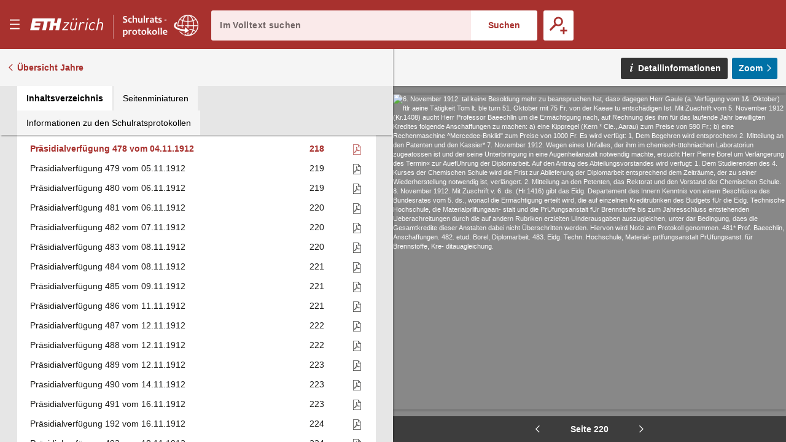

--- FILE ---
content_type: text/html;charset=UTF-8
request_url: https://sr.ethz.ch/digbib/view?pid=srp-001:1912:0::754
body_size: 112216
content:
<!DOCTYPE html>
<!--[if (lte IE 9)|(gt IEMobile 7)]><html class="no-js ie ie-lte9 viewer-page" lang="de"><![endif]-->
<!--[if !IE]><!--><html class="no-js viewer-page " lang="de"><!--<![endif]-->
<head>  
  <meta charset="utf-8" />
  <meta http-equiv="X-UA-Compatible" content="IE=edge" />
  <meta http-equiv="content-type" content="text/html; charset=utf-8" />
  
  <link rel="stylesheet" href="/styles/eperiodica.css" />
  
  <title>ETH - Schulratsprotokolle online</title>
  
  <meta name="viewport" content="width=device-width, initial-scale=1, maximum-scale=1, user-scalable=no" />
<link rel="apple-touch-icon" sizes="180x180" href="/apple-touch-icon.png">
<link rel="icon" type="image/png" sizes="32x32" href="/favicon-sr-32x32.png">
<link rel="icon" type="image/png" sizes="16x16" href="/favicon-sr-16x16.png">
<link rel="manifest" href="/manifest.json">
<link rel="mask-icon" href="/safari-pinned-tab.svg" color="#a8322d">
<meta name="theme-color" content="#a8322d">  <meta name="author" content="ETH-Bibliothek Zuerich" />
  <meta name="publisher" content="ETH-Bibliothek Zuerich" />
  <meta name="copyright" content="ETH-Bibliothek Zuerich" />
  <meta name="keywords" content="Schulrats-Protokolle, Sitzungsprotokolle, Beschlüsse, Ratspräsidenten" />
  <meta name="description" content="Sitzungsprotokolle des Schweizerischen Schulrats und Beschlüsse des Ratspräsidenten" />  


  <script src="/scripts/modernizr.js"></script>
  <script src="https://code.jquery.com/jquery-2.2.2.min.js"></script>
  <script src="/scripts/vendor.max.js" defer></script>
  <script src="/scripts/eperiodica.max.js" defer></script>
  
</head>

<body>
  <div class="skiplinks">
    <ul>
      <li><a href="." accesskey="0" title="[Alt+0]">Startseite</a></li>
      <li><a href="#navigation" accesskey="1" title="[Alt+1]">Weiter zur Navigation</a></li>  
      <li><a href="#main" accesskey="2" title="[Alt+2]">Weiter zum Inhalt</a></li>
      <li><a href="contact" accesskey="3" title="[Alt+3]">Weiter zur Kontaktseite</a></li>
      <li><a href="#search" accesskey="5" title="[Alt+5]">Weiter zur Suche</a></li>
      <li><a href="login" accesskey="6" title="[Alt+6]">Weiter zum Login</a></li>
      <li><a href="#viewer-result" accesskey="7" title="[Alt+7]">Weiter zur Seitenansicht (falls vorhanden)</a></li> 
    </ul>
  </div>
  

<header>
  <div class="page-header app">
    <div class="menu-header">
      <button class="menu-toggle app non-button" aria-haspopup="true"><span>Menu</span></button>
      <h1>
		<a href="http://www.ethz.ch/de.html" target="_blank" class="link-eth"><span><svg class="logo-eth" xmlns="http://www.w3.org/2000/svg" viewBox="0 0 3151.95 655"><title>ETH Zurich</title><path d="M1924.312,384.589c-17.984,89.18-86.882,93.723-100.53,93.723-38.9,0-62.1-22.474-62.1-60.05a187.114,187.114,0,0,1,3.437-31.948l42.617-212.293.184-.814h-50.334L1714.166,390.9l-.575,3.113c-1.865,9.832-3.61,19.157-3.61,31.255,0,58.489,38.411,97.733,95.663,97.733,41.879,0,75.51-13.735,100.075-40.871l-6.525,35.862-.162.846h49.619l68.571-344.816.142-.814h-51.053Z"/><path d="M2267.46,169.012c-38.9,0-73.363,15.9-95.055,43.82l7.793-38.811.154-.814h-49.633l-68.58,344.784-.164.846h50.38l41.988-211.469c10.733-54.282,52.406-93.648,99.143-93.648,20.067,0,35.873,7.916,48.309,24.144l.466.63,40.882-36.612-.422-.52C2323.847,179.55,2299.193,169.012,2267.46,169.012Z"/><polygon points="1435.178 217.048 1435.024 217.905 1606.784 217.905 1378.107 476.449 1377.99 476.578 1369.37 518.837 1613.114 518.837 1621.786 474.118 1439.578 474.118 1668.959 215.565 1669.065 215.412 1677.662 173.207 1443.708 173.207 1435.178 217.048"/><polygon points="2349.54 517.991 2349.367 518.837 2399.703 518.837 2468.381 173.207 2418.88 173.207 2349.54 517.991"/><path d="M3032.073,169.032c-41.413,0-73.743,12.685-98.59,38.847l39.05-192.466h-50.358L2821.036,518.881h50.348l41.977-211.491c18-89.147,87.51-93.659,101.236-93.659,38.486,0,61.471,22.454,61.471,60.039,0,8.522-1.3,20.154-3.513,31.972l-42.716,213.139h50.3L3124.288,301.1c2.125-11.579,3.535-21.357,3.535-34.346C3127.823,208.3,3089.294,169.032,3032.073,169.032Z"/><path d="M2698.336,169.012c-91.327,0-155.42,64.331-175.911,176.5a298.949,298.949,0,0,0-4.964,53.22c0,76.647,46.53,124.272,121.487,124.272,43.58,0,83.368-16.7,115.024-48.34l.456-.478L2725.4,438.764l-.519-.628-.542.595c-26.715,28.1-50.652,39.581-82.61,39.581-35.734,0-73.938-21.27-73.938-80.994,0-18.69,2.211-34.139,5.528-51.55,5.4-29.3,17.54-70.253,44.515-98.732,21.443-22.106,46.877-33.316,75.627-33.316,30.01,0,48.787,10.68,67.086,38.076l.436.682,36.945-31.222.522-.433-.391-.564C2772.816,184.8,2742.047,169.012,2698.336,169.012Z"/><polygon points="2437.559 78.347 2488.015 78.347 2500.549 15.413 2450.277 15.413 2437.559 78.347"/><polygon points="1948.056 78.347 1998.521 78.347 2011.01 15.413 1960.805 15.413 1948.056 78.347"/><polygon points="1813.808 78.347 1864.262 78.347 1876.773 15.413 1826.568 15.413 1813.808 78.347"/><polygon points="1141.227 210.501 1027.956 210.501 1067.733 15.413 104.91 15.413 3.794 518.881 387.683 518.881 412.824 393.035 186.166 393.035 199.912 323.804 426.495 323.804 449.305 210.501 222.668 210.501 236.394 141.259 595.64 141.259 519.795 518.881 677.145 518.881 752.98 141.259 885.081 141.259 809.247 518.881 966.616 518.881 1005.451 323.804 1118.7 323.804 1079.864 518.881 1237.205 518.881 1338.364 15.413 1181.014 15.413 1141.227 210.501"/></svg></span></a><a href="."><span class="visually-hidden">E–Periodica.</span><svg viewBox="0 0 1578 459" fill="none" xmlns="http://www.w3.org/2000/svg" xmlns:xlink="http://www.w3.org/1999/xlink"><rect width="1578" height="459" fill="url(#pattern0)"/><defs><pattern id="pattern0" patternContentUnits="objectBoundingBox" width="1" height="1"><use xlink:href="#image0" transform="scale(0.000633714 0.00217865)"/></pattern><image id="image0" width="1578" height="459" xlink:href="[data-uri]"/></defs></svg></a>
		
</defs>
		
		
		      </h1>
      
      <button class="search-toggle mobile-only non-button"><span>Suche öffnen</span></button>
    </div>
    
    <div class="search-block">
      <form method="post" action="/digbib/dossearch;jsessionid=499C5FFEC0521FB2393F69BC04907E71">
		<span class="input-wrapper"><label for="search" class="invisible">Im Volltext suchen</label><input type="search" class="fulltext-search" name="ssearchtext" placeholder="Im Volltext suchen" autocomplete="off" value="" id="search" /></span><input type="submit" value="Suchen" class="fulltext-search-submit long"/>
          
        <span class="search-more">
          <button title="Erweiterte Suche" class="advanced-search-toggle "><span>Erweiterte Suche</span></button>
        </span>   
      </form>
    </div>


<div class="advanced-search">
  <h2>Erweiterte Suche</h2>
  
  <form method="post" action="/digbib/doasearch;jsessionid=499C5FFEC0521FB2393F69BC04907E71" id="asearchform">
  
    <fieldset class="journal">
      <legend>Auswahl Kategorie</legend>
  
      <input type="hidden" name="sa6" value="UniqueId">
      <label for="sv6" class="invisible">Auswahl Kategorie</label>
      <select id="sv6" name="sv6" class="asearchform__magazines filter-magazines" multiple="multiple">
        <option value="*" selected="selected">Alle</option>
          <option  value="srp-001">Präsidialbeschlüsse</option>
          <option  value="srr-001">Register</option>
          <option  value="srs-001 srs-002 srz-001">Sitzungen</option>
          <option  value="sra-001">Sitzungsbeilagen</option>
      </select>
    </fieldset>
    
    <fieldset class="metadata">
      <legend>Metadaten</legend>

      <div class="metadata asearchform__meta--0">
        <label for="sa1" class="invisible">Metadaten-Suchfeld</label>
        <select name="sa1" class="selectionbox asearchform__field" id="sa1">
            <option value="Verfuegungsnr" selected="selected">Verfügungsnummer</option>
            <option value="Sitzungsnr" >Sitzungsnummer</option>
            <option value="Traktandennr" >Traktandennummer</option>
            <option value="Seite" >Seite</option>
            <option value="Jahr" >Jahr</option>
            <option value="Titel" >Titel</option>
        </select>
        
        <label for="so1" class="invisible">Suchmodus</label>
        <select name="so1" class="selectionbox asearchform__mode" id="so1">
          <option value="mode3" selected="selected">mit allen Wörtern</option>
          <option value="mode4" >mit irgendeinem der Wörter</option>
          <option value="mode5" >ohne</option>
          <option value="mode6" >mit genauer Wortgruppe</option>
        </select>
        
        <label for="sv1" class="invisible">Suchtext</label>
        <input name="sv1" value="" type="text" size="42" class="inputbox asearchform__text" id="sv1" />
      </div>
      <div class="metadata asearchform__meta--1">
        <label for="sa2" class="invisible">Metadaten-Suchfeld</label>
        <select name="sa2" class="selectionbox asearchform__field" id="sa2">
            <option value="Verfuegungsnr" >Verfügungsnummer</option>
            <option value="Sitzungsnr" selected="selected">Sitzungsnummer</option>
            <option value="Traktandennr" >Traktandennummer</option>
            <option value="Seite" >Seite</option>
            <option value="Jahr" >Jahr</option>
            <option value="Titel" >Titel</option>
        </select>
        
        <label for="so2" class="invisible">Suchmodus</label>
        <select name="so2" class="selectionbox asearchform__mode" id="so2">
          <option value="mode3" selected="selected">mit allen Wörtern</option>
          <option value="mode4" >mit irgendeinem der Wörter</option>
          <option value="mode5" >ohne</option>
          <option value="mode6" >mit genauer Wortgruppe</option>
        </select>
        
        <label for="sv2" class="invisible">Suchtext</label>
        <input name="sv2" value="" type="text" size="42" class="inputbox asearchform__text" id="sv2" />
      </div>
      <div class="metadata asearchform__meta--2">
        <label for="sa3" class="invisible">Metadaten-Suchfeld</label>
        <select name="sa3" class="selectionbox asearchform__field" id="sa3">
            <option value="Verfuegungsnr" >Verfügungsnummer</option>
            <option value="Sitzungsnr" >Sitzungsnummer</option>
            <option value="Traktandennr" selected="selected">Traktandennummer</option>
            <option value="Seite" >Seite</option>
            <option value="Jahr" >Jahr</option>
            <option value="Titel" >Titel</option>
        </select>
        
        <label for="so3" class="invisible">Suchmodus</label>
        <select name="so3" class="selectionbox asearchform__mode" id="so3">
          <option value="mode3" selected="selected">mit allen Wörtern</option>
          <option value="mode4" >mit irgendeinem der Wörter</option>
          <option value="mode5" >ohne</option>
          <option value="mode6" >mit genauer Wortgruppe</option>
        </select>
        
        <label for="sv3" class="invisible">Suchtext</label>
        <input name="sv3" value="" type="text" size="42" class="inputbox asearchform__text" id="sv3" />
      </div>
      <div class="metadata asearchform__meta--3">
        <label for="sa4" class="invisible">Metadaten-Suchfeld</label>
        <select name="sa4" class="selectionbox asearchform__field" id="sa4">
            <option value="Verfuegungsnr" >Verfügungsnummer</option>
            <option value="Sitzungsnr" >Sitzungsnummer</option>
            <option value="Traktandennr" >Traktandennummer</option>
            <option value="Seite" selected="selected">Seite</option>
            <option value="Jahr" >Jahr</option>
            <option value="Titel" >Titel</option>
        </select>
        
        <label for="so4" class="invisible">Suchmodus</label>
        <select name="so4" class="selectionbox asearchform__mode" id="so4">
          <option value="mode3" selected="selected">mit allen Wörtern</option>
          <option value="mode4" >mit irgendeinem der Wörter</option>
          <option value="mode5" >ohne</option>
          <option value="mode6" >mit genauer Wortgruppe</option>
        </select>
        
        <label for="sv4" class="invisible">Suchtext</label>
        <input name="sv4" value="" type="text" size="42" class="inputbox asearchform__text" id="sv4" />
      </div>
      <div class="metadata asearchform__meta--4">
        <label for="sa5" class="invisible">Metadaten-Suchfeld</label>
        <select name="sa5" class="selectionbox asearchform__field" id="sa5">
            <option value="Verfuegungsnr" >Verfügungsnummer</option>
            <option value="Sitzungsnr" >Sitzungsnummer</option>
            <option value="Traktandennr" >Traktandennummer</option>
            <option value="Seite" >Seite</option>
            <option value="Jahr" selected="selected">Jahr</option>
            <option value="Titel" >Titel</option>
        </select>
        
        <label for="so5" class="invisible">Suchmodus</label>
        <select name="so5" class="selectionbox asearchform__mode" id="so5">
          <option value="mode3" selected="selected">mit allen Wörtern</option>
          <option value="mode4" >mit irgendeinem der Wörter</option>
          <option value="mode5" >ohne</option>
          <option value="mode6" >mit genauer Wortgruppe</option>
        </select>
        
        <label for="sv5" class="invisible">Suchtext</label>
        <input name="sv5" value="" type="text" size="42" class="inputbox asearchform__text" id="sv5" />
      </div>
    </fieldset>
    
    <fieldset class="fulltext">
	  <legend>Volltext</legend>
  
      <label for="Select1" class="invisible">Suchmodus</label>
      <select name="so7" class="selectionbox asearchform__fulltext-mode" id="Select1">
        <option value="mode3" selected="selected">mit allen Wörtern</option>
        <option value="mode4" >mit irgendeinem der Wörter</option>
        <option value="mode5" >ohne</option>
        <option value="mode6" >mit genauer Wortgruppe</option>
      </select>
                
      <input name="sa7" type="hidden" value="Fulltext" />
      
      <label for="sv7" class="invisible">Suchtext</label><input name="sv7" value="" type="text" class="asearchform__fulltext-text" size="65" class="inputbox" id="sv7"/>
    
      <div class="options">
          <label for="mode1"><input type="radio" name="go" class="modus asearchform__fulltext-match"  value="mode1" id="mode1" />exakt</label>
          <label for="mode2"><input type="radio" name="go" class="modus asearchform__fulltext-match" checked="checked" value="mode2" id="mode2" />rechtstrunkiert (Wortstamm)</label>
      </div>
    </fieldset>

    <div class="buttons">
      <input type="submit" name="Submit" value="Suchen" class="button" />
      <input type="button" name="Reset" value="Zurücksetzen" class="reset-asearch button" />
    </div>
      
  </form>
      
 </div>
  </div>
</header>

<nav id="navigation" role="navigation">
  <div class="menu">

    <div class="headline">
      <p class="title"><a href=".">sr-online</a></p>
      <button class="menu-close"><span>Menu schliessen</span></button>
    </div>

    <div class="nav_block">
      <div class="nav_title">&nbsp;</div>
      <ul>
        <li>
         <div class="level2"><span>  <a href="/digbib/about1;jsessionid=499C5FFEC0521FB2393F69BC04907E71" class="navLeft" title="Link to 'Über Schulratsprotokolle online'">Über Schulratsprotokolle online</a>
</span></div>
        </li>
        <li>
         <div class="level2"><span>  <a href="/digbib/about3;jsessionid=499C5FFEC0521FB2393F69BC04907E71" class="navLeft" title="Link to 'Rechtliche Hinweise'">Rechtliche Hinweise</a>
</span></div>
        </li>
      </ul>
    </div>
  </div>
</nav>

  <!--BOC--><main id="main">
  <div class="site-content">
<div class="mobile-tablet sticky-toolbar">
  <ul class="nav nav-tabs mobile-tablet" role="tablist">
    <li role="presentation" class="active toc"><a href="#toc" aria-controls="home" role="tab" data-toggle="tab"><span>Inhaltsverzeichnis</span></a></li>
    <li role="presentation" class="thumbnails"><a href="#thumbnails" aria-controls="profile" role="tab" data-toggle="tab"><span>Seitenminiaturen</span></a></li>
    <li role="presentation" class="info"><a href="#info" aria-controls="messages" role="tab" data-toggle="tab"><span>Informationen zu den Schulratsprotokollen</span></a></li>
  </ul>
  <button class="viewer-panel-top"><span>???</span></button>
  <button class="viewer-panel-close"><span>Inhaltsverzeichnis schliessen</span></button>
</div>
<div class="main">
  <div class="toolbar">
        <a href="/digbib/volumes?UID=srp-001" class="back back-volumes">Übersicht Jahre</a>
  </div>

  <div class="page-content" data-pid="srp-001:1912:0" data-movingwall="Basierend auf den Bestimmungen des Bundesgesetzes über die Archivierung ist der Inhalt dieser Seite vor der öffentlichen Einsichtnahme geschützt. Mit Fragen wenden Sie sich bitte an archiv@library.ethz.ch.">
<div class="viewer-panel">
  <button class="viewer-panel-close"><span>Inhaltsverzeichnis schliessen</span></button>



  <div class="magazine-panel">
    <h2 class="title">
      Präsidialbeschlüsse
    </h2>

  </div>


  <div role="tabpanel" class="tab-panel">

    <ul class="nav nav-tabs" role="tablist">
      <li role="presentation" class="active toc"><a href="#toc" aria-controls="home" role="tab" data-toggle="tab"><span>Inhaltsverzeichnis</span></a></li>
      <li role="presentation" class="thumbnails"><a href="#thumbnails" aria-controls="profile" role="tab" data-toggle="tab"><span>Seitenminiaturen</span></a></li>
      <li role="presentation" class="info"><a href="#info" aria-controls="messages" role="tab" data-toggle="tab"><span>Informationen zu den Schulratsprotokollen</span></a></li>
    </ul>

    <div class="tab-content">

      <div role="tabpanel" class="tab-pane active" id="toc"><table class="titleList" width="100%" border="0" cellpadding="0" cellspacing="0" summary="This table lists the magazines" frame="box">
        <thead>
          <tr>
            <th scope="col">Überschrift</th>
            <th scope="col" class="pagenum"><span style="white-space: nowrap">Seite</span></th>
            <th scope="col" class="pdf">PDF</th>
          </tr>
        </thead>
        <tbody>

            <tr id="n1">
              <td class="hierarchy-0">
                <a href="/digbib/view?pid=srp-001:1912:0::535" class="toc-chapter" title="Link to Titelseite">Titelseite</a>
              </td>
              <td>
                <a href="/digbib/view?pid=srp-001:1912:0::535" class="toc-pagenum" title="Link to Titelseite">1</a>
              </td>
                <td class="pdf"></td>
            </tr>
            <tr id="n2">
              <td class="hierarchy-0">
                <a href="/digbib/view?pid=srp-001:1912:0::536" class="toc-chapter" title="Link to Präsidialverfügung 1 vom 03.01.1912">Präsidialverfügung 1 vom 03.01.1912</a>
              </td>
              <td>
                <a href="/digbib/view?pid=srp-001:1912:0::536" class="toc-pagenum" title="Link to Präsidialverfügung 1 vom 03.01.1912">2</a>
              </td>
                <td class="pdf"><a href="../cntmng?pid=srp-001:1912:0::3" class="pdf"><span>Als PDF herunterladen</span></a></td>
            </tr>
            <tr id="n3">
              <td class="hierarchy-0">
                <a href="/digbib/view?pid=srp-001:1912:0::541" class="toc-chapter" title="Link to Präsidialverfügung 2 vom 03.01.1912">Präsidialverfügung 2 vom 03.01.1912</a>
              </td>
              <td>
                <a href="/digbib/view?pid=srp-001:1912:0::541" class="toc-pagenum" title="Link to Präsidialverfügung 2 vom 03.01.1912">7</a>
              </td>
                <td class="pdf"><a href="../cntmng?pid=srp-001:1912:0::4" class="pdf"><span>Als PDF herunterladen</span></a></td>
            </tr>
            <tr id="n4">
              <td class="hierarchy-0">
                <a href="/digbib/view?pid=srp-001:1912:0::541" class="toc-chapter" title="Link to Präsidialverfügung 3 vom 04.01.1912">Präsidialverfügung 3 vom 04.01.1912</a>
              </td>
              <td>
                <a href="/digbib/view?pid=srp-001:1912:0::541" class="toc-pagenum" title="Link to Präsidialverfügung 3 vom 04.01.1912">7</a>
              </td>
                <td class="pdf"><a href="../cntmng?pid=srp-001:1912:0::5" class="pdf"><span>Als PDF herunterladen</span></a></td>
            </tr>
            <tr id="n5">
              <td class="hierarchy-0">
                <a href="/digbib/view?pid=srp-001:1912:0::542" class="toc-chapter" title="Link to Präsidialverfügung 4 vom 06.01.1912">Präsidialverfügung 4 vom 06.01.1912</a>
              </td>
              <td>
                <a href="/digbib/view?pid=srp-001:1912:0::542" class="toc-pagenum" title="Link to Präsidialverfügung 4 vom 06.01.1912">8</a>
              </td>
                <td class="pdf"><a href="../cntmng?pid=srp-001:1912:0::6" class="pdf"><span>Als PDF herunterladen</span></a></td>
            </tr>
            <tr id="n6">
              <td class="hierarchy-0">
                <a href="/digbib/view?pid=srp-001:1912:0::542" class="toc-chapter" title="Link to Präsidialverfügung 5 vom 08.01.1912">Präsidialverfügung 5 vom 08.01.1912</a>
              </td>
              <td>
                <a href="/digbib/view?pid=srp-001:1912:0::542" class="toc-pagenum" title="Link to Präsidialverfügung 5 vom 08.01.1912">8</a>
              </td>
                <td class="pdf"><a href="../cntmng?pid=srp-001:1912:0::7" class="pdf"><span>Als PDF herunterladen</span></a></td>
            </tr>
            <tr id="n7">
              <td class="hierarchy-0">
                <a href="/digbib/view?pid=srp-001:1912:0::542" class="toc-chapter" title="Link to Präsidialverfügung 6 vom 09.01.1912">Präsidialverfügung 6 vom 09.01.1912</a>
              </td>
              <td>
                <a href="/digbib/view?pid=srp-001:1912:0::542" class="toc-pagenum" title="Link to Präsidialverfügung 6 vom 09.01.1912">8</a>
              </td>
                <td class="pdf"><a href="../cntmng?pid=srp-001:1912:0::8" class="pdf"><span>Als PDF herunterladen</span></a></td>
            </tr>
            <tr id="n8">
              <td class="hierarchy-0">
                <a href="/digbib/view?pid=srp-001:1912:0::543" class="toc-chapter" title="Link to Präsidialverfügung 7 vom 11.01.1912">Präsidialverfügung 7 vom 11.01.1912</a>
              </td>
              <td>
                <a href="/digbib/view?pid=srp-001:1912:0::543" class="toc-pagenum" title="Link to Präsidialverfügung 7 vom 11.01.1912">9</a>
              </td>
                <td class="pdf"><a href="../cntmng?pid=srp-001:1912:0::9" class="pdf"><span>Als PDF herunterladen</span></a></td>
            </tr>
            <tr id="n9">
              <td class="hierarchy-0">
                <a href="/digbib/view?pid=srp-001:1912:0::543" class="toc-chapter" title="Link to Präsidialverfügung 8 vom 11.01.1912">Präsidialverfügung 8 vom 11.01.1912</a>
              </td>
              <td>
                <a href="/digbib/view?pid=srp-001:1912:0::543" class="toc-pagenum" title="Link to Präsidialverfügung 8 vom 11.01.1912">9</a>
              </td>
                <td class="pdf"><a href="../cntmng?pid=srp-001:1912:0::10" class="pdf"><span>Als PDF herunterladen</span></a></td>
            </tr>
            <tr id="n10">
              <td class="hierarchy-0">
                <a href="/digbib/view?pid=srp-001:1912:0::543" class="toc-chapter" title="Link to Präsidialverfügung 9 vom 11.01.1912">Präsidialverfügung 9 vom 11.01.1912</a>
              </td>
              <td>
                <a href="/digbib/view?pid=srp-001:1912:0::543" class="toc-pagenum" title="Link to Präsidialverfügung 9 vom 11.01.1912">9</a>
              </td>
                <td class="pdf"><a href="../cntmng?pid=srp-001:1912:0::11" class="pdf"><span>Als PDF herunterladen</span></a></td>
            </tr>
            <tr id="n11">
              <td class="hierarchy-0">
                <a href="/digbib/view?pid=srp-001:1912:0::543" class="toc-chapter" title="Link to Präsidialverfügung 10 vom 11.01.1912">Präsidialverfügung 10 vom 11.01.1912</a>
              </td>
              <td>
                <a href="/digbib/view?pid=srp-001:1912:0::543" class="toc-pagenum" title="Link to Präsidialverfügung 10 vom 11.01.1912">9</a>
              </td>
                <td class="pdf"><a href="../cntmng?pid=srp-001:1912:0::12" class="pdf"><span>Als PDF herunterladen</span></a></td>
            </tr>
            <tr id="n12">
              <td class="hierarchy-0">
                <a href="/digbib/view?pid=srp-001:1912:0::544" class="toc-chapter" title="Link to Präsidialverfügung 11 vom 11.01.1912">Präsidialverfügung 11 vom 11.01.1912</a>
              </td>
              <td>
                <a href="/digbib/view?pid=srp-001:1912:0::544" class="toc-pagenum" title="Link to Präsidialverfügung 11 vom 11.01.1912">10</a>
              </td>
                <td class="pdf"><a href="../cntmng?pid=srp-001:1912:0::13" class="pdf"><span>Als PDF herunterladen</span></a></td>
            </tr>
            <tr id="n13">
              <td class="hierarchy-0">
                <a href="/digbib/view?pid=srp-001:1912:0::544" class="toc-chapter" title="Link to Präsidialverfügung 12 vom 12.01.1912">Präsidialverfügung 12 vom 12.01.1912</a>
              </td>
              <td>
                <a href="/digbib/view?pid=srp-001:1912:0::544" class="toc-pagenum" title="Link to Präsidialverfügung 12 vom 12.01.1912">10</a>
              </td>
                <td class="pdf"><a href="../cntmng?pid=srp-001:1912:0::14" class="pdf"><span>Als PDF herunterladen</span></a></td>
            </tr>
            <tr id="n14">
              <td class="hierarchy-0">
                <a href="/digbib/view?pid=srp-001:1912:0::544" class="toc-chapter" title="Link to Präsidialverfügung 13 vom 15.01.1912">Präsidialverfügung 13 vom 15.01.1912</a>
              </td>
              <td>
                <a href="/digbib/view?pid=srp-001:1912:0::544" class="toc-pagenum" title="Link to Präsidialverfügung 13 vom 15.01.1912">10</a>
              </td>
                <td class="pdf"><a href="../cntmng?pid=srp-001:1912:0::15" class="pdf"><span>Als PDF herunterladen</span></a></td>
            </tr>
            <tr id="n15">
              <td class="hierarchy-0">
                <a href="/digbib/view?pid=srp-001:1912:0::545" class="toc-chapter" title="Link to Präsidialverfügung 14 vom 15.01.1912">Präsidialverfügung 14 vom 15.01.1912</a>
              </td>
              <td>
                <a href="/digbib/view?pid=srp-001:1912:0::545" class="toc-pagenum" title="Link to Präsidialverfügung 14 vom 15.01.1912">11</a>
              </td>
                <td class="pdf"><a href="../cntmng?pid=srp-001:1912:0::16" class="pdf"><span>Als PDF herunterladen</span></a></td>
            </tr>
            <tr id="n16">
              <td class="hierarchy-0">
                <a href="/digbib/view?pid=srp-001:1912:0::545" class="toc-chapter" title="Link to Präsidialverfügung 15 vom 16.01.1912">Präsidialverfügung 15 vom 16.01.1912</a>
              </td>
              <td>
                <a href="/digbib/view?pid=srp-001:1912:0::545" class="toc-pagenum" title="Link to Präsidialverfügung 15 vom 16.01.1912">11</a>
              </td>
                <td class="pdf"><a href="../cntmng?pid=srp-001:1912:0::17" class="pdf"><span>Als PDF herunterladen</span></a></td>
            </tr>
            <tr id="n17">
              <td class="hierarchy-0">
                <a href="/digbib/view?pid=srp-001:1912:0::546" class="toc-chapter" title="Link to Präsidialverfügung 16 vom 16.01.1912">Präsidialverfügung 16 vom 16.01.1912</a>
              </td>
              <td>
                <a href="/digbib/view?pid=srp-001:1912:0::546" class="toc-pagenum" title="Link to Präsidialverfügung 16 vom 16.01.1912">12</a>
              </td>
                <td class="pdf"><a href="../cntmng?pid=srp-001:1912:0::18" class="pdf"><span>Als PDF herunterladen</span></a></td>
            </tr>
            <tr id="n18">
              <td class="hierarchy-0">
                <a href="/digbib/view?pid=srp-001:1912:0::546" class="toc-chapter" title="Link to Präsidialverfügung 17 vom 23.01.1912">Präsidialverfügung 17 vom 23.01.1912</a>
              </td>
              <td>
                <a href="/digbib/view?pid=srp-001:1912:0::546" class="toc-pagenum" title="Link to Präsidialverfügung 17 vom 23.01.1912">12</a>
              </td>
                <td class="pdf"><a href="../cntmng?pid=srp-001:1912:0::19" class="pdf"><span>Als PDF herunterladen</span></a></td>
            </tr>
            <tr id="n19">
              <td class="hierarchy-0">
                <a href="/digbib/view?pid=srp-001:1912:0::546" class="toc-chapter" title="Link to Präsidialverfügung 18 vom 24.01.1912">Präsidialverfügung 18 vom 24.01.1912</a>
              </td>
              <td>
                <a href="/digbib/view?pid=srp-001:1912:0::546" class="toc-pagenum" title="Link to Präsidialverfügung 18 vom 24.01.1912">12</a>
              </td>
                <td class="pdf"><a href="../cntmng?pid=srp-001:1912:0::20" class="pdf"><span>Als PDF herunterladen</span></a></td>
            </tr>
            <tr id="n20">
              <td class="hierarchy-0">
                <a href="/digbib/view?pid=srp-001:1912:0::546" class="toc-chapter" title="Link to Präsidialverfügung 19 vom 25.01.1912">Präsidialverfügung 19 vom 25.01.1912</a>
              </td>
              <td>
                <a href="/digbib/view?pid=srp-001:1912:0::546" class="toc-pagenum" title="Link to Präsidialverfügung 19 vom 25.01.1912">12</a>
              </td>
                <td class="pdf"><a href="../cntmng?pid=srp-001:1912:0::21" class="pdf"><span>Als PDF herunterladen</span></a></td>
            </tr>
            <tr id="n21">
              <td class="hierarchy-0">
                <a href="/digbib/view?pid=srp-001:1912:0::547" class="toc-chapter" title="Link to Präsidialverfügung 20 vom 25.01.1912">Präsidialverfügung 20 vom 25.01.1912</a>
              </td>
              <td>
                <a href="/digbib/view?pid=srp-001:1912:0::547" class="toc-pagenum" title="Link to Präsidialverfügung 20 vom 25.01.1912">13</a>
              </td>
                <td class="pdf"><a href="../cntmng?pid=srp-001:1912:0::22" class="pdf"><span>Als PDF herunterladen</span></a></td>
            </tr>
            <tr id="n22">
              <td class="hierarchy-0">
                <a href="/digbib/view?pid=srp-001:1912:0::547" class="toc-chapter" title="Link to Präsidialverfügung 21 vom 25.01.1912">Präsidialverfügung 21 vom 25.01.1912</a>
              </td>
              <td>
                <a href="/digbib/view?pid=srp-001:1912:0::547" class="toc-pagenum" title="Link to Präsidialverfügung 21 vom 25.01.1912">13</a>
              </td>
                <td class="pdf"><a href="../cntmng?pid=srp-001:1912:0::23" class="pdf"><span>Als PDF herunterladen</span></a></td>
            </tr>
            <tr id="n23">
              <td class="hierarchy-0">
                <a href="/digbib/view?pid=srp-001:1912:0::547" class="toc-chapter" title="Link to Präsidialverfügung 22 vom 27.01.1912">Präsidialverfügung 22 vom 27.01.1912</a>
              </td>
              <td>
                <a href="/digbib/view?pid=srp-001:1912:0::547" class="toc-pagenum" title="Link to Präsidialverfügung 22 vom 27.01.1912">13</a>
              </td>
                <td class="pdf"><a href="../cntmng?pid=srp-001:1912:0::24" class="pdf"><span>Als PDF herunterladen</span></a></td>
            </tr>
            <tr id="n24">
              <td class="hierarchy-0">
                <a href="/digbib/view?pid=srp-001:1912:0::548" class="toc-chapter" title="Link to Präsidialverfügung 23 vom 27.01.1912">Präsidialverfügung 23 vom 27.01.1912</a>
              </td>
              <td>
                <a href="/digbib/view?pid=srp-001:1912:0::548" class="toc-pagenum" title="Link to Präsidialverfügung 23 vom 27.01.1912">14</a>
              </td>
                <td class="pdf"><a href="../cntmng?pid=srp-001:1912:0::25" class="pdf"><span>Als PDF herunterladen</span></a></td>
            </tr>
            <tr id="n25">
              <td class="hierarchy-0">
                <a href="/digbib/view?pid=srp-001:1912:0::548" class="toc-chapter" title="Link to Präsidialverfügung 24 vom 29.01.1912">Präsidialverfügung 24 vom 29.01.1912</a>
              </td>
              <td>
                <a href="/digbib/view?pid=srp-001:1912:0::548" class="toc-pagenum" title="Link to Präsidialverfügung 24 vom 29.01.1912">14</a>
              </td>
                <td class="pdf"><a href="../cntmng?pid=srp-001:1912:0::26" class="pdf"><span>Als PDF herunterladen</span></a></td>
            </tr>
            <tr id="n26">
              <td class="hierarchy-0">
                <a href="/digbib/view?pid=srp-001:1912:0::548" class="toc-chapter" title="Link to Präsidialverfügung 25 vom 31.01.1912">Präsidialverfügung 25 vom 31.01.1912</a>
              </td>
              <td>
                <a href="/digbib/view?pid=srp-001:1912:0::548" class="toc-pagenum" title="Link to Präsidialverfügung 25 vom 31.01.1912">14</a>
              </td>
                <td class="pdf"><a href="../cntmng?pid=srp-001:1912:0::27" class="pdf"><span>Als PDF herunterladen</span></a></td>
            </tr>
            <tr id="n27">
              <td class="hierarchy-0">
                <a href="/digbib/view?pid=srp-001:1912:0::549" class="toc-chapter" title="Link to Präsidialverfügung 26 vom 31.01.1912">Präsidialverfügung 26 vom 31.01.1912</a>
              </td>
              <td>
                <a href="/digbib/view?pid=srp-001:1912:0::549" class="toc-pagenum" title="Link to Präsidialverfügung 26 vom 31.01.1912">15</a>
              </td>
                <td class="pdf"><a href="../cntmng?pid=srp-001:1912:0::28" class="pdf"><span>Als PDF herunterladen</span></a></td>
            </tr>
            <tr id="n28">
              <td class="hierarchy-0">
                <a href="/digbib/view?pid=srp-001:1912:0::549" class="toc-chapter" title="Link to Präsidialverfügung 27 vom 31.01.1912">Präsidialverfügung 27 vom 31.01.1912</a>
              </td>
              <td>
                <a href="/digbib/view?pid=srp-001:1912:0::549" class="toc-pagenum" title="Link to Präsidialverfügung 27 vom 31.01.1912">15</a>
              </td>
                <td class="pdf"><a href="../cntmng?pid=srp-001:1912:0::29" class="pdf"><span>Als PDF herunterladen</span></a></td>
            </tr>
            <tr id="n29">
              <td class="hierarchy-0">
                <a href="/digbib/view?pid=srp-001:1912:0::550" class="toc-chapter" title="Link to Präsidialverfügung 28 vom 01.02.1912">Präsidialverfügung 28 vom 01.02.1912</a>
              </td>
              <td>
                <a href="/digbib/view?pid=srp-001:1912:0::550" class="toc-pagenum" title="Link to Präsidialverfügung 28 vom 01.02.1912">16</a>
              </td>
                <td class="pdf"><a href="../cntmng?pid=srp-001:1912:0::30" class="pdf"><span>Als PDF herunterladen</span></a></td>
            </tr>
            <tr id="n30">
              <td class="hierarchy-0">
                <a href="/digbib/view?pid=srp-001:1912:0::550" class="toc-chapter" title="Link to Präsidialverfügung 29 vom 01.02.1912">Präsidialverfügung 29 vom 01.02.1912</a>
              </td>
              <td>
                <a href="/digbib/view?pid=srp-001:1912:0::550" class="toc-pagenum" title="Link to Präsidialverfügung 29 vom 01.02.1912">16</a>
              </td>
                <td class="pdf"><a href="../cntmng?pid=srp-001:1912:0::31" class="pdf"><span>Als PDF herunterladen</span></a></td>
            </tr>
            <tr id="n31">
              <td class="hierarchy-0">
                <a href="/digbib/view?pid=srp-001:1912:0::551" class="toc-chapter" title="Link to Präsidialverfügung 30 vom 02.02.1912">Präsidialverfügung 30 vom 02.02.1912</a>
              </td>
              <td>
                <a href="/digbib/view?pid=srp-001:1912:0::551" class="toc-pagenum" title="Link to Präsidialverfügung 30 vom 02.02.1912">17</a>
              </td>
                <td class="pdf"><a href="../cntmng?pid=srp-001:1912:0::32" class="pdf"><span>Als PDF herunterladen</span></a></td>
            </tr>
            <tr id="n32">
              <td class="hierarchy-0">
                <a href="/digbib/view?pid=srp-001:1912:0::551" class="toc-chapter" title="Link to Präsidialverfügung 31 vom 02.02.1912">Präsidialverfügung 31 vom 02.02.1912</a>
              </td>
              <td>
                <a href="/digbib/view?pid=srp-001:1912:0::551" class="toc-pagenum" title="Link to Präsidialverfügung 31 vom 02.02.1912">17</a>
              </td>
                <td class="pdf"><a href="../cntmng?pid=srp-001:1912:0::33" class="pdf"><span>Als PDF herunterladen</span></a></td>
            </tr>
            <tr id="n33">
              <td class="hierarchy-0">
                <a href="/digbib/view?pid=srp-001:1912:0::552" class="toc-chapter" title="Link to Präsidialverfügung 32 vom 02.02.1912">Präsidialverfügung 32 vom 02.02.1912</a>
              </td>
              <td>
                <a href="/digbib/view?pid=srp-001:1912:0::552" class="toc-pagenum" title="Link to Präsidialverfügung 32 vom 02.02.1912">18</a>
              </td>
                <td class="pdf"><a href="../cntmng?pid=srp-001:1912:0::34" class="pdf"><span>Als PDF herunterladen</span></a></td>
            </tr>
            <tr id="n34">
              <td class="hierarchy-0">
                <a href="/digbib/view?pid=srp-001:1912:0::552" class="toc-chapter" title="Link to Präsidialverfügung 33 vom 03.02.1912">Präsidialverfügung 33 vom 03.02.1912</a>
              </td>
              <td>
                <a href="/digbib/view?pid=srp-001:1912:0::552" class="toc-pagenum" title="Link to Präsidialverfügung 33 vom 03.02.1912">18</a>
              </td>
                <td class="pdf"><a href="../cntmng?pid=srp-001:1912:0::35" class="pdf"><span>Als PDF herunterladen</span></a></td>
            </tr>
            <tr id="n35">
              <td class="hierarchy-0">
                <a href="/digbib/view?pid=srp-001:1912:0::552" class="toc-chapter" title="Link to Präsidialverfügung 34 vom 05.02.1912">Präsidialverfügung 34 vom 05.02.1912</a>
              </td>
              <td>
                <a href="/digbib/view?pid=srp-001:1912:0::552" class="toc-pagenum" title="Link to Präsidialverfügung 34 vom 05.02.1912">18</a>
              </td>
                <td class="pdf"><a href="../cntmng?pid=srp-001:1912:0::36" class="pdf"><span>Als PDF herunterladen</span></a></td>
            </tr>
            <tr id="n36">
              <td class="hierarchy-0">
                <a href="/digbib/view?pid=srp-001:1912:0::553" class="toc-chapter" title="Link to Präsidialverfügung 35 vom 05.02.1912">Präsidialverfügung 35 vom 05.02.1912</a>
              </td>
              <td>
                <a href="/digbib/view?pid=srp-001:1912:0::553" class="toc-pagenum" title="Link to Präsidialverfügung 35 vom 05.02.1912">19</a>
              </td>
                <td class="pdf"><a href="../cntmng?pid=srp-001:1912:0::37" class="pdf"><span>Als PDF herunterladen</span></a></td>
            </tr>
            <tr id="n37">
              <td class="hierarchy-0">
                <a href="/digbib/view?pid=srp-001:1912:0::553" class="toc-chapter" title="Link to Präsidialverfügung 36 vom 05.02.1912">Präsidialverfügung 36 vom 05.02.1912</a>
              </td>
              <td>
                <a href="/digbib/view?pid=srp-001:1912:0::553" class="toc-pagenum" title="Link to Präsidialverfügung 36 vom 05.02.1912">19</a>
              </td>
                <td class="pdf"><a href="../cntmng?pid=srp-001:1912:0::38" class="pdf"><span>Als PDF herunterladen</span></a></td>
            </tr>
            <tr id="n38">
              <td class="hierarchy-0">
                <a href="/digbib/view?pid=srp-001:1912:0::553" class="toc-chapter" title="Link to Präsidialverfügung 37 vom 06.02.1912">Präsidialverfügung 37 vom 06.02.1912</a>
              </td>
              <td>
                <a href="/digbib/view?pid=srp-001:1912:0::553" class="toc-pagenum" title="Link to Präsidialverfügung 37 vom 06.02.1912">19</a>
              </td>
                <td class="pdf"><a href="../cntmng?pid=srp-001:1912:0::39" class="pdf"><span>Als PDF herunterladen</span></a></td>
            </tr>
            <tr id="n39">
              <td class="hierarchy-0">
                <a href="/digbib/view?pid=srp-001:1912:0::554" class="toc-chapter" title="Link to Präsidialverfügung 38 vom 06.02.1912">Präsidialverfügung 38 vom 06.02.1912</a>
              </td>
              <td>
                <a href="/digbib/view?pid=srp-001:1912:0::554" class="toc-pagenum" title="Link to Präsidialverfügung 38 vom 06.02.1912">20</a>
              </td>
                <td class="pdf"><a href="../cntmng?pid=srp-001:1912:0::40" class="pdf"><span>Als PDF herunterladen</span></a></td>
            </tr>
            <tr id="n40">
              <td class="hierarchy-0">
                <a href="/digbib/view?pid=srp-001:1912:0::554" class="toc-chapter" title="Link to Präsidialverfügung 39 vom 07.02.1912">Präsidialverfügung 39 vom 07.02.1912</a>
              </td>
              <td>
                <a href="/digbib/view?pid=srp-001:1912:0::554" class="toc-pagenum" title="Link to Präsidialverfügung 39 vom 07.02.1912">20</a>
              </td>
                <td class="pdf"><a href="../cntmng?pid=srp-001:1912:0::41" class="pdf"><span>Als PDF herunterladen</span></a></td>
            </tr>
            <tr id="n41">
              <td class="hierarchy-0">
                <a href="/digbib/view?pid=srp-001:1912:0::555" class="toc-chapter" title="Link to Präsidialverfügung 40 vom 07.02.1912">Präsidialverfügung 40 vom 07.02.1912</a>
              </td>
              <td>
                <a href="/digbib/view?pid=srp-001:1912:0::555" class="toc-pagenum" title="Link to Präsidialverfügung 40 vom 07.02.1912">21</a>
              </td>
                <td class="pdf"><a href="../cntmng?pid=srp-001:1912:0::42" class="pdf"><span>Als PDF herunterladen</span></a></td>
            </tr>
            <tr id="n42">
              <td class="hierarchy-0">
                <a href="/digbib/view?pid=srp-001:1912:0::555" class="toc-chapter" title="Link to Präsidialverfügung 41 vom 07.02.1912">Präsidialverfügung 41 vom 07.02.1912</a>
              </td>
              <td>
                <a href="/digbib/view?pid=srp-001:1912:0::555" class="toc-pagenum" title="Link to Präsidialverfügung 41 vom 07.02.1912">21</a>
              </td>
                <td class="pdf"><a href="../cntmng?pid=srp-001:1912:0::43" class="pdf"><span>Als PDF herunterladen</span></a></td>
            </tr>
            <tr id="n43">
              <td class="hierarchy-0">
                <a href="/digbib/view?pid=srp-001:1912:0::556" class="toc-chapter" title="Link to Präsidialverfügung 42 vom 09.02.1912">Präsidialverfügung 42 vom 09.02.1912</a>
              </td>
              <td>
                <a href="/digbib/view?pid=srp-001:1912:0::556" class="toc-pagenum" title="Link to Präsidialverfügung 42 vom 09.02.1912">22</a>
              </td>
                <td class="pdf"><a href="../cntmng?pid=srp-001:1912:0::44" class="pdf"><span>Als PDF herunterladen</span></a></td>
            </tr>
            <tr id="n44">
              <td class="hierarchy-0">
                <a href="/digbib/view?pid=srp-001:1912:0::556" class="toc-chapter" title="Link to Präsidialverfügung 43 vom 09.02.1912">Präsidialverfügung 43 vom 09.02.1912</a>
              </td>
              <td>
                <a href="/digbib/view?pid=srp-001:1912:0::556" class="toc-pagenum" title="Link to Präsidialverfügung 43 vom 09.02.1912">22</a>
              </td>
                <td class="pdf"><a href="../cntmng?pid=srp-001:1912:0::45" class="pdf"><span>Als PDF herunterladen</span></a></td>
            </tr>
            <tr id="n45">
              <td class="hierarchy-0">
                <a href="/digbib/view?pid=srp-001:1912:0::556" class="toc-chapter" title="Link to Präsidialverfügung 44 vom 10.02.1912">Präsidialverfügung 44 vom 10.02.1912</a>
              </td>
              <td>
                <a href="/digbib/view?pid=srp-001:1912:0::556" class="toc-pagenum" title="Link to Präsidialverfügung 44 vom 10.02.1912">22</a>
              </td>
                <td class="pdf"><a href="../cntmng?pid=srp-001:1912:0::46" class="pdf"><span>Als PDF herunterladen</span></a></td>
            </tr>
            <tr id="n46">
              <td class="hierarchy-0">
                <a href="/digbib/view?pid=srp-001:1912:0::556" class="toc-chapter" title="Link to Präsidialverfügung 45 vom 10.02.1912">Präsidialverfügung 45 vom 10.02.1912</a>
              </td>
              <td>
                <a href="/digbib/view?pid=srp-001:1912:0::556" class="toc-pagenum" title="Link to Präsidialverfügung 45 vom 10.02.1912">22</a>
              </td>
                <td class="pdf"><a href="../cntmng?pid=srp-001:1912:0::47" class="pdf"><span>Als PDF herunterladen</span></a></td>
            </tr>
            <tr id="n47">
              <td class="hierarchy-0">
                <a href="/digbib/view?pid=srp-001:1912:0::557" class="toc-chapter" title="Link to Präsidialverfügung 46 vom 12.02.1912">Präsidialverfügung 46 vom 12.02.1912</a>
              </td>
              <td>
                <a href="/digbib/view?pid=srp-001:1912:0::557" class="toc-pagenum" title="Link to Präsidialverfügung 46 vom 12.02.1912">23</a>
              </td>
                <td class="pdf"><a href="../cntmng?pid=srp-001:1912:0::48" class="pdf"><span>Als PDF herunterladen</span></a></td>
            </tr>
            <tr id="n48">
              <td class="hierarchy-0">
                <a href="/digbib/view?pid=srp-001:1912:0::557" class="toc-chapter" title="Link to Präsidialverfügung 47 vom 14.02.1912">Präsidialverfügung 47 vom 14.02.1912</a>
              </td>
              <td>
                <a href="/digbib/view?pid=srp-001:1912:0::557" class="toc-pagenum" title="Link to Präsidialverfügung 47 vom 14.02.1912">23</a>
              </td>
                <td class="pdf"><a href="../cntmng?pid=srp-001:1912:0::49" class="pdf"><span>Als PDF herunterladen</span></a></td>
            </tr>
            <tr id="n49">
              <td class="hierarchy-0">
                <a href="/digbib/view?pid=srp-001:1912:0::557" class="toc-chapter" title="Link to Präsidialverfügung 48 vom 14.02.1912">Präsidialverfügung 48 vom 14.02.1912</a>
              </td>
              <td>
                <a href="/digbib/view?pid=srp-001:1912:0::557" class="toc-pagenum" title="Link to Präsidialverfügung 48 vom 14.02.1912">23</a>
              </td>
                <td class="pdf"><a href="../cntmng?pid=srp-001:1912:0::50" class="pdf"><span>Als PDF herunterladen</span></a></td>
            </tr>
            <tr id="n50">
              <td class="hierarchy-0">
                <a href="/digbib/view?pid=srp-001:1912:0::558" class="toc-chapter" title="Link to Präsidialverfügung 49 vom 15.02.1912">Präsidialverfügung 49 vom 15.02.1912</a>
              </td>
              <td>
                <a href="/digbib/view?pid=srp-001:1912:0::558" class="toc-pagenum" title="Link to Präsidialverfügung 49 vom 15.02.1912">24</a>
              </td>
                <td class="pdf"><a href="../cntmng?pid=srp-001:1912:0::51" class="pdf"><span>Als PDF herunterladen</span></a></td>
            </tr>
            <tr id="n51">
              <td class="hierarchy-0">
                <a href="/digbib/view?pid=srp-001:1912:0::558" class="toc-chapter" title="Link to Präsidialverfügung 50 vom 15.02.1912">Präsidialverfügung 50 vom 15.02.1912</a>
              </td>
              <td>
                <a href="/digbib/view?pid=srp-001:1912:0::558" class="toc-pagenum" title="Link to Präsidialverfügung 50 vom 15.02.1912">24</a>
              </td>
                <td class="pdf"><a href="../cntmng?pid=srp-001:1912:0::52" class="pdf"><span>Als PDF herunterladen</span></a></td>
            </tr>
            <tr id="n52">
              <td class="hierarchy-0">
                <a href="/digbib/view?pid=srp-001:1912:0::558" class="toc-chapter" title="Link to Präsidialverfügung 51 vom 15.02.1912">Präsidialverfügung 51 vom 15.02.1912</a>
              </td>
              <td>
                <a href="/digbib/view?pid=srp-001:1912:0::558" class="toc-pagenum" title="Link to Präsidialverfügung 51 vom 15.02.1912">24</a>
              </td>
                <td class="pdf"><a href="../cntmng?pid=srp-001:1912:0::53" class="pdf"><span>Als PDF herunterladen</span></a></td>
            </tr>
            <tr id="n53">
              <td class="hierarchy-0">
                <a href="/digbib/view?pid=srp-001:1912:0::558" class="toc-chapter" title="Link to Präsidialverfügung 52 vom 16.02.1912">Präsidialverfügung 52 vom 16.02.1912</a>
              </td>
              <td>
                <a href="/digbib/view?pid=srp-001:1912:0::558" class="toc-pagenum" title="Link to Präsidialverfügung 52 vom 16.02.1912">24</a>
              </td>
                <td class="pdf"><a href="../cntmng?pid=srp-001:1912:0::54" class="pdf"><span>Als PDF herunterladen</span></a></td>
            </tr>
            <tr id="n54">
              <td class="hierarchy-0">
                <a href="/digbib/view?pid=srp-001:1912:0::559" class="toc-chapter" title="Link to Präsidialverfügung 53 vom 19.02.1912">Präsidialverfügung 53 vom 19.02.1912</a>
              </td>
              <td>
                <a href="/digbib/view?pid=srp-001:1912:0::559" class="toc-pagenum" title="Link to Präsidialverfügung 53 vom 19.02.1912">25</a>
              </td>
                <td class="pdf"><a href="../cntmng?pid=srp-001:1912:0::55" class="pdf"><span>Als PDF herunterladen</span></a></td>
            </tr>
            <tr id="n55">
              <td class="hierarchy-0">
                <a href="/digbib/view?pid=srp-001:1912:0::559" class="toc-chapter" title="Link to Präsidialverfügung 54 vom 21.02.1912">Präsidialverfügung 54 vom 21.02.1912</a>
              </td>
              <td>
                <a href="/digbib/view?pid=srp-001:1912:0::559" class="toc-pagenum" title="Link to Präsidialverfügung 54 vom 21.02.1912">25</a>
              </td>
                <td class="pdf"><a href="../cntmng?pid=srp-001:1912:0::56" class="pdf"><span>Als PDF herunterladen</span></a></td>
            </tr>
            <tr id="n56">
              <td class="hierarchy-0">
                <a href="/digbib/view?pid=srp-001:1912:0::559" class="toc-chapter" title="Link to Präsidialverfügung 55 vom 21.02.1912">Präsidialverfügung 55 vom 21.02.1912</a>
              </td>
              <td>
                <a href="/digbib/view?pid=srp-001:1912:0::559" class="toc-pagenum" title="Link to Präsidialverfügung 55 vom 21.02.1912">25</a>
              </td>
                <td class="pdf"><a href="../cntmng?pid=srp-001:1912:0::57" class="pdf"><span>Als PDF herunterladen</span></a></td>
            </tr>
            <tr id="n57">
              <td class="hierarchy-0">
                <a href="/digbib/view?pid=srp-001:1912:0::559" class="toc-chapter" title="Link to Präsidialverfügung 56 vom 21.02.1912">Präsidialverfügung 56 vom 21.02.1912</a>
              </td>
              <td>
                <a href="/digbib/view?pid=srp-001:1912:0::559" class="toc-pagenum" title="Link to Präsidialverfügung 56 vom 21.02.1912">25</a>
              </td>
                <td class="pdf"><a href="../cntmng?pid=srp-001:1912:0::58" class="pdf"><span>Als PDF herunterladen</span></a></td>
            </tr>
            <tr id="n58">
              <td class="hierarchy-0">
                <a href="/digbib/view?pid=srp-001:1912:0::560" class="toc-chapter" title="Link to Präsidialverfügung 57 vom 21.02.1912">Präsidialverfügung 57 vom 21.02.1912</a>
              </td>
              <td>
                <a href="/digbib/view?pid=srp-001:1912:0::560" class="toc-pagenum" title="Link to Präsidialverfügung 57 vom 21.02.1912">26</a>
              </td>
                <td class="pdf"><a href="../cntmng?pid=srp-001:1912:0::59" class="pdf"><span>Als PDF herunterladen</span></a></td>
            </tr>
            <tr id="n59">
              <td class="hierarchy-0">
                <a href="/digbib/view?pid=srp-001:1912:0::560" class="toc-chapter" title="Link to Präsidialverfügung 58 vom 21.02.1912">Präsidialverfügung 58 vom 21.02.1912</a>
              </td>
              <td>
                <a href="/digbib/view?pid=srp-001:1912:0::560" class="toc-pagenum" title="Link to Präsidialverfügung 58 vom 21.02.1912">26</a>
              </td>
                <td class="pdf"><a href="../cntmng?pid=srp-001:1912:0::60" class="pdf"><span>Als PDF herunterladen</span></a></td>
            </tr>
            <tr id="n60">
              <td class="hierarchy-0">
                <a href="/digbib/view?pid=srp-001:1912:0::560" class="toc-chapter" title="Link to Präsidialverfügung 59 vom 22.02.1912">Präsidialverfügung 59 vom 22.02.1912</a>
              </td>
              <td>
                <a href="/digbib/view?pid=srp-001:1912:0::560" class="toc-pagenum" title="Link to Präsidialverfügung 59 vom 22.02.1912">26</a>
              </td>
                <td class="pdf"><a href="../cntmng?pid=srp-001:1912:0::61" class="pdf"><span>Als PDF herunterladen</span></a></td>
            </tr>
            <tr id="n61">
              <td class="hierarchy-0">
                <a href="/digbib/view?pid=srp-001:1912:0::561" class="toc-chapter" title="Link to Präsidialverfügung 60 vom 22.02.1912">Präsidialverfügung 60 vom 22.02.1912</a>
              </td>
              <td>
                <a href="/digbib/view?pid=srp-001:1912:0::561" class="toc-pagenum" title="Link to Präsidialverfügung 60 vom 22.02.1912">27</a>
              </td>
                <td class="pdf"><a href="../cntmng?pid=srp-001:1912:0::62" class="pdf"><span>Als PDF herunterladen</span></a></td>
            </tr>
            <tr id="n62">
              <td class="hierarchy-0">
                <a href="/digbib/view?pid=srp-001:1912:0::561" class="toc-chapter" title="Link to Präsidialverfügung 61 vom 23.02.1912">Präsidialverfügung 61 vom 23.02.1912</a>
              </td>
              <td>
                <a href="/digbib/view?pid=srp-001:1912:0::561" class="toc-pagenum" title="Link to Präsidialverfügung 61 vom 23.02.1912">27</a>
              </td>
                <td class="pdf"><a href="../cntmng?pid=srp-001:1912:0::63" class="pdf"><span>Als PDF herunterladen</span></a></td>
            </tr>
            <tr id="n63">
              <td class="hierarchy-0">
                <a href="/digbib/view?pid=srp-001:1912:0::561" class="toc-chapter" title="Link to Präsidialverfügung 62 vom 26.02.1912">Präsidialverfügung 62 vom 26.02.1912</a>
              </td>
              <td>
                <a href="/digbib/view?pid=srp-001:1912:0::561" class="toc-pagenum" title="Link to Präsidialverfügung 62 vom 26.02.1912">27</a>
              </td>
                <td class="pdf"><a href="../cntmng?pid=srp-001:1912:0::64" class="pdf"><span>Als PDF herunterladen</span></a></td>
            </tr>
            <tr id="n64">
              <td class="hierarchy-0">
                <a href="/digbib/view?pid=srp-001:1912:0::562" class="toc-chapter" title="Link to Präsidialverfügung 63 vom 26.02.1912">Präsidialverfügung 63 vom 26.02.1912</a>
              </td>
              <td>
                <a href="/digbib/view?pid=srp-001:1912:0::562" class="toc-pagenum" title="Link to Präsidialverfügung 63 vom 26.02.1912">28</a>
              </td>
                <td class="pdf"><a href="../cntmng?pid=srp-001:1912:0::65" class="pdf"><span>Als PDF herunterladen</span></a></td>
            </tr>
            <tr id="n65">
              <td class="hierarchy-0">
                <a href="/digbib/view?pid=srp-001:1912:0::562" class="toc-chapter" title="Link to Präsidialverfügung 64 vom 26.02.1912">Präsidialverfügung 64 vom 26.02.1912</a>
              </td>
              <td>
                <a href="/digbib/view?pid=srp-001:1912:0::562" class="toc-pagenum" title="Link to Präsidialverfügung 64 vom 26.02.1912">28</a>
              </td>
                <td class="pdf"><a href="../cntmng?pid=srp-001:1912:0::66" class="pdf"><span>Als PDF herunterladen</span></a></td>
            </tr>
            <tr id="n66">
              <td class="hierarchy-0">
                <a href="/digbib/view?pid=srp-001:1912:0::562" class="toc-chapter" title="Link to Präsidialverfügung 65 vom 26.02.1912">Präsidialverfügung 65 vom 26.02.1912</a>
              </td>
              <td>
                <a href="/digbib/view?pid=srp-001:1912:0::562" class="toc-pagenum" title="Link to Präsidialverfügung 65 vom 26.02.1912">28</a>
              </td>
                <td class="pdf"><a href="../cntmng?pid=srp-001:1912:0::67" class="pdf"><span>Als PDF herunterladen</span></a></td>
            </tr>
            <tr id="n67">
              <td class="hierarchy-0">
                <a href="/digbib/view?pid=srp-001:1912:0::562" class="toc-chapter" title="Link to Präsidialverfügung 66 vom 29.02.1912">Präsidialverfügung 66 vom 29.02.1912</a>
              </td>
              <td>
                <a href="/digbib/view?pid=srp-001:1912:0::562" class="toc-pagenum" title="Link to Präsidialverfügung 66 vom 29.02.1912">28</a>
              </td>
                <td class="pdf"><a href="../cntmng?pid=srp-001:1912:0::68" class="pdf"><span>Als PDF herunterladen</span></a></td>
            </tr>
            <tr id="n68">
              <td class="hierarchy-0">
                <a href="/digbib/view?pid=srp-001:1912:0::563" class="toc-chapter" title="Link to Präsidialverfügung 67 vom 29.02.1912">Präsidialverfügung 67 vom 29.02.1912</a>
              </td>
              <td>
                <a href="/digbib/view?pid=srp-001:1912:0::563" class="toc-pagenum" title="Link to Präsidialverfügung 67 vom 29.02.1912">29</a>
              </td>
                <td class="pdf"><a href="../cntmng?pid=srp-001:1912:0::69" class="pdf"><span>Als PDF herunterladen</span></a></td>
            </tr>
            <tr id="n69">
              <td class="hierarchy-0">
                <a href="/digbib/view?pid=srp-001:1912:0::563" class="toc-chapter" title="Link to Präsidialverfügung 68 vom 29.02.1912">Präsidialverfügung 68 vom 29.02.1912</a>
              </td>
              <td>
                <a href="/digbib/view?pid=srp-001:1912:0::563" class="toc-pagenum" title="Link to Präsidialverfügung 68 vom 29.02.1912">29</a>
              </td>
                <td class="pdf"><a href="../cntmng?pid=srp-001:1912:0::70" class="pdf"><span>Als PDF herunterladen</span></a></td>
            </tr>
            <tr id="n70">
              <td class="hierarchy-0">
                <a href="/digbib/view?pid=srp-001:1912:0::563" class="toc-chapter" title="Link to Präsidialverfügung 69 vom 29.02.1912">Präsidialverfügung 69 vom 29.02.1912</a>
              </td>
              <td>
                <a href="/digbib/view?pid=srp-001:1912:0::563" class="toc-pagenum" title="Link to Präsidialverfügung 69 vom 29.02.1912">29</a>
              </td>
                <td class="pdf"><a href="../cntmng?pid=srp-001:1912:0::71" class="pdf"><span>Als PDF herunterladen</span></a></td>
            </tr>
            <tr id="n71">
              <td class="hierarchy-0">
                <a href="/digbib/view?pid=srp-001:1912:0::563" class="toc-chapter" title="Link to Präsidialverfügung 70 vom 29.02.1912">Präsidialverfügung 70 vom 29.02.1912</a>
              </td>
              <td>
                <a href="/digbib/view?pid=srp-001:1912:0::563" class="toc-pagenum" title="Link to Präsidialverfügung 70 vom 29.02.1912">29</a>
              </td>
                <td class="pdf"><a href="../cntmng?pid=srp-001:1912:0::72" class="pdf"><span>Als PDF herunterladen</span></a></td>
            </tr>
            <tr id="n72">
              <td class="hierarchy-0">
                <a href="/digbib/view?pid=srp-001:1912:0::564" class="toc-chapter" title="Link to Präsidialverfügung 71 vom 01.03.1912">Präsidialverfügung 71 vom 01.03.1912</a>
              </td>
              <td>
                <a href="/digbib/view?pid=srp-001:1912:0::564" class="toc-pagenum" title="Link to Präsidialverfügung 71 vom 01.03.1912">30</a>
              </td>
                <td class="pdf"><a href="../cntmng?pid=srp-001:1912:0::73" class="pdf"><span>Als PDF herunterladen</span></a></td>
            </tr>
            <tr id="n73">
              <td class="hierarchy-0">
                <a href="/digbib/view?pid=srp-001:1912:0::564" class="toc-chapter" title="Link to Präsidialverfügung 72 vom 01.03.1912">Präsidialverfügung 72 vom 01.03.1912</a>
              </td>
              <td>
                <a href="/digbib/view?pid=srp-001:1912:0::564" class="toc-pagenum" title="Link to Präsidialverfügung 72 vom 01.03.1912">30</a>
              </td>
                <td class="pdf"><a href="../cntmng?pid=srp-001:1912:0::74" class="pdf"><span>Als PDF herunterladen</span></a></td>
            </tr>
            <tr id="n74">
              <td class="hierarchy-0">
                <a href="/digbib/view?pid=srp-001:1912:0::564" class="toc-chapter" title="Link to Präsidialverfügung 73 vom 01.03.1912">Präsidialverfügung 73 vom 01.03.1912</a>
              </td>
              <td>
                <a href="/digbib/view?pid=srp-001:1912:0::564" class="toc-pagenum" title="Link to Präsidialverfügung 73 vom 01.03.1912">30</a>
              </td>
                <td class="pdf"><a href="../cntmng?pid=srp-001:1912:0::75" class="pdf"><span>Als PDF herunterladen</span></a></td>
            </tr>
            <tr id="n75">
              <td class="hierarchy-0">
                <a href="/digbib/view?pid=srp-001:1912:0::565" class="toc-chapter" title="Link to Präsidialverfügung 74 vom 01.03.1912">Präsidialverfügung 74 vom 01.03.1912</a>
              </td>
              <td>
                <a href="/digbib/view?pid=srp-001:1912:0::565" class="toc-pagenum" title="Link to Präsidialverfügung 74 vom 01.03.1912">31</a>
              </td>
                <td class="pdf"><a href="../cntmng?pid=srp-001:1912:0::76" class="pdf"><span>Als PDF herunterladen</span></a></td>
            </tr>
            <tr id="n76">
              <td class="hierarchy-0">
                <a href="/digbib/view?pid=srp-001:1912:0::565" class="toc-chapter" title="Link to Präsidialverfügung 75 vom 01.03.1912">Präsidialverfügung 75 vom 01.03.1912</a>
              </td>
              <td>
                <a href="/digbib/view?pid=srp-001:1912:0::565" class="toc-pagenum" title="Link to Präsidialverfügung 75 vom 01.03.1912">31</a>
              </td>
                <td class="pdf"><a href="../cntmng?pid=srp-001:1912:0::77" class="pdf"><span>Als PDF herunterladen</span></a></td>
            </tr>
            <tr id="n77">
              <td class="hierarchy-0">
                <a href="/digbib/view?pid=srp-001:1912:0::565" class="toc-chapter" title="Link to Präsidialverfügung 76 vom 02.03.1912">Präsidialverfügung 76 vom 02.03.1912</a>
              </td>
              <td>
                <a href="/digbib/view?pid=srp-001:1912:0::565" class="toc-pagenum" title="Link to Präsidialverfügung 76 vom 02.03.1912">31</a>
              </td>
                <td class="pdf"><a href="../cntmng?pid=srp-001:1912:0::78" class="pdf"><span>Als PDF herunterladen</span></a></td>
            </tr>
            <tr id="n78">
              <td class="hierarchy-0">
                <a href="/digbib/view?pid=srp-001:1912:0::566" class="toc-chapter" title="Link to Präsidialverfügung 77 vom 06.03.1912">Präsidialverfügung 77 vom 06.03.1912</a>
              </td>
              <td>
                <a href="/digbib/view?pid=srp-001:1912:0::566" class="toc-pagenum" title="Link to Präsidialverfügung 77 vom 06.03.1912">32</a>
              </td>
                <td class="pdf"><a href="../cntmng?pid=srp-001:1912:0::79" class="pdf"><span>Als PDF herunterladen</span></a></td>
            </tr>
            <tr id="n79">
              <td class="hierarchy-0">
                <a href="/digbib/view?pid=srp-001:1912:0::566" class="toc-chapter" title="Link to Präsidialverfügung 78 vom 09.03.1912">Präsidialverfügung 78 vom 09.03.1912</a>
              </td>
              <td>
                <a href="/digbib/view?pid=srp-001:1912:0::566" class="toc-pagenum" title="Link to Präsidialverfügung 78 vom 09.03.1912">32</a>
              </td>
                <td class="pdf"><a href="../cntmng?pid=srp-001:1912:0::80" class="pdf"><span>Als PDF herunterladen</span></a></td>
            </tr>
            <tr id="n80">
              <td class="hierarchy-0">
                <a href="/digbib/view?pid=srp-001:1912:0::567" class="toc-chapter" title="Link to Präsidialverfügung 79 vom 09.03.1912">Präsidialverfügung 79 vom 09.03.1912</a>
              </td>
              <td>
                <a href="/digbib/view?pid=srp-001:1912:0::567" class="toc-pagenum" title="Link to Präsidialverfügung 79 vom 09.03.1912">33</a>
              </td>
                <td class="pdf"><a href="../cntmng?pid=srp-001:1912:0::81" class="pdf"><span>Als PDF herunterladen</span></a></td>
            </tr>
            <tr id="n81">
              <td class="hierarchy-0">
                <a href="/digbib/view?pid=srp-001:1912:0::570" class="toc-chapter" title="Link to Präsidialverfügung 80 vom 09.03.1912">Präsidialverfügung 80 vom 09.03.1912</a>
              </td>
              <td>
                <a href="/digbib/view?pid=srp-001:1912:0::570" class="toc-pagenum" title="Link to Präsidialverfügung 80 vom 09.03.1912">36</a>
              </td>
                <td class="pdf"><a href="../cntmng?pid=srp-001:1912:0::82" class="pdf"><span>Als PDF herunterladen</span></a></td>
            </tr>
            <tr id="n82">
              <td class="hierarchy-0">
                <a href="/digbib/view?pid=srp-001:1912:0::571" class="toc-chapter" title="Link to Präsidialverfügung 81 vom 09.03.1912">Präsidialverfügung 81 vom 09.03.1912</a>
              </td>
              <td>
                <a href="/digbib/view?pid=srp-001:1912:0::571" class="toc-pagenum" title="Link to Präsidialverfügung 81 vom 09.03.1912">37</a>
              </td>
                <td class="pdf"><a href="../cntmng?pid=srp-001:1912:0::83" class="pdf"><span>Als PDF herunterladen</span></a></td>
            </tr>
            <tr id="n83">
              <td class="hierarchy-0">
                <a href="/digbib/view?pid=srp-001:1912:0::572" class="toc-chapter" title="Link to Präsidialverfügung 82 vom 09.03.1912">Präsidialverfügung 82 vom 09.03.1912</a>
              </td>
              <td>
                <a href="/digbib/view?pid=srp-001:1912:0::572" class="toc-pagenum" title="Link to Präsidialverfügung 82 vom 09.03.1912">38</a>
              </td>
                <td class="pdf"><a href="../cntmng?pid=srp-001:1912:0::84" class="pdf"><span>Als PDF herunterladen</span></a></td>
            </tr>
            <tr id="n84">
              <td class="hierarchy-0">
                <a href="/digbib/view?pid=srp-001:1912:0::572" class="toc-chapter" title="Link to Präsidialverfügung 83 vom 09.03.1912">Präsidialverfügung 83 vom 09.03.1912</a>
              </td>
              <td>
                <a href="/digbib/view?pid=srp-001:1912:0::572" class="toc-pagenum" title="Link to Präsidialverfügung 83 vom 09.03.1912">38</a>
              </td>
                <td class="pdf"><a href="../cntmng?pid=srp-001:1912:0::85" class="pdf"><span>Als PDF herunterladen</span></a></td>
            </tr>
            <tr id="n85">
              <td class="hierarchy-0">
                <a href="/digbib/view?pid=srp-001:1912:0::572" class="toc-chapter" title="Link to Präsidialverfügung 84 vom 09.03.1912">Präsidialverfügung 84 vom 09.03.1912</a>
              </td>
              <td>
                <a href="/digbib/view?pid=srp-001:1912:0::572" class="toc-pagenum" title="Link to Präsidialverfügung 84 vom 09.03.1912">38</a>
              </td>
                <td class="pdf"><a href="../cntmng?pid=srp-001:1912:0::86" class="pdf"><span>Als PDF herunterladen</span></a></td>
            </tr>
            <tr id="n86">
              <td class="hierarchy-0">
                <a href="/digbib/view?pid=srp-001:1912:0::573" class="toc-chapter" title="Link to Präsidialverfügung 85 vom 09.03.1912">Präsidialverfügung 85 vom 09.03.1912</a>
              </td>
              <td>
                <a href="/digbib/view?pid=srp-001:1912:0::573" class="toc-pagenum" title="Link to Präsidialverfügung 85 vom 09.03.1912">39</a>
              </td>
                <td class="pdf"><a href="../cntmng?pid=srp-001:1912:0::87" class="pdf"><span>Als PDF herunterladen</span></a></td>
            </tr>
            <tr id="n87">
              <td class="hierarchy-0">
                <a href="/digbib/view?pid=srp-001:1912:0::573" class="toc-chapter" title="Link to Präsidialverfügung 86 vom 09.03.1912">Präsidialverfügung 86 vom 09.03.1912</a>
              </td>
              <td>
                <a href="/digbib/view?pid=srp-001:1912:0::573" class="toc-pagenum" title="Link to Präsidialverfügung 86 vom 09.03.1912">39</a>
              </td>
                <td class="pdf"><a href="../cntmng?pid=srp-001:1912:0::88" class="pdf"><span>Als PDF herunterladen</span></a></td>
            </tr>
            <tr id="n88">
              <td class="hierarchy-0">
                <a href="/digbib/view?pid=srp-001:1912:0::573" class="toc-chapter" title="Link to Präsidialverfügung 87 vom 09.03.1912">Präsidialverfügung 87 vom 09.03.1912</a>
              </td>
              <td>
                <a href="/digbib/view?pid=srp-001:1912:0::573" class="toc-pagenum" title="Link to Präsidialverfügung 87 vom 09.03.1912">39</a>
              </td>
                <td class="pdf"><a href="../cntmng?pid=srp-001:1912:0::89" class="pdf"><span>Als PDF herunterladen</span></a></td>
            </tr>
            <tr id="n89">
              <td class="hierarchy-0">
                <a href="/digbib/view?pid=srp-001:1912:0::574" class="toc-chapter" title="Link to Präsidialverfügung 88 vom 12.03.1912">Präsidialverfügung 88 vom 12.03.1912</a>
              </td>
              <td>
                <a href="/digbib/view?pid=srp-001:1912:0::574" class="toc-pagenum" title="Link to Präsidialverfügung 88 vom 12.03.1912">40</a>
              </td>
                <td class="pdf"><a href="../cntmng?pid=srp-001:1912:0::90" class="pdf"><span>Als PDF herunterladen</span></a></td>
            </tr>
            <tr id="n90">
              <td class="hierarchy-0">
                <a href="/digbib/view?pid=srp-001:1912:0::574" class="toc-chapter" title="Link to Präsidialverfügung 89 vom 12.03.1912">Präsidialverfügung 89 vom 12.03.1912</a>
              </td>
              <td>
                <a href="/digbib/view?pid=srp-001:1912:0::574" class="toc-pagenum" title="Link to Präsidialverfügung 89 vom 12.03.1912">40</a>
              </td>
                <td class="pdf"><a href="../cntmng?pid=srp-001:1912:0::91" class="pdf"><span>Als PDF herunterladen</span></a></td>
            </tr>
            <tr id="n91">
              <td class="hierarchy-0">
                <a href="/digbib/view?pid=srp-001:1912:0::574" class="toc-chapter" title="Link to Präsidialverfügung 90 vom 13.03.1912">Präsidialverfügung 90 vom 13.03.1912</a>
              </td>
              <td>
                <a href="/digbib/view?pid=srp-001:1912:0::574" class="toc-pagenum" title="Link to Präsidialverfügung 90 vom 13.03.1912">40</a>
              </td>
                <td class="pdf"><a href="../cntmng?pid=srp-001:1912:0::92" class="pdf"><span>Als PDF herunterladen</span></a></td>
            </tr>
            <tr id="n92">
              <td class="hierarchy-0">
                <a href="/digbib/view?pid=srp-001:1912:0::575" class="toc-chapter" title="Link to Präsidialverfügung 91 vom 14.03.1912">Präsidialverfügung 91 vom 14.03.1912</a>
              </td>
              <td>
                <a href="/digbib/view?pid=srp-001:1912:0::575" class="toc-pagenum" title="Link to Präsidialverfügung 91 vom 14.03.1912">41</a>
              </td>
                <td class="pdf"><a href="../cntmng?pid=srp-001:1912:0::93" class="pdf"><span>Als PDF herunterladen</span></a></td>
            </tr>
            <tr id="n93">
              <td class="hierarchy-0">
                <a href="/digbib/view?pid=srp-001:1912:0::575" class="toc-chapter" title="Link to Präsidialverfügung 92 vom 14.03.1912">Präsidialverfügung 92 vom 14.03.1912</a>
              </td>
              <td>
                <a href="/digbib/view?pid=srp-001:1912:0::575" class="toc-pagenum" title="Link to Präsidialverfügung 92 vom 14.03.1912">41</a>
              </td>
                <td class="pdf"><a href="../cntmng?pid=srp-001:1912:0::94" class="pdf"><span>Als PDF herunterladen</span></a></td>
            </tr>
            <tr id="n94">
              <td class="hierarchy-0">
                <a href="/digbib/view?pid=srp-001:1912:0::575" class="toc-chapter" title="Link to Präsidialverfügung 93 vom 15.03.1912">Präsidialverfügung 93 vom 15.03.1912</a>
              </td>
              <td>
                <a href="/digbib/view?pid=srp-001:1912:0::575" class="toc-pagenum" title="Link to Präsidialverfügung 93 vom 15.03.1912">41</a>
              </td>
                <td class="pdf"><a href="../cntmng?pid=srp-001:1912:0::95" class="pdf"><span>Als PDF herunterladen</span></a></td>
            </tr>
            <tr id="n95">
              <td class="hierarchy-0">
                <a href="/digbib/view?pid=srp-001:1912:0::576" class="toc-chapter" title="Link to Präsidialverfügung 94 vom 15.03.1912">Präsidialverfügung 94 vom 15.03.1912</a>
              </td>
              <td>
                <a href="/digbib/view?pid=srp-001:1912:0::576" class="toc-pagenum" title="Link to Präsidialverfügung 94 vom 15.03.1912">42</a>
              </td>
                <td class="pdf"><a href="../cntmng?pid=srp-001:1912:0::96" class="pdf"><span>Als PDF herunterladen</span></a></td>
            </tr>
            <tr id="n96">
              <td class="hierarchy-0">
                <a href="/digbib/view?pid=srp-001:1912:0::576" class="toc-chapter" title="Link to Präsidialverfügung 95 vom 15.03.1912">Präsidialverfügung 95 vom 15.03.1912</a>
              </td>
              <td>
                <a href="/digbib/view?pid=srp-001:1912:0::576" class="toc-pagenum" title="Link to Präsidialverfügung 95 vom 15.03.1912">42</a>
              </td>
                <td class="pdf"><a href="../cntmng?pid=srp-001:1912:0::97" class="pdf"><span>Als PDF herunterladen</span></a></td>
            </tr>
            <tr id="n97">
              <td class="hierarchy-0">
                <a href="/digbib/view?pid=srp-001:1912:0::576" class="toc-chapter" title="Link to Präsidialverfügung 96 vom 16.03.1912">Präsidialverfügung 96 vom 16.03.1912</a>
              </td>
              <td>
                <a href="/digbib/view?pid=srp-001:1912:0::576" class="toc-pagenum" title="Link to Präsidialverfügung 96 vom 16.03.1912">42</a>
              </td>
                <td class="pdf"><a href="../cntmng?pid=srp-001:1912:0::98" class="pdf"><span>Als PDF herunterladen</span></a></td>
            </tr>
            <tr id="n98">
              <td class="hierarchy-0">
                <a href="/digbib/view?pid=srp-001:1912:0::576" class="toc-chapter" title="Link to Präsidialverfügung 97 vom 18.03.1912">Präsidialverfügung 97 vom 18.03.1912</a>
              </td>
              <td>
                <a href="/digbib/view?pid=srp-001:1912:0::576" class="toc-pagenum" title="Link to Präsidialverfügung 97 vom 18.03.1912">42</a>
              </td>
                <td class="pdf"><a href="../cntmng?pid=srp-001:1912:0::99" class="pdf"><span>Als PDF herunterladen</span></a></td>
            </tr>
            <tr id="n99">
              <td class="hierarchy-0">
                <a href="/digbib/view?pid=srp-001:1912:0::577" class="toc-chapter" title="Link to Präsidialverfügung 98 vom 18.03.1912">Präsidialverfügung 98 vom 18.03.1912</a>
              </td>
              <td>
                <a href="/digbib/view?pid=srp-001:1912:0::577" class="toc-pagenum" title="Link to Präsidialverfügung 98 vom 18.03.1912">43</a>
              </td>
                <td class="pdf"><a href="../cntmng?pid=srp-001:1912:0::100" class="pdf"><span>Als PDF herunterladen</span></a></td>
            </tr>
            <tr id="n100">
              <td class="hierarchy-0">
                <a href="/digbib/view?pid=srp-001:1912:0::579" class="toc-chapter" title="Link to Präsidialverfügung 99 vom 18.03.1912">Präsidialverfügung 99 vom 18.03.1912</a>
              </td>
              <td>
                <a href="/digbib/view?pid=srp-001:1912:0::579" class="toc-pagenum" title="Link to Präsidialverfügung 99 vom 18.03.1912">45</a>
              </td>
                <td class="pdf"><a href="../cntmng?pid=srp-001:1912:0::101" class="pdf"><span>Als PDF herunterladen</span></a></td>
            </tr>
            <tr id="n101">
              <td class="hierarchy-0">
                <a href="/digbib/view?pid=srp-001:1912:0::579" class="toc-chapter" title="Link to Präsidialverfügung 100 vom 19.03.1912">Präsidialverfügung 100 vom 19.03.1912</a>
              </td>
              <td>
                <a href="/digbib/view?pid=srp-001:1912:0::579" class="toc-pagenum" title="Link to Präsidialverfügung 100 vom 19.03.1912">45</a>
              </td>
                <td class="pdf"><a href="../cntmng?pid=srp-001:1912:0::102" class="pdf"><span>Als PDF herunterladen</span></a></td>
            </tr>
            <tr id="n102">
              <td class="hierarchy-0">
                <a href="/digbib/view?pid=srp-001:1912:0::579" class="toc-chapter" title="Link to Präsidialverfügung 101 vom 19.03.1912">Präsidialverfügung 101 vom 19.03.1912</a>
              </td>
              <td>
                <a href="/digbib/view?pid=srp-001:1912:0::579" class="toc-pagenum" title="Link to Präsidialverfügung 101 vom 19.03.1912">45</a>
              </td>
                <td class="pdf"><a href="../cntmng?pid=srp-001:1912:0::103" class="pdf"><span>Als PDF herunterladen</span></a></td>
            </tr>
            <tr id="n103">
              <td class="hierarchy-0">
                <a href="/digbib/view?pid=srp-001:1912:0::580" class="toc-chapter" title="Link to Präsidialverfügung 102 vom 19.03.1912">Präsidialverfügung 102 vom 19.03.1912</a>
              </td>
              <td>
                <a href="/digbib/view?pid=srp-001:1912:0::580" class="toc-pagenum" title="Link to Präsidialverfügung 102 vom 19.03.1912">46</a>
              </td>
                <td class="pdf"><a href="../cntmng?pid=srp-001:1912:0::104" class="pdf"><span>Als PDF herunterladen</span></a></td>
            </tr>
            <tr id="n104">
              <td class="hierarchy-0">
                <a href="/digbib/view?pid=srp-001:1912:0::580" class="toc-chapter" title="Link to Präsidialverfügung 103 vom 22.03.1912">Präsidialverfügung 103 vom 22.03.1912</a>
              </td>
              <td>
                <a href="/digbib/view?pid=srp-001:1912:0::580" class="toc-pagenum" title="Link to Präsidialverfügung 103 vom 22.03.1912">46</a>
              </td>
                <td class="pdf"><a href="../cntmng?pid=srp-001:1912:0::105" class="pdf"><span>Als PDF herunterladen</span></a></td>
            </tr>
            <tr id="n105">
              <td class="hierarchy-0">
                <a href="/digbib/view?pid=srp-001:1912:0::580" class="toc-chapter" title="Link to Präsidialverfügung 104 vom 22.03.1912">Präsidialverfügung 104 vom 22.03.1912</a>
              </td>
              <td>
                <a href="/digbib/view?pid=srp-001:1912:0::580" class="toc-pagenum" title="Link to Präsidialverfügung 104 vom 22.03.1912">46</a>
              </td>
                <td class="pdf"><a href="../cntmng?pid=srp-001:1912:0::106" class="pdf"><span>Als PDF herunterladen</span></a></td>
            </tr>
            <tr id="n106">
              <td class="hierarchy-0">
                <a href="/digbib/view?pid=srp-001:1912:0::581" class="toc-chapter" title="Link to Präsidialverfügung 105 vom 23.03.1912">Präsidialverfügung 105 vom 23.03.1912</a>
              </td>
              <td>
                <a href="/digbib/view?pid=srp-001:1912:0::581" class="toc-pagenum" title="Link to Präsidialverfügung 105 vom 23.03.1912">47</a>
              </td>
                <td class="pdf"><a href="../cntmng?pid=srp-001:1912:0::107" class="pdf"><span>Als PDF herunterladen</span></a></td>
            </tr>
            <tr id="n107">
              <td class="hierarchy-0">
                <a href="/digbib/view?pid=srp-001:1912:0::581" class="toc-chapter" title="Link to Präsidialverfügung 106 vom 23.03.1912">Präsidialverfügung 106 vom 23.03.1912</a>
              </td>
              <td>
                <a href="/digbib/view?pid=srp-001:1912:0::581" class="toc-pagenum" title="Link to Präsidialverfügung 106 vom 23.03.1912">47</a>
              </td>
                <td class="pdf"><a href="../cntmng?pid=srp-001:1912:0::108" class="pdf"><span>Als PDF herunterladen</span></a></td>
            </tr>
            <tr id="n108">
              <td class="hierarchy-0">
                <a href="/digbib/view?pid=srp-001:1912:0::582" class="toc-chapter" title="Link to Präsidialverfügung 107 vom 25.03.1912">Präsidialverfügung 107 vom 25.03.1912</a>
              </td>
              <td>
                <a href="/digbib/view?pid=srp-001:1912:0::582" class="toc-pagenum" title="Link to Präsidialverfügung 107 vom 25.03.1912">48</a>
              </td>
                <td class="pdf"><a href="../cntmng?pid=srp-001:1912:0::109" class="pdf"><span>Als PDF herunterladen</span></a></td>
            </tr>
            <tr id="n109">
              <td class="hierarchy-0">
                <a href="/digbib/view?pid=srp-001:1912:0::582" class="toc-chapter" title="Link to Präsidialverfügung 108 vom 26.03.1912">Präsidialverfügung 108 vom 26.03.1912</a>
              </td>
              <td>
                <a href="/digbib/view?pid=srp-001:1912:0::582" class="toc-pagenum" title="Link to Präsidialverfügung 108 vom 26.03.1912">48</a>
              </td>
                <td class="pdf"><a href="../cntmng?pid=srp-001:1912:0::110" class="pdf"><span>Als PDF herunterladen</span></a></td>
            </tr>
            <tr id="n110">
              <td class="hierarchy-0">
                <a href="/digbib/view?pid=srp-001:1912:0::583" class="toc-chapter" title="Link to Präsidialverfügung 109 vom 26.03.1912">Präsidialverfügung 109 vom 26.03.1912</a>
              </td>
              <td>
                <a href="/digbib/view?pid=srp-001:1912:0::583" class="toc-pagenum" title="Link to Präsidialverfügung 109 vom 26.03.1912">49</a>
              </td>
                <td class="pdf"><a href="../cntmng?pid=srp-001:1912:0::111" class="pdf"><span>Als PDF herunterladen</span></a></td>
            </tr>
            <tr id="n111">
              <td class="hierarchy-0">
                <a href="/digbib/view?pid=srp-001:1912:0::583" class="toc-chapter" title="Link to Präsidialverfügung 110 vom 26.03.1912">Präsidialverfügung 110 vom 26.03.1912</a>
              </td>
              <td>
                <a href="/digbib/view?pid=srp-001:1912:0::583" class="toc-pagenum" title="Link to Präsidialverfügung 110 vom 26.03.1912">49</a>
              </td>
                <td class="pdf"><a href="../cntmng?pid=srp-001:1912:0::112" class="pdf"><span>Als PDF herunterladen</span></a></td>
            </tr>
            <tr id="n112">
              <td class="hierarchy-0">
                <a href="/digbib/view?pid=srp-001:1912:0::584" class="toc-chapter" title="Link to Präsidialverfügung 111 vom 28.03.1912">Präsidialverfügung 111 vom 28.03.1912</a>
              </td>
              <td>
                <a href="/digbib/view?pid=srp-001:1912:0::584" class="toc-pagenum" title="Link to Präsidialverfügung 111 vom 28.03.1912">50</a>
              </td>
                <td class="pdf"><a href="../cntmng?pid=srp-001:1912:0::113" class="pdf"><span>Als PDF herunterladen</span></a></td>
            </tr>
            <tr id="n113">
              <td class="hierarchy-0">
                <a href="/digbib/view?pid=srp-001:1912:0::584" class="toc-chapter" title="Link to Präsidialverfügung 112 vom 28.03.1912">Präsidialverfügung 112 vom 28.03.1912</a>
              </td>
              <td>
                <a href="/digbib/view?pid=srp-001:1912:0::584" class="toc-pagenum" title="Link to Präsidialverfügung 112 vom 28.03.1912">50</a>
              </td>
                <td class="pdf"><a href="../cntmng?pid=srp-001:1912:0::114" class="pdf"><span>Als PDF herunterladen</span></a></td>
            </tr>
            <tr id="n114">
              <td class="hierarchy-0">
                <a href="/digbib/view?pid=srp-001:1912:0::585" class="toc-chapter" title="Link to Präsidialverfügung 113 vom 28.03.1912">Präsidialverfügung 113 vom 28.03.1912</a>
              </td>
              <td>
                <a href="/digbib/view?pid=srp-001:1912:0::585" class="toc-pagenum" title="Link to Präsidialverfügung 113 vom 28.03.1912">51</a>
              </td>
                <td class="pdf"><a href="../cntmng?pid=srp-001:1912:0::115" class="pdf"><span>Als PDF herunterladen</span></a></td>
            </tr>
            <tr id="n115">
              <td class="hierarchy-0">
                <a href="/digbib/view?pid=srp-001:1912:0::585" class="toc-chapter" title="Link to Präsidialverfügung 114 vom 28.03.1912">Präsidialverfügung 114 vom 28.03.1912</a>
              </td>
              <td>
                <a href="/digbib/view?pid=srp-001:1912:0::585" class="toc-pagenum" title="Link to Präsidialverfügung 114 vom 28.03.1912">51</a>
              </td>
                <td class="pdf"><a href="../cntmng?pid=srp-001:1912:0::116" class="pdf"><span>Als PDF herunterladen</span></a></td>
            </tr>
            <tr id="n116">
              <td class="hierarchy-0">
                <a href="/digbib/view?pid=srp-001:1912:0::586" class="toc-chapter" title="Link to Präsidialverfügung 115 vom 28.03.1912">Präsidialverfügung 115 vom 28.03.1912</a>
              </td>
              <td>
                <a href="/digbib/view?pid=srp-001:1912:0::586" class="toc-pagenum" title="Link to Präsidialverfügung 115 vom 28.03.1912">52</a>
              </td>
                <td class="pdf"><a href="../cntmng?pid=srp-001:1912:0::117" class="pdf"><span>Als PDF herunterladen</span></a></td>
            </tr>
            <tr id="n117">
              <td class="hierarchy-0">
                <a href="/digbib/view?pid=srp-001:1912:0::587" class="toc-chapter" title="Link to Präsidialverfügung 116 vom 29.03.1912">Präsidialverfügung 116 vom 29.03.1912</a>
              </td>
              <td>
                <a href="/digbib/view?pid=srp-001:1912:0::587" class="toc-pagenum" title="Link to Präsidialverfügung 116 vom 29.03.1912">53</a>
              </td>
                <td class="pdf"><a href="../cntmng?pid=srp-001:1912:0::118" class="pdf"><span>Als PDF herunterladen</span></a></td>
            </tr>
            <tr id="n118">
              <td class="hierarchy-0">
                <a href="/digbib/view?pid=srp-001:1912:0::587" class="toc-chapter" title="Link to Präsidialverfügung 117 vom 29.03.1912">Präsidialverfügung 117 vom 29.03.1912</a>
              </td>
              <td>
                <a href="/digbib/view?pid=srp-001:1912:0::587" class="toc-pagenum" title="Link to Präsidialverfügung 117 vom 29.03.1912">53</a>
              </td>
                <td class="pdf"><a href="../cntmng?pid=srp-001:1912:0::119" class="pdf"><span>Als PDF herunterladen</span></a></td>
            </tr>
            <tr id="n119">
              <td class="hierarchy-0">
                <a href="/digbib/view?pid=srp-001:1912:0::587" class="toc-chapter" title="Link to Präsidialverfügung 118 vom 30.03.1912">Präsidialverfügung 118 vom 30.03.1912</a>
              </td>
              <td>
                <a href="/digbib/view?pid=srp-001:1912:0::587" class="toc-pagenum" title="Link to Präsidialverfügung 118 vom 30.03.1912">53</a>
              </td>
                <td class="pdf"><a href="../cntmng?pid=srp-001:1912:0::120" class="pdf"><span>Als PDF herunterladen</span></a></td>
            </tr>
            <tr id="n120">
              <td class="hierarchy-0">
                <a href="/digbib/view?pid=srp-001:1912:0::588" class="toc-chapter" title="Link to Präsidialverfügung 119 vom 30.03.1912">Präsidialverfügung 119 vom 30.03.1912</a>
              </td>
              <td>
                <a href="/digbib/view?pid=srp-001:1912:0::588" class="toc-pagenum" title="Link to Präsidialverfügung 119 vom 30.03.1912">54</a>
              </td>
                <td class="pdf"><a href="../cntmng?pid=srp-001:1912:0::121" class="pdf"><span>Als PDF herunterladen</span></a></td>
            </tr>
            <tr id="n121">
              <td class="hierarchy-0">
                <a href="/digbib/view?pid=srp-001:1912:0::588" class="toc-chapter" title="Link to Präsidialverfügung 120 vom 01.04.1912">Präsidialverfügung 120 vom 01.04.1912</a>
              </td>
              <td>
                <a href="/digbib/view?pid=srp-001:1912:0::588" class="toc-pagenum" title="Link to Präsidialverfügung 120 vom 01.04.1912">54</a>
              </td>
                <td class="pdf"><a href="../cntmng?pid=srp-001:1912:0::122" class="pdf"><span>Als PDF herunterladen</span></a></td>
            </tr>
            <tr id="n122">
              <td class="hierarchy-0">
                <a href="/digbib/view?pid=srp-001:1912:0::589" class="toc-chapter" title="Link to Präsidialverfügung 121 vom 01.04.1912">Präsidialverfügung 121 vom 01.04.1912</a>
              </td>
              <td>
                <a href="/digbib/view?pid=srp-001:1912:0::589" class="toc-pagenum" title="Link to Präsidialverfügung 121 vom 01.04.1912">55</a>
              </td>
                <td class="pdf"><a href="../cntmng?pid=srp-001:1912:0::123" class="pdf"><span>Als PDF herunterladen</span></a></td>
            </tr>
            <tr id="n123">
              <td class="hierarchy-0">
                <a href="/digbib/view?pid=srp-001:1912:0::589" class="toc-chapter" title="Link to Präsidialverfügung 122 vom 01.04.1912">Präsidialverfügung 122 vom 01.04.1912</a>
              </td>
              <td>
                <a href="/digbib/view?pid=srp-001:1912:0::589" class="toc-pagenum" title="Link to Präsidialverfügung 122 vom 01.04.1912">55</a>
              </td>
                <td class="pdf"><a href="../cntmng?pid=srp-001:1912:0::124" class="pdf"><span>Als PDF herunterladen</span></a></td>
            </tr>
            <tr id="n124">
              <td class="hierarchy-0">
                <a href="/digbib/view?pid=srp-001:1912:0::589" class="toc-chapter" title="Link to Präsidialverfügung 123 vom 02.04.1912">Präsidialverfügung 123 vom 02.04.1912</a>
              </td>
              <td>
                <a href="/digbib/view?pid=srp-001:1912:0::589" class="toc-pagenum" title="Link to Präsidialverfügung 123 vom 02.04.1912">55</a>
              </td>
                <td class="pdf"><a href="../cntmng?pid=srp-001:1912:0::125" class="pdf"><span>Als PDF herunterladen</span></a></td>
            </tr>
            <tr id="n125">
              <td class="hierarchy-0">
                <a href="/digbib/view?pid=srp-001:1912:0::590" class="toc-chapter" title="Link to Präsidialverfügung 124 vom 02.04.1912">Präsidialverfügung 124 vom 02.04.1912</a>
              </td>
              <td>
                <a href="/digbib/view?pid=srp-001:1912:0::590" class="toc-pagenum" title="Link to Präsidialverfügung 124 vom 02.04.1912">56</a>
              </td>
                <td class="pdf"><a href="../cntmng?pid=srp-001:1912:0::126" class="pdf"><span>Als PDF herunterladen</span></a></td>
            </tr>
            <tr id="n126">
              <td class="hierarchy-0">
                <a href="/digbib/view?pid=srp-001:1912:0::590" class="toc-chapter" title="Link to Präsidialverfügung 125 vom 03.04.1912">Präsidialverfügung 125 vom 03.04.1912</a>
              </td>
              <td>
                <a href="/digbib/view?pid=srp-001:1912:0::590" class="toc-pagenum" title="Link to Präsidialverfügung 125 vom 03.04.1912">56</a>
              </td>
                <td class="pdf"><a href="../cntmng?pid=srp-001:1912:0::127" class="pdf"><span>Als PDF herunterladen</span></a></td>
            </tr>
            <tr id="n127">
              <td class="hierarchy-0">
                <a href="/digbib/view?pid=srp-001:1912:0::590" class="toc-chapter" title="Link to Präsidialverfügung 126 vom 04.04.1912">Präsidialverfügung 126 vom 04.04.1912</a>
              </td>
              <td>
                <a href="/digbib/view?pid=srp-001:1912:0::590" class="toc-pagenum" title="Link to Präsidialverfügung 126 vom 04.04.1912">56</a>
              </td>
                <td class="pdf"><a href="../cntmng?pid=srp-001:1912:0::128" class="pdf"><span>Als PDF herunterladen</span></a></td>
            </tr>
            <tr id="n128">
              <td class="hierarchy-0">
                <a href="/digbib/view?pid=srp-001:1912:0::590" class="toc-chapter" title="Link to Präsidialverfügung 127 vom 06.04.1912">Präsidialverfügung 127 vom 06.04.1912</a>
              </td>
              <td>
                <a href="/digbib/view?pid=srp-001:1912:0::590" class="toc-pagenum" title="Link to Präsidialverfügung 127 vom 06.04.1912">56</a>
              </td>
                <td class="pdf"><a href="../cntmng?pid=srp-001:1912:0::129" class="pdf"><span>Als PDF herunterladen</span></a></td>
            </tr>
            <tr id="n129">
              <td class="hierarchy-0">
                <a href="/digbib/view?pid=srp-001:1912:0::591" class="toc-chapter" title="Link to Präsidialverfügung 128 vom 06.04.1912">Präsidialverfügung 128 vom 06.04.1912</a>
              </td>
              <td>
                <a href="/digbib/view?pid=srp-001:1912:0::591" class="toc-pagenum" title="Link to Präsidialverfügung 128 vom 06.04.1912">57</a>
              </td>
                <td class="pdf"><a href="../cntmng?pid=srp-001:1912:0::130" class="pdf"><span>Als PDF herunterladen</span></a></td>
            </tr>
            <tr id="n130">
              <td class="hierarchy-0">
                <a href="/digbib/view?pid=srp-001:1912:0::592" class="toc-chapter" title="Link to Präsidialverfügung 129 vom 06.04.1912">Präsidialverfügung 129 vom 06.04.1912</a>
              </td>
              <td>
                <a href="/digbib/view?pid=srp-001:1912:0::592" class="toc-pagenum" title="Link to Präsidialverfügung 129 vom 06.04.1912">58</a>
              </td>
                <td class="pdf"><a href="../cntmng?pid=srp-001:1912:0::131" class="pdf"><span>Als PDF herunterladen</span></a></td>
            </tr>
            <tr id="n131">
              <td class="hierarchy-0">
                <a href="/digbib/view?pid=srp-001:1912:0::592" class="toc-chapter" title="Link to Präsidialverfügung 130 vom 06.04.1912">Präsidialverfügung 130 vom 06.04.1912</a>
              </td>
              <td>
                <a href="/digbib/view?pid=srp-001:1912:0::592" class="toc-pagenum" title="Link to Präsidialverfügung 130 vom 06.04.1912">58</a>
              </td>
                <td class="pdf"><a href="../cntmng?pid=srp-001:1912:0::132" class="pdf"><span>Als PDF herunterladen</span></a></td>
            </tr>
            <tr id="n132">
              <td class="hierarchy-0">
                <a href="/digbib/view?pid=srp-001:1912:0::592" class="toc-chapter" title="Link to Präsidialverfügung 131 vom 09.04.1912">Präsidialverfügung 131 vom 09.04.1912</a>
              </td>
              <td>
                <a href="/digbib/view?pid=srp-001:1912:0::592" class="toc-pagenum" title="Link to Präsidialverfügung 131 vom 09.04.1912">58</a>
              </td>
                <td class="pdf"><a href="../cntmng?pid=srp-001:1912:0::133" class="pdf"><span>Als PDF herunterladen</span></a></td>
            </tr>
            <tr id="n133">
              <td class="hierarchy-0">
                <a href="/digbib/view?pid=srp-001:1912:0::593" class="toc-chapter" title="Link to Präsidialverfügung 132 vom 11.04.1912">Präsidialverfügung 132 vom 11.04.1912</a>
              </td>
              <td>
                <a href="/digbib/view?pid=srp-001:1912:0::593" class="toc-pagenum" title="Link to Präsidialverfügung 132 vom 11.04.1912">59</a>
              </td>
                <td class="pdf"><a href="../cntmng?pid=srp-001:1912:0::134" class="pdf"><span>Als PDF herunterladen</span></a></td>
            </tr>
            <tr id="n134">
              <td class="hierarchy-0">
                <a href="/digbib/view?pid=srp-001:1912:0::594" class="toc-chapter" title="Link to Präsidialverfügung 133 vom 11.04.1912">Präsidialverfügung 133 vom 11.04.1912</a>
              </td>
              <td>
                <a href="/digbib/view?pid=srp-001:1912:0::594" class="toc-pagenum" title="Link to Präsidialverfügung 133 vom 11.04.1912">60</a>
              </td>
                <td class="pdf"><a href="../cntmng?pid=srp-001:1912:0::135" class="pdf"><span>Als PDF herunterladen</span></a></td>
            </tr>
            <tr id="n135">
              <td class="hierarchy-0">
                <a href="/digbib/view?pid=srp-001:1912:0::594" class="toc-chapter" title="Link to Präsidialverfügung 134 vom 12.04.1912">Präsidialverfügung 134 vom 12.04.1912</a>
              </td>
              <td>
                <a href="/digbib/view?pid=srp-001:1912:0::594" class="toc-pagenum" title="Link to Präsidialverfügung 134 vom 12.04.1912">60</a>
              </td>
                <td class="pdf"><a href="../cntmng?pid=srp-001:1912:0::136" class="pdf"><span>Als PDF herunterladen</span></a></td>
            </tr>
            <tr id="n136">
              <td class="hierarchy-0">
                <a href="/digbib/view?pid=srp-001:1912:0::594" class="toc-chapter" title="Link to Präsidialverfügung 135 vom 12.04.1912">Präsidialverfügung 135 vom 12.04.1912</a>
              </td>
              <td>
                <a href="/digbib/view?pid=srp-001:1912:0::594" class="toc-pagenum" title="Link to Präsidialverfügung 135 vom 12.04.1912">60</a>
              </td>
                <td class="pdf"><a href="../cntmng?pid=srp-001:1912:0::137" class="pdf"><span>Als PDF herunterladen</span></a></td>
            </tr>
            <tr id="n137">
              <td class="hierarchy-0">
                <a href="/digbib/view?pid=srp-001:1912:0::595" class="toc-chapter" title="Link to Präsidialverfügung 136 vom 12.04.1912">Präsidialverfügung 136 vom 12.04.1912</a>
              </td>
              <td>
                <a href="/digbib/view?pid=srp-001:1912:0::595" class="toc-pagenum" title="Link to Präsidialverfügung 136 vom 12.04.1912">61</a>
              </td>
                <td class="pdf"><a href="../cntmng?pid=srp-001:1912:0::138" class="pdf"><span>Als PDF herunterladen</span></a></td>
            </tr>
            <tr id="n138">
              <td class="hierarchy-0">
                <a href="/digbib/view?pid=srp-001:1912:0::595" class="toc-chapter" title="Link to Präsidialverfügung 137 vom 13.04.1912">Präsidialverfügung 137 vom 13.04.1912</a>
              </td>
              <td>
                <a href="/digbib/view?pid=srp-001:1912:0::595" class="toc-pagenum" title="Link to Präsidialverfügung 137 vom 13.04.1912">61</a>
              </td>
                <td class="pdf"><a href="../cntmng?pid=srp-001:1912:0::139" class="pdf"><span>Als PDF herunterladen</span></a></td>
            </tr>
            <tr id="n139">
              <td class="hierarchy-0">
                <a href="/digbib/view?pid=srp-001:1912:0::596" class="toc-chapter" title="Link to Präsidialverfügung 138 vom 16.04.1912">Präsidialverfügung 138 vom 16.04.1912</a>
              </td>
              <td>
                <a href="/digbib/view?pid=srp-001:1912:0::596" class="toc-pagenum" title="Link to Präsidialverfügung 138 vom 16.04.1912">62</a>
              </td>
                <td class="pdf"><a href="../cntmng?pid=srp-001:1912:0::140" class="pdf"><span>Als PDF herunterladen</span></a></td>
            </tr>
            <tr id="n140">
              <td class="hierarchy-0">
                <a href="/digbib/view?pid=srp-001:1912:0::596" class="toc-chapter" title="Link to Präsidialverfügung 139 vom 17.04.1912">Präsidialverfügung 139 vom 17.04.1912</a>
              </td>
              <td>
                <a href="/digbib/view?pid=srp-001:1912:0::596" class="toc-pagenum" title="Link to Präsidialverfügung 139 vom 17.04.1912">62</a>
              </td>
                <td class="pdf"><a href="../cntmng?pid=srp-001:1912:0::141" class="pdf"><span>Als PDF herunterladen</span></a></td>
            </tr>
            <tr id="n141">
              <td class="hierarchy-0">
                <a href="/digbib/view?pid=srp-001:1912:0::596" class="toc-chapter" title="Link to Präsidialverfügung 140 vom 17.04.1912">Präsidialverfügung 140 vom 17.04.1912</a>
              </td>
              <td>
                <a href="/digbib/view?pid=srp-001:1912:0::596" class="toc-pagenum" title="Link to Präsidialverfügung 140 vom 17.04.1912">62</a>
              </td>
                <td class="pdf"><a href="../cntmng?pid=srp-001:1912:0::142" class="pdf"><span>Als PDF herunterladen</span></a></td>
            </tr>
            <tr id="n142">
              <td class="hierarchy-0">
                <a href="/digbib/view?pid=srp-001:1912:0::597" class="toc-chapter" title="Link to Präsidialverfügung 141 vom 19.04.1912">Präsidialverfügung 141 vom 19.04.1912</a>
              </td>
              <td>
                <a href="/digbib/view?pid=srp-001:1912:0::597" class="toc-pagenum" title="Link to Präsidialverfügung 141 vom 19.04.1912">63</a>
              </td>
                <td class="pdf"><a href="../cntmng?pid=srp-001:1912:0::143" class="pdf"><span>Als PDF herunterladen</span></a></td>
            </tr>
            <tr id="n143">
              <td class="hierarchy-0">
                <a href="/digbib/view?pid=srp-001:1912:0::597" class="toc-chapter" title="Link to Präsidialverfügung 142 vom 20.04.1912">Präsidialverfügung 142 vom 20.04.1912</a>
              </td>
              <td>
                <a href="/digbib/view?pid=srp-001:1912:0::597" class="toc-pagenum" title="Link to Präsidialverfügung 142 vom 20.04.1912">63</a>
              </td>
                <td class="pdf"><a href="../cntmng?pid=srp-001:1912:0::144" class="pdf"><span>Als PDF herunterladen</span></a></td>
            </tr>
            <tr id="n144">
              <td class="hierarchy-0">
                <a href="/digbib/view?pid=srp-001:1912:0::597" class="toc-chapter" title="Link to Präsidialverfügung 143 vom 20.04.1912">Präsidialverfügung 143 vom 20.04.1912</a>
              </td>
              <td>
                <a href="/digbib/view?pid=srp-001:1912:0::597" class="toc-pagenum" title="Link to Präsidialverfügung 143 vom 20.04.1912">63</a>
              </td>
                <td class="pdf"><a href="../cntmng?pid=srp-001:1912:0::145" class="pdf"><span>Als PDF herunterladen</span></a></td>
            </tr>
            <tr id="n145">
              <td class="hierarchy-0">
                <a href="/digbib/view?pid=srp-001:1912:0::598" class="toc-chapter" title="Link to Präsidialverfügung 144 vom 23.04.1912">Präsidialverfügung 144 vom 23.04.1912</a>
              </td>
              <td>
                <a href="/digbib/view?pid=srp-001:1912:0::598" class="toc-pagenum" title="Link to Präsidialverfügung 144 vom 23.04.1912">64</a>
              </td>
                <td class="pdf"><a href="../cntmng?pid=srp-001:1912:0::146" class="pdf"><span>Als PDF herunterladen</span></a></td>
            </tr>
            <tr id="n146">
              <td class="hierarchy-0">
                <a href="/digbib/view?pid=srp-001:1912:0::598" class="toc-chapter" title="Link to Präsidialverfügung 145 vom 23.04.1912">Präsidialverfügung 145 vom 23.04.1912</a>
              </td>
              <td>
                <a href="/digbib/view?pid=srp-001:1912:0::598" class="toc-pagenum" title="Link to Präsidialverfügung 145 vom 23.04.1912">64</a>
              </td>
                <td class="pdf"><a href="../cntmng?pid=srp-001:1912:0::147" class="pdf"><span>Als PDF herunterladen</span></a></td>
            </tr>
            <tr id="n147">
              <td class="hierarchy-0">
                <a href="/digbib/view?pid=srp-001:1912:0::598" class="toc-chapter" title="Link to Präsidialverfügung 146 vom 23.04.1912">Präsidialverfügung 146 vom 23.04.1912</a>
              </td>
              <td>
                <a href="/digbib/view?pid=srp-001:1912:0::598" class="toc-pagenum" title="Link to Präsidialverfügung 146 vom 23.04.1912">64</a>
              </td>
                <td class="pdf"><a href="../cntmng?pid=srp-001:1912:0::148" class="pdf"><span>Als PDF herunterladen</span></a></td>
            </tr>
            <tr id="n148">
              <td class="hierarchy-0">
                <a href="/digbib/view?pid=srp-001:1912:0::598" class="toc-chapter" title="Link to Präsidialverfügung 147 vom 23.04.1912">Präsidialverfügung 147 vom 23.04.1912</a>
              </td>
              <td>
                <a href="/digbib/view?pid=srp-001:1912:0::598" class="toc-pagenum" title="Link to Präsidialverfügung 147 vom 23.04.1912">64</a>
              </td>
                <td class="pdf"><a href="../cntmng?pid=srp-001:1912:0::149" class="pdf"><span>Als PDF herunterladen</span></a></td>
            </tr>
            <tr id="n149">
              <td class="hierarchy-0">
                <a href="/digbib/view?pid=srp-001:1912:0::599" class="toc-chapter" title="Link to Präsidialverfügung 148 vom 24.04.1912">Präsidialverfügung 148 vom 24.04.1912</a>
              </td>
              <td>
                <a href="/digbib/view?pid=srp-001:1912:0::599" class="toc-pagenum" title="Link to Präsidialverfügung 148 vom 24.04.1912">65</a>
              </td>
                <td class="pdf"><a href="../cntmng?pid=srp-001:1912:0::150" class="pdf"><span>Als PDF herunterladen</span></a></td>
            </tr>
            <tr id="n150">
              <td class="hierarchy-0">
                <a href="/digbib/view?pid=srp-001:1912:0::599" class="toc-chapter" title="Link to Präsidialverfügung 149 vom 25.04.1912">Präsidialverfügung 149 vom 25.04.1912</a>
              </td>
              <td>
                <a href="/digbib/view?pid=srp-001:1912:0::599" class="toc-pagenum" title="Link to Präsidialverfügung 149 vom 25.04.1912">65</a>
              </td>
                <td class="pdf"><a href="../cntmng?pid=srp-001:1912:0::151" class="pdf"><span>Als PDF herunterladen</span></a></td>
            </tr>
            <tr id="n151">
              <td class="hierarchy-0">
                <a href="/digbib/view?pid=srp-001:1912:0::599" class="toc-chapter" title="Link to Präsidialverfügung 150 vom 25.04.1912">Präsidialverfügung 150 vom 25.04.1912</a>
              </td>
              <td>
                <a href="/digbib/view?pid=srp-001:1912:0::599" class="toc-pagenum" title="Link to Präsidialverfügung 150 vom 25.04.1912">65</a>
              </td>
                <td class="pdf"><a href="../cntmng?pid=srp-001:1912:0::152" class="pdf"><span>Als PDF herunterladen</span></a></td>
            </tr>
            <tr id="n152">
              <td class="hierarchy-0">
                <a href="/digbib/view?pid=srp-001:1912:0::600" class="toc-chapter" title="Link to Präsidialverfügung 151 vom 25.04.1912">Präsidialverfügung 151 vom 25.04.1912</a>
              </td>
              <td>
                <a href="/digbib/view?pid=srp-001:1912:0::600" class="toc-pagenum" title="Link to Präsidialverfügung 151 vom 25.04.1912">66</a>
              </td>
                <td class="pdf"><a href="../cntmng?pid=srp-001:1912:0::153" class="pdf"><span>Als PDF herunterladen</span></a></td>
            </tr>
            <tr id="n153">
              <td class="hierarchy-0">
                <a href="/digbib/view?pid=srp-001:1912:0::601" class="toc-chapter" title="Link to Präsidialverfügung 152 vom 25.04.1912">Präsidialverfügung 152 vom 25.04.1912</a>
              </td>
              <td>
                <a href="/digbib/view?pid=srp-001:1912:0::601" class="toc-pagenum" title="Link to Präsidialverfügung 152 vom 25.04.1912">67</a>
              </td>
                <td class="pdf"><a href="../cntmng?pid=srp-001:1912:0::154" class="pdf"><span>Als PDF herunterladen</span></a></td>
            </tr>
            <tr id="n154">
              <td class="hierarchy-0">
                <a href="/digbib/view?pid=srp-001:1912:0::601" class="toc-chapter" title="Link to Präsidialverfügung 153 vom 26.04.1912">Präsidialverfügung 153 vom 26.04.1912</a>
              </td>
              <td>
                <a href="/digbib/view?pid=srp-001:1912:0::601" class="toc-pagenum" title="Link to Präsidialverfügung 153 vom 26.04.1912">67</a>
              </td>
                <td class="pdf"><a href="../cntmng?pid=srp-001:1912:0::155" class="pdf"><span>Als PDF herunterladen</span></a></td>
            </tr>
            <tr id="n155">
              <td class="hierarchy-0">
                <a href="/digbib/view?pid=srp-001:1912:0::601" class="toc-chapter" title="Link to Präsidialverfügung 154 vom 26.04.1912">Präsidialverfügung 154 vom 26.04.1912</a>
              </td>
              <td>
                <a href="/digbib/view?pid=srp-001:1912:0::601" class="toc-pagenum" title="Link to Präsidialverfügung 154 vom 26.04.1912">67</a>
              </td>
                <td class="pdf"><a href="../cntmng?pid=srp-001:1912:0::156" class="pdf"><span>Als PDF herunterladen</span></a></td>
            </tr>
            <tr id="n156">
              <td class="hierarchy-0">
                <a href="/digbib/view?pid=srp-001:1912:0::602" class="toc-chapter" title="Link to Präsidialverfügung 155 vom 26.04.1912">Präsidialverfügung 155 vom 26.04.1912</a>
              </td>
              <td>
                <a href="/digbib/view?pid=srp-001:1912:0::602" class="toc-pagenum" title="Link to Präsidialverfügung 155 vom 26.04.1912">68</a>
              </td>
                <td class="pdf"><a href="../cntmng?pid=srp-001:1912:0::157" class="pdf"><span>Als PDF herunterladen</span></a></td>
            </tr>
            <tr id="n157">
              <td class="hierarchy-0">
                <a href="/digbib/view?pid=srp-001:1912:0::602" class="toc-chapter" title="Link to Präsidialverfügung 156 vom 26.04.1912">Präsidialverfügung 156 vom 26.04.1912</a>
              </td>
              <td>
                <a href="/digbib/view?pid=srp-001:1912:0::602" class="toc-pagenum" title="Link to Präsidialverfügung 156 vom 26.04.1912">68</a>
              </td>
                <td class="pdf"><a href="../cntmng?pid=srp-001:1912:0::158" class="pdf"><span>Als PDF herunterladen</span></a></td>
            </tr>
            <tr id="n158">
              <td class="hierarchy-0">
                <a href="/digbib/view?pid=srp-001:1912:0::602" class="toc-chapter" title="Link to Präsidialverfügung 157 vom 27.04.1912">Präsidialverfügung 157 vom 27.04.1912</a>
              </td>
              <td>
                <a href="/digbib/view?pid=srp-001:1912:0::602" class="toc-pagenum" title="Link to Präsidialverfügung 157 vom 27.04.1912">68</a>
              </td>
                <td class="pdf"><a href="../cntmng?pid=srp-001:1912:0::159" class="pdf"><span>Als PDF herunterladen</span></a></td>
            </tr>
            <tr id="n159">
              <td class="hierarchy-0">
                <a href="/digbib/view?pid=srp-001:1912:0::603" class="toc-chapter" title="Link to Präsidialverfügung 158 vom 27.04.1912">Präsidialverfügung 158 vom 27.04.1912</a>
              </td>
              <td>
                <a href="/digbib/view?pid=srp-001:1912:0::603" class="toc-pagenum" title="Link to Präsidialverfügung 158 vom 27.04.1912">69</a>
              </td>
                <td class="pdf"><a href="../cntmng?pid=srp-001:1912:0::160" class="pdf"><span>Als PDF herunterladen</span></a></td>
            </tr>
            <tr id="n160">
              <td class="hierarchy-0">
                <a href="/digbib/view?pid=srp-001:1912:0::603" class="toc-chapter" title="Link to Präsidialverfügung 159 vom 27.04.1912">Präsidialverfügung 159 vom 27.04.1912</a>
              </td>
              <td>
                <a href="/digbib/view?pid=srp-001:1912:0::603" class="toc-pagenum" title="Link to Präsidialverfügung 159 vom 27.04.1912">69</a>
              </td>
                <td class="pdf"><a href="../cntmng?pid=srp-001:1912:0::161" class="pdf"><span>Als PDF herunterladen</span></a></td>
            </tr>
            <tr id="n161">
              <td class="hierarchy-0">
                <a href="/digbib/view?pid=srp-001:1912:0::604" class="toc-chapter" title="Link to Präsidialverfügung 160 vom 27.04.1912">Präsidialverfügung 160 vom 27.04.1912</a>
              </td>
              <td>
                <a href="/digbib/view?pid=srp-001:1912:0::604" class="toc-pagenum" title="Link to Präsidialverfügung 160 vom 27.04.1912">70</a>
              </td>
                <td class="pdf"><a href="../cntmng?pid=srp-001:1912:0::162" class="pdf"><span>Als PDF herunterladen</span></a></td>
            </tr>
            <tr id="n162">
              <td class="hierarchy-0">
                <a href="/digbib/view?pid=srp-001:1912:0::605" class="toc-chapter" title="Link to Präsidialverfügung 161 vom 27.04.1912">Präsidialverfügung 161 vom 27.04.1912</a>
              </td>
              <td>
                <a href="/digbib/view?pid=srp-001:1912:0::605" class="toc-pagenum" title="Link to Präsidialverfügung 161 vom 27.04.1912">71</a>
              </td>
                <td class="pdf"><a href="../cntmng?pid=srp-001:1912:0::163" class="pdf"><span>Als PDF herunterladen</span></a></td>
            </tr>
            <tr id="n163">
              <td class="hierarchy-0">
                <a href="/digbib/view?pid=srp-001:1912:0::605" class="toc-chapter" title="Link to Präsidialverfügung 162 vom 27.04.1912">Präsidialverfügung 162 vom 27.04.1912</a>
              </td>
              <td>
                <a href="/digbib/view?pid=srp-001:1912:0::605" class="toc-pagenum" title="Link to Präsidialverfügung 162 vom 27.04.1912">71</a>
              </td>
                <td class="pdf"><a href="../cntmng?pid=srp-001:1912:0::164" class="pdf"><span>Als PDF herunterladen</span></a></td>
            </tr>
            <tr id="n164">
              <td class="hierarchy-0">
                <a href="/digbib/view?pid=srp-001:1912:0::606" class="toc-chapter" title="Link to Präsidialverfügung 163 vom 27.04.1912">Präsidialverfügung 163 vom 27.04.1912</a>
              </td>
              <td>
                <a href="/digbib/view?pid=srp-001:1912:0::606" class="toc-pagenum" title="Link to Präsidialverfügung 163 vom 27.04.1912">72</a>
              </td>
                <td class="pdf"><a href="../cntmng?pid=srp-001:1912:0::165" class="pdf"><span>Als PDF herunterladen</span></a></td>
            </tr>
            <tr id="n165">
              <td class="hierarchy-0">
                <a href="/digbib/view?pid=srp-001:1912:0::606" class="toc-chapter" title="Link to Präsidialverfügung 164 vom 27.04.1912">Präsidialverfügung 164 vom 27.04.1912</a>
              </td>
              <td>
                <a href="/digbib/view?pid=srp-001:1912:0::606" class="toc-pagenum" title="Link to Präsidialverfügung 164 vom 27.04.1912">72</a>
              </td>
                <td class="pdf"><a href="../cntmng?pid=srp-001:1912:0::166" class="pdf"><span>Als PDF herunterladen</span></a></td>
            </tr>
            <tr id="n166">
              <td class="hierarchy-0">
                <a href="/digbib/view?pid=srp-001:1912:0::606" class="toc-chapter" title="Link to Präsidialverfügung 165 vom 29.04.1912">Präsidialverfügung 165 vom 29.04.1912</a>
              </td>
              <td>
                <a href="/digbib/view?pid=srp-001:1912:0::606" class="toc-pagenum" title="Link to Präsidialverfügung 165 vom 29.04.1912">72</a>
              </td>
                <td class="pdf"><a href="../cntmng?pid=srp-001:1912:0::167" class="pdf"><span>Als PDF herunterladen</span></a></td>
            </tr>
            <tr id="n167">
              <td class="hierarchy-0">
                <a href="/digbib/view?pid=srp-001:1912:0::607" class="toc-chapter" title="Link to Präsidialverfügung 166 vom 29.04.1912">Präsidialverfügung 166 vom 29.04.1912</a>
              </td>
              <td>
                <a href="/digbib/view?pid=srp-001:1912:0::607" class="toc-pagenum" title="Link to Präsidialverfügung 166 vom 29.04.1912">73</a>
              </td>
                <td class="pdf"><a href="../cntmng?pid=srp-001:1912:0::168" class="pdf"><span>Als PDF herunterladen</span></a></td>
            </tr>
            <tr id="n168">
              <td class="hierarchy-0">
                <a href="/digbib/view?pid=srp-001:1912:0::607" class="toc-chapter" title="Link to Präsidialverfügung 167 vom 29.04.1912">Präsidialverfügung 167 vom 29.04.1912</a>
              </td>
              <td>
                <a href="/digbib/view?pid=srp-001:1912:0::607" class="toc-pagenum" title="Link to Präsidialverfügung 167 vom 29.04.1912">73</a>
              </td>
                <td class="pdf"><a href="../cntmng?pid=srp-001:1912:0::169" class="pdf"><span>Als PDF herunterladen</span></a></td>
            </tr>
            <tr id="n169">
              <td class="hierarchy-0">
                <a href="/digbib/view?pid=srp-001:1912:0::607" class="toc-chapter" title="Link to Präsidialverfügung 168 vom 30.04.1912">Präsidialverfügung 168 vom 30.04.1912</a>
              </td>
              <td>
                <a href="/digbib/view?pid=srp-001:1912:0::607" class="toc-pagenum" title="Link to Präsidialverfügung 168 vom 30.04.1912">73</a>
              </td>
                <td class="pdf"><a href="../cntmng?pid=srp-001:1912:0::170" class="pdf"><span>Als PDF herunterladen</span></a></td>
            </tr>
            <tr id="n170">
              <td class="hierarchy-0">
                <a href="/digbib/view?pid=srp-001:1912:0::608" class="toc-chapter" title="Link to Präsidialverfügung 169 vom 30.04.1912">Präsidialverfügung 169 vom 30.04.1912</a>
              </td>
              <td>
                <a href="/digbib/view?pid=srp-001:1912:0::608" class="toc-pagenum" title="Link to Präsidialverfügung 169 vom 30.04.1912">74</a>
              </td>
                <td class="pdf"><a href="../cntmng?pid=srp-001:1912:0::171" class="pdf"><span>Als PDF herunterladen</span></a></td>
            </tr>
            <tr id="n171">
              <td class="hierarchy-0">
                <a href="/digbib/view?pid=srp-001:1912:0::609" class="toc-chapter" title="Link to Präsidialverfügung 170 vom 30.04.1912">Präsidialverfügung 170 vom 30.04.1912</a>
              </td>
              <td>
                <a href="/digbib/view?pid=srp-001:1912:0::609" class="toc-pagenum" title="Link to Präsidialverfügung 170 vom 30.04.1912">75</a>
              </td>
                <td class="pdf"><a href="../cntmng?pid=srp-001:1912:0::172" class="pdf"><span>Als PDF herunterladen</span></a></td>
            </tr>
            <tr id="n172">
              <td class="hierarchy-0">
                <a href="/digbib/view?pid=srp-001:1912:0::609" class="toc-chapter" title="Link to Präsidialverfügung 171 vom 30.04.1912">Präsidialverfügung 171 vom 30.04.1912</a>
              </td>
              <td>
                <a href="/digbib/view?pid=srp-001:1912:0::609" class="toc-pagenum" title="Link to Präsidialverfügung 171 vom 30.04.1912">75</a>
              </td>
                <td class="pdf"><a href="../cntmng?pid=srp-001:1912:0::173" class="pdf"><span>Als PDF herunterladen</span></a></td>
            </tr>
            <tr id="n173">
              <td class="hierarchy-0">
                <a href="/digbib/view?pid=srp-001:1912:0::609" class="toc-chapter" title="Link to Präsidialverfügung 172 vom 30.04.1912">Präsidialverfügung 172 vom 30.04.1912</a>
              </td>
              <td>
                <a href="/digbib/view?pid=srp-001:1912:0::609" class="toc-pagenum" title="Link to Präsidialverfügung 172 vom 30.04.1912">75</a>
              </td>
                <td class="pdf"><a href="../cntmng?pid=srp-001:1912:0::174" class="pdf"><span>Als PDF herunterladen</span></a></td>
            </tr>
            <tr id="n174">
              <td class="hierarchy-0">
                <a href="/digbib/view?pid=srp-001:1912:0::610" class="toc-chapter" title="Link to Präsidialverfügung 173 vom 30.04.1912">Präsidialverfügung 173 vom 30.04.1912</a>
              </td>
              <td>
                <a href="/digbib/view?pid=srp-001:1912:0::610" class="toc-pagenum" title="Link to Präsidialverfügung 173 vom 30.04.1912">76</a>
              </td>
                <td class="pdf"><a href="../cntmng?pid=srp-001:1912:0::175" class="pdf"><span>Als PDF herunterladen</span></a></td>
            </tr>
            <tr id="n175">
              <td class="hierarchy-0">
                <a href="/digbib/view?pid=srp-001:1912:0::610" class="toc-chapter" title="Link to Präsidialverfügung 174 vom 02.05.1912">Präsidialverfügung 174 vom 02.05.1912</a>
              </td>
              <td>
                <a href="/digbib/view?pid=srp-001:1912:0::610" class="toc-pagenum" title="Link to Präsidialverfügung 174 vom 02.05.1912">76</a>
              </td>
                <td class="pdf"><a href="../cntmng?pid=srp-001:1912:0::176" class="pdf"><span>Als PDF herunterladen</span></a></td>
            </tr>
            <tr id="n176">
              <td class="hierarchy-0">
                <a href="/digbib/view?pid=srp-001:1912:0::610" class="toc-chapter" title="Link to Präsidialverfügung 175 vom 02.05.1912">Präsidialverfügung 175 vom 02.05.1912</a>
              </td>
              <td>
                <a href="/digbib/view?pid=srp-001:1912:0::610" class="toc-pagenum" title="Link to Präsidialverfügung 175 vom 02.05.1912">76</a>
              </td>
                <td class="pdf"><a href="../cntmng?pid=srp-001:1912:0::177" class="pdf"><span>Als PDF herunterladen</span></a></td>
            </tr>
            <tr id="n177">
              <td class="hierarchy-0">
                <a href="/digbib/view?pid=srp-001:1912:0::611" class="toc-chapter" title="Link to Präsidialverfügung 176 vom 02.05.1912">Präsidialverfügung 176 vom 02.05.1912</a>
              </td>
              <td>
                <a href="/digbib/view?pid=srp-001:1912:0::611" class="toc-pagenum" title="Link to Präsidialverfügung 176 vom 02.05.1912">77</a>
              </td>
                <td class="pdf"><a href="../cntmng?pid=srp-001:1912:0::178" class="pdf"><span>Als PDF herunterladen</span></a></td>
            </tr>
            <tr id="n178">
              <td class="hierarchy-0">
                <a href="/digbib/view?pid=srp-001:1912:0::611" class="toc-chapter" title="Link to Präsidialverfügung 177 vom 02.05.1912">Präsidialverfügung 177 vom 02.05.1912</a>
              </td>
              <td>
                <a href="/digbib/view?pid=srp-001:1912:0::611" class="toc-pagenum" title="Link to Präsidialverfügung 177 vom 02.05.1912">77</a>
              </td>
                <td class="pdf"><a href="../cntmng?pid=srp-001:1912:0::179" class="pdf"><span>Als PDF herunterladen</span></a></td>
            </tr>
            <tr id="n179">
              <td class="hierarchy-0">
                <a href="/digbib/view?pid=srp-001:1912:0::612" class="toc-chapter" title="Link to Präsidialverfügung 178 vom 02.05.1912">Präsidialverfügung 178 vom 02.05.1912</a>
              </td>
              <td>
                <a href="/digbib/view?pid=srp-001:1912:0::612" class="toc-pagenum" title="Link to Präsidialverfügung 178 vom 02.05.1912">78</a>
              </td>
                <td class="pdf"><a href="../cntmng?pid=srp-001:1912:0::180" class="pdf"><span>Als PDF herunterladen</span></a></td>
            </tr>
            <tr id="n180">
              <td class="hierarchy-0">
                <a href="/digbib/view?pid=srp-001:1912:0::612" class="toc-chapter" title="Link to Präsidialverfügung 178a vom 02.05.1912">Präsidialverfügung 178a vom 02.05.1912</a>
              </td>
              <td>
                <a href="/digbib/view?pid=srp-001:1912:0::612" class="toc-pagenum" title="Link to Präsidialverfügung 178a vom 02.05.1912">78</a>
              </td>
                <td class="pdf"><a href="../cntmng?pid=srp-001:1912:0::181" class="pdf"><span>Als PDF herunterladen</span></a></td>
            </tr>
            <tr id="n181">
              <td class="hierarchy-0">
                <a href="/digbib/view?pid=srp-001:1912:0::613" class="toc-chapter" title="Link to Präsidialverfügung 179 vom 03.05.1912">Präsidialverfügung 179 vom 03.05.1912</a>
              </td>
              <td>
                <a href="/digbib/view?pid=srp-001:1912:0::613" class="toc-pagenum" title="Link to Präsidialverfügung 179 vom 03.05.1912">79</a>
              </td>
                <td class="pdf"><a href="../cntmng?pid=srp-001:1912:0::182" class="pdf"><span>Als PDF herunterladen</span></a></td>
            </tr>
            <tr id="n182">
              <td class="hierarchy-0">
                <a href="/digbib/view?pid=srp-001:1912:0::614" class="toc-chapter" title="Link to Präsidialverfügung 180 vom 04.05.1912">Präsidialverfügung 180 vom 04.05.1912</a>
              </td>
              <td>
                <a href="/digbib/view?pid=srp-001:1912:0::614" class="toc-pagenum" title="Link to Präsidialverfügung 180 vom 04.05.1912">80</a>
              </td>
                <td class="pdf"><a href="../cntmng?pid=srp-001:1912:0::183" class="pdf"><span>Als PDF herunterladen</span></a></td>
            </tr>
            <tr id="n183">
              <td class="hierarchy-0">
                <a href="/digbib/view?pid=srp-001:1912:0::615" class="toc-chapter" title="Link to Präsidialverfügung 181 vom 04.05.1912">Präsidialverfügung 181 vom 04.05.1912</a>
              </td>
              <td>
                <a href="/digbib/view?pid=srp-001:1912:0::615" class="toc-pagenum" title="Link to Präsidialverfügung 181 vom 04.05.1912">81</a>
              </td>
                <td class="pdf"><a href="../cntmng?pid=srp-001:1912:0::184" class="pdf"><span>Als PDF herunterladen</span></a></td>
            </tr>
            <tr id="n184">
              <td class="hierarchy-0">
                <a href="/digbib/view?pid=srp-001:1912:0::617" class="toc-chapter" title="Link to Präsidialverfügung 182 vom 04.05.1912">Präsidialverfügung 182 vom 04.05.1912</a>
              </td>
              <td>
                <a href="/digbib/view?pid=srp-001:1912:0::617" class="toc-pagenum" title="Link to Präsidialverfügung 182 vom 04.05.1912">83</a>
              </td>
                <td class="pdf"><a href="../cntmng?pid=srp-001:1912:0::185" class="pdf"><span>Als PDF herunterladen</span></a></td>
            </tr>
            <tr id="n185">
              <td class="hierarchy-0">
                <a href="/digbib/view?pid=srp-001:1912:0::618" class="toc-chapter" title="Link to Präsidialverfügung 183 vom 06.05.1912">Präsidialverfügung 183 vom 06.05.1912</a>
              </td>
              <td>
                <a href="/digbib/view?pid=srp-001:1912:0::618" class="toc-pagenum" title="Link to Präsidialverfügung 183 vom 06.05.1912">84</a>
              </td>
                <td class="pdf"><a href="../cntmng?pid=srp-001:1912:0::186" class="pdf"><span>Als PDF herunterladen</span></a></td>
            </tr>
            <tr id="n186">
              <td class="hierarchy-0">
                <a href="/digbib/view?pid=srp-001:1912:0::619" class="toc-chapter" title="Link to Präsidialverfügung 184 vom 06.05.1912">Präsidialverfügung 184 vom 06.05.1912</a>
              </td>
              <td>
                <a href="/digbib/view?pid=srp-001:1912:0::619" class="toc-pagenum" title="Link to Präsidialverfügung 184 vom 06.05.1912">85</a>
              </td>
                <td class="pdf"><a href="../cntmng?pid=srp-001:1912:0::187" class="pdf"><span>Als PDF herunterladen</span></a></td>
            </tr>
            <tr id="n187">
              <td class="hierarchy-0">
                <a href="/digbib/view?pid=srp-001:1912:0::619" class="toc-chapter" title="Link to Präsidialverfügung 185 vom 07.05.1912">Präsidialverfügung 185 vom 07.05.1912</a>
              </td>
              <td>
                <a href="/digbib/view?pid=srp-001:1912:0::619" class="toc-pagenum" title="Link to Präsidialverfügung 185 vom 07.05.1912">85</a>
              </td>
                <td class="pdf"><a href="../cntmng?pid=srp-001:1912:0::188" class="pdf"><span>Als PDF herunterladen</span></a></td>
            </tr>
            <tr id="n188">
              <td class="hierarchy-0">
                <a href="/digbib/view?pid=srp-001:1912:0::620" class="toc-chapter" title="Link to Präsidialverfügung 186 vom 08.05.1912">Präsidialverfügung 186 vom 08.05.1912</a>
              </td>
              <td>
                <a href="/digbib/view?pid=srp-001:1912:0::620" class="toc-pagenum" title="Link to Präsidialverfügung 186 vom 08.05.1912">86</a>
              </td>
                <td class="pdf"><a href="../cntmng?pid=srp-001:1912:0::189" class="pdf"><span>Als PDF herunterladen</span></a></td>
            </tr>
            <tr id="n189">
              <td class="hierarchy-0">
                <a href="/digbib/view?pid=srp-001:1912:0::621" class="toc-chapter" title="Link to Präsidialverfügung 187 vom 08.05.1912">Präsidialverfügung 187 vom 08.05.1912</a>
              </td>
              <td>
                <a href="/digbib/view?pid=srp-001:1912:0::621" class="toc-pagenum" title="Link to Präsidialverfügung 187 vom 08.05.1912">87</a>
              </td>
                <td class="pdf"><a href="../cntmng?pid=srp-001:1912:0::190" class="pdf"><span>Als PDF herunterladen</span></a></td>
            </tr>
            <tr id="n190">
              <td class="hierarchy-0">
                <a href="/digbib/view?pid=srp-001:1912:0::621" class="toc-chapter" title="Link to Präsidialverfügung 188 vom 08.05.1912">Präsidialverfügung 188 vom 08.05.1912</a>
              </td>
              <td>
                <a href="/digbib/view?pid=srp-001:1912:0::621" class="toc-pagenum" title="Link to Präsidialverfügung 188 vom 08.05.1912">87</a>
              </td>
                <td class="pdf"><a href="../cntmng?pid=srp-001:1912:0::191" class="pdf"><span>Als PDF herunterladen</span></a></td>
            </tr>
            <tr id="n191">
              <td class="hierarchy-0">
                <a href="/digbib/view?pid=srp-001:1912:0::621" class="toc-chapter" title="Link to Präsidialverfügung 189 vom 09.05.1912">Präsidialverfügung 189 vom 09.05.1912</a>
              </td>
              <td>
                <a href="/digbib/view?pid=srp-001:1912:0::621" class="toc-pagenum" title="Link to Präsidialverfügung 189 vom 09.05.1912">87</a>
              </td>
                <td class="pdf"><a href="../cntmng?pid=srp-001:1912:0::192" class="pdf"><span>Als PDF herunterladen</span></a></td>
            </tr>
            <tr id="n192">
              <td class="hierarchy-0">
                <a href="/digbib/view?pid=srp-001:1912:0::623" class="toc-chapter" title="Link to Präsidialverfügung 190 vom 09.05.1912">Präsidialverfügung 190 vom 09.05.1912</a>
              </td>
              <td>
                <a href="/digbib/view?pid=srp-001:1912:0::623" class="toc-pagenum" title="Link to Präsidialverfügung 190 vom 09.05.1912">89</a>
              </td>
                <td class="pdf"><a href="../cntmng?pid=srp-001:1912:0::193" class="pdf"><span>Als PDF herunterladen</span></a></td>
            </tr>
            <tr id="n193">
              <td class="hierarchy-0">
                <a href="/digbib/view?pid=srp-001:1912:0::623" class="toc-chapter" title="Link to Präsidialverfügung 191 vom 10.05.1912">Präsidialverfügung 191 vom 10.05.1912</a>
              </td>
              <td>
                <a href="/digbib/view?pid=srp-001:1912:0::623" class="toc-pagenum" title="Link to Präsidialverfügung 191 vom 10.05.1912">89</a>
              </td>
                <td class="pdf"><a href="../cntmng?pid=srp-001:1912:0::194" class="pdf"><span>Als PDF herunterladen</span></a></td>
            </tr>
            <tr id="n194">
              <td class="hierarchy-0">
                <a href="/digbib/view?pid=srp-001:1912:0::624" class="toc-chapter" title="Link to Präsidialverfügung 192 vom 11.05.1912">Präsidialverfügung 192 vom 11.05.1912</a>
              </td>
              <td>
                <a href="/digbib/view?pid=srp-001:1912:0::624" class="toc-pagenum" title="Link to Präsidialverfügung 192 vom 11.05.1912">90</a>
              </td>
                <td class="pdf"><a href="../cntmng?pid=srp-001:1912:0::195" class="pdf"><span>Als PDF herunterladen</span></a></td>
            </tr>
            <tr id="n195">
              <td class="hierarchy-0">
                <a href="/digbib/view?pid=srp-001:1912:0::624" class="toc-chapter" title="Link to Präsidialverfügung 193 vom 11.05.1912">Präsidialverfügung 193 vom 11.05.1912</a>
              </td>
              <td>
                <a href="/digbib/view?pid=srp-001:1912:0::624" class="toc-pagenum" title="Link to Präsidialverfügung 193 vom 11.05.1912">90</a>
              </td>
                <td class="pdf"><a href="../cntmng?pid=srp-001:1912:0::196" class="pdf"><span>Als PDF herunterladen</span></a></td>
            </tr>
            <tr id="n196">
              <td class="hierarchy-0">
                <a href="/digbib/view?pid=srp-001:1912:0::624" class="toc-chapter" title="Link to Präsidialverfügung 194 vom 11.05.1912">Präsidialverfügung 194 vom 11.05.1912</a>
              </td>
              <td>
                <a href="/digbib/view?pid=srp-001:1912:0::624" class="toc-pagenum" title="Link to Präsidialverfügung 194 vom 11.05.1912">90</a>
              </td>
                <td class="pdf"><a href="../cntmng?pid=srp-001:1912:0::197" class="pdf"><span>Als PDF herunterladen</span></a></td>
            </tr>
            <tr id="n197">
              <td class="hierarchy-0">
                <a href="/digbib/view?pid=srp-001:1912:0::624" class="toc-chapter" title="Link to Präsidialverfügung 195 vom 11.05.1912">Präsidialverfügung 195 vom 11.05.1912</a>
              </td>
              <td>
                <a href="/digbib/view?pid=srp-001:1912:0::624" class="toc-pagenum" title="Link to Präsidialverfügung 195 vom 11.05.1912">90</a>
              </td>
                <td class="pdf"><a href="../cntmng?pid=srp-001:1912:0::198" class="pdf"><span>Als PDF herunterladen</span></a></td>
            </tr>
            <tr id="n198">
              <td class="hierarchy-0">
                <a href="/digbib/view?pid=srp-001:1912:0::625" class="toc-chapter" title="Link to Präsidialverfügung 196 vom 14.05.1912">Präsidialverfügung 196 vom 14.05.1912</a>
              </td>
              <td>
                <a href="/digbib/view?pid=srp-001:1912:0::625" class="toc-pagenum" title="Link to Präsidialverfügung 196 vom 14.05.1912">91</a>
              </td>
                <td class="pdf"><a href="../cntmng?pid=srp-001:1912:0::199" class="pdf"><span>Als PDF herunterladen</span></a></td>
            </tr>
            <tr id="n199">
              <td class="hierarchy-0">
                <a href="/digbib/view?pid=srp-001:1912:0::625" class="toc-chapter" title="Link to Präsidialverfügung 197 vom 18.05.1912">Präsidialverfügung 197 vom 18.05.1912</a>
              </td>
              <td>
                <a href="/digbib/view?pid=srp-001:1912:0::625" class="toc-pagenum" title="Link to Präsidialverfügung 197 vom 18.05.1912">91</a>
              </td>
                <td class="pdf"><a href="../cntmng?pid=srp-001:1912:0::200" class="pdf"><span>Als PDF herunterladen</span></a></td>
            </tr>
            <tr id="n200">
              <td class="hierarchy-0">
                <a href="/digbib/view?pid=srp-001:1912:0::625" class="toc-chapter" title="Link to Präsidialverfügung 198 vom 21.05.1912">Präsidialverfügung 198 vom 21.05.1912</a>
              </td>
              <td>
                <a href="/digbib/view?pid=srp-001:1912:0::625" class="toc-pagenum" title="Link to Präsidialverfügung 198 vom 21.05.1912">91</a>
              </td>
                <td class="pdf"><a href="../cntmng?pid=srp-001:1912:0::201" class="pdf"><span>Als PDF herunterladen</span></a></td>
            </tr>
            <tr id="n201">
              <td class="hierarchy-0">
                <a href="/digbib/view?pid=srp-001:1912:0::625" class="toc-chapter" title="Link to Präsidialverfügung 199 vom 21.05.1912">Präsidialverfügung 199 vom 21.05.1912</a>
              </td>
              <td>
                <a href="/digbib/view?pid=srp-001:1912:0::625" class="toc-pagenum" title="Link to Präsidialverfügung 199 vom 21.05.1912">91</a>
              </td>
                <td class="pdf"><a href="../cntmng?pid=srp-001:1912:0::202" class="pdf"><span>Als PDF herunterladen</span></a></td>
            </tr>
            <tr id="n202">
              <td class="hierarchy-0">
                <a href="/digbib/view?pid=srp-001:1912:0::626" class="toc-chapter" title="Link to Präsidialverfügung 200 vom 22.05.1912">Präsidialverfügung 200 vom 22.05.1912</a>
              </td>
              <td>
                <a href="/digbib/view?pid=srp-001:1912:0::626" class="toc-pagenum" title="Link to Präsidialverfügung 200 vom 22.05.1912">92</a>
              </td>
                <td class="pdf"><a href="../cntmng?pid=srp-001:1912:0::203" class="pdf"><span>Als PDF herunterladen</span></a></td>
            </tr>
            <tr id="n203">
              <td class="hierarchy-0">
                <a href="/digbib/view?pid=srp-001:1912:0::626" class="toc-chapter" title="Link to Präsidialverfügung 201 vom 22.05.1912">Präsidialverfügung 201 vom 22.05.1912</a>
              </td>
              <td>
                <a href="/digbib/view?pid=srp-001:1912:0::626" class="toc-pagenum" title="Link to Präsidialverfügung 201 vom 22.05.1912">92</a>
              </td>
                <td class="pdf"><a href="../cntmng?pid=srp-001:1912:0::204" class="pdf"><span>Als PDF herunterladen</span></a></td>
            </tr>
            <tr id="n204">
              <td class="hierarchy-0">
                <a href="/digbib/view?pid=srp-001:1912:0::627" class="toc-chapter" title="Link to Präsidialverfügung 202 vom 22.05.1912">Präsidialverfügung 202 vom 22.05.1912</a>
              </td>
              <td>
                <a href="/digbib/view?pid=srp-001:1912:0::627" class="toc-pagenum" title="Link to Präsidialverfügung 202 vom 22.05.1912">93</a>
              </td>
                <td class="pdf"><a href="../cntmng?pid=srp-001:1912:0::205" class="pdf"><span>Als PDF herunterladen</span></a></td>
            </tr>
            <tr id="n205">
              <td class="hierarchy-0">
                <a href="/digbib/view?pid=srp-001:1912:0::627" class="toc-chapter" title="Link to Präsidialverfügung 203 vom 22.05.1912">Präsidialverfügung 203 vom 22.05.1912</a>
              </td>
              <td>
                <a href="/digbib/view?pid=srp-001:1912:0::627" class="toc-pagenum" title="Link to Präsidialverfügung 203 vom 22.05.1912">93</a>
              </td>
                <td class="pdf"><a href="../cntmng?pid=srp-001:1912:0::206" class="pdf"><span>Als PDF herunterladen</span></a></td>
            </tr>
            <tr id="n206">
              <td class="hierarchy-0">
                <a href="/digbib/view?pid=srp-001:1912:0::627" class="toc-chapter" title="Link to Präsidialverfügung 204 vom 22.05.1912">Präsidialverfügung 204 vom 22.05.1912</a>
              </td>
              <td>
                <a href="/digbib/view?pid=srp-001:1912:0::627" class="toc-pagenum" title="Link to Präsidialverfügung 204 vom 22.05.1912">93</a>
              </td>
                <td class="pdf"><a href="../cntmng?pid=srp-001:1912:0::207" class="pdf"><span>Als PDF herunterladen</span></a></td>
            </tr>
            <tr id="n207">
              <td class="hierarchy-0">
                <a href="/digbib/view?pid=srp-001:1912:0::627" class="toc-chapter" title="Link to Präsidialverfügung 205 vom 22.05.1912">Präsidialverfügung 205 vom 22.05.1912</a>
              </td>
              <td>
                <a href="/digbib/view?pid=srp-001:1912:0::627" class="toc-pagenum" title="Link to Präsidialverfügung 205 vom 22.05.1912">93</a>
              </td>
                <td class="pdf"><a href="../cntmng?pid=srp-001:1912:0::208" class="pdf"><span>Als PDF herunterladen</span></a></td>
            </tr>
            <tr id="n208">
              <td class="hierarchy-0">
                <a href="/digbib/view?pid=srp-001:1912:0::628" class="toc-chapter" title="Link to Präsidialverfügung 206 vom 23.05.1912">Präsidialverfügung 206 vom 23.05.1912</a>
              </td>
              <td>
                <a href="/digbib/view?pid=srp-001:1912:0::628" class="toc-pagenum" title="Link to Präsidialverfügung 206 vom 23.05.1912">94</a>
              </td>
                <td class="pdf"><a href="../cntmng?pid=srp-001:1912:0::209" class="pdf"><span>Als PDF herunterladen</span></a></td>
            </tr>
            <tr id="n209">
              <td class="hierarchy-0">
                <a href="/digbib/view?pid=srp-001:1912:0::628" class="toc-chapter" title="Link to Präsidialverfügung 207 vom 23.05.1912">Präsidialverfügung 207 vom 23.05.1912</a>
              </td>
              <td>
                <a href="/digbib/view?pid=srp-001:1912:0::628" class="toc-pagenum" title="Link to Präsidialverfügung 207 vom 23.05.1912">94</a>
              </td>
                <td class="pdf"><a href="../cntmng?pid=srp-001:1912:0::210" class="pdf"><span>Als PDF herunterladen</span></a></td>
            </tr>
            <tr id="n210">
              <td class="hierarchy-0">
                <a href="/digbib/view?pid=srp-001:1912:0::628" class="toc-chapter" title="Link to Präsidialverfügung 208 vom 23.05.1912">Präsidialverfügung 208 vom 23.05.1912</a>
              </td>
              <td>
                <a href="/digbib/view?pid=srp-001:1912:0::628" class="toc-pagenum" title="Link to Präsidialverfügung 208 vom 23.05.1912">94</a>
              </td>
                <td class="pdf"><a href="../cntmng?pid=srp-001:1912:0::211" class="pdf"><span>Als PDF herunterladen</span></a></td>
            </tr>
            <tr id="n211">
              <td class="hierarchy-0">
                <a href="/digbib/view?pid=srp-001:1912:0::629" class="toc-chapter" title="Link to Präsidialverfügung 209 vom 25.05.1912">Präsidialverfügung 209 vom 25.05.1912</a>
              </td>
              <td>
                <a href="/digbib/view?pid=srp-001:1912:0::629" class="toc-pagenum" title="Link to Präsidialverfügung 209 vom 25.05.1912">95</a>
              </td>
                <td class="pdf"><a href="../cntmng?pid=srp-001:1912:0::212" class="pdf"><span>Als PDF herunterladen</span></a></td>
            </tr>
            <tr id="n212">
              <td class="hierarchy-0">
                <a href="/digbib/view?pid=srp-001:1912:0::629" class="toc-chapter" title="Link to Präsidialverfügung 210 vom 25.05.1912">Präsidialverfügung 210 vom 25.05.1912</a>
              </td>
              <td>
                <a href="/digbib/view?pid=srp-001:1912:0::629" class="toc-pagenum" title="Link to Präsidialverfügung 210 vom 25.05.1912">95</a>
              </td>
                <td class="pdf"><a href="../cntmng?pid=srp-001:1912:0::213" class="pdf"><span>Als PDF herunterladen</span></a></td>
            </tr>
            <tr id="n213">
              <td class="hierarchy-0">
                <a href="/digbib/view?pid=srp-001:1912:0::629" class="toc-chapter" title="Link to Präsidialverfügung 211 vom 28.05.1912">Präsidialverfügung 211 vom 28.05.1912</a>
              </td>
              <td>
                <a href="/digbib/view?pid=srp-001:1912:0::629" class="toc-pagenum" title="Link to Präsidialverfügung 211 vom 28.05.1912">95</a>
              </td>
                <td class="pdf"><a href="../cntmng?pid=srp-001:1912:0::214" class="pdf"><span>Als PDF herunterladen</span></a></td>
            </tr>
            <tr id="n214">
              <td class="hierarchy-0">
                <a href="/digbib/view?pid=srp-001:1912:0::630" class="toc-chapter" title="Link to Präsidialverfügung 212 vom 29.05.1912">Präsidialverfügung 212 vom 29.05.1912</a>
              </td>
              <td>
                <a href="/digbib/view?pid=srp-001:1912:0::630" class="toc-pagenum" title="Link to Präsidialverfügung 212 vom 29.05.1912">96</a>
              </td>
                <td class="pdf"><a href="../cntmng?pid=srp-001:1912:0::215" class="pdf"><span>Als PDF herunterladen</span></a></td>
            </tr>
            <tr id="n215">
              <td class="hierarchy-0">
                <a href="/digbib/view?pid=srp-001:1912:0::630" class="toc-chapter" title="Link to Präsidialverfügung 213 vom 29.05.1912">Präsidialverfügung 213 vom 29.05.1912</a>
              </td>
              <td>
                <a href="/digbib/view?pid=srp-001:1912:0::630" class="toc-pagenum" title="Link to Präsidialverfügung 213 vom 29.05.1912">96</a>
              </td>
                <td class="pdf"><a href="../cntmng?pid=srp-001:1912:0::216" class="pdf"><span>Als PDF herunterladen</span></a></td>
            </tr>
            <tr id="n216">
              <td class="hierarchy-0">
                <a href="/digbib/view?pid=srp-001:1912:0::631" class="toc-chapter" title="Link to Präsidialverfügung 214 vom 30.05.1912">Präsidialverfügung 214 vom 30.05.1912</a>
              </td>
              <td>
                <a href="/digbib/view?pid=srp-001:1912:0::631" class="toc-pagenum" title="Link to Präsidialverfügung 214 vom 30.05.1912">97</a>
              </td>
                <td class="pdf"><a href="../cntmng?pid=srp-001:1912:0::217" class="pdf"><span>Als PDF herunterladen</span></a></td>
            </tr>
            <tr id="n217">
              <td class="hierarchy-0">
                <a href="/digbib/view?pid=srp-001:1912:0::631" class="toc-chapter" title="Link to Präsidialverfügung 215 vom 30.05.1912">Präsidialverfügung 215 vom 30.05.1912</a>
              </td>
              <td>
                <a href="/digbib/view?pid=srp-001:1912:0::631" class="toc-pagenum" title="Link to Präsidialverfügung 215 vom 30.05.1912">97</a>
              </td>
                <td class="pdf"><a href="../cntmng?pid=srp-001:1912:0::218" class="pdf"><span>Als PDF herunterladen</span></a></td>
            </tr>
            <tr id="n218">
              <td class="hierarchy-0">
                <a href="/digbib/view?pid=srp-001:1912:0::631" class="toc-chapter" title="Link to Präsidialverfügung 216 vom 31.05.1912">Präsidialverfügung 216 vom 31.05.1912</a>
              </td>
              <td>
                <a href="/digbib/view?pid=srp-001:1912:0::631" class="toc-pagenum" title="Link to Präsidialverfügung 216 vom 31.05.1912">97</a>
              </td>
                <td class="pdf"><a href="../cntmng?pid=srp-001:1912:0::219" class="pdf"><span>Als PDF herunterladen</span></a></td>
            </tr>
            <tr id="n219">
              <td class="hierarchy-0">
                <a href="/digbib/view?pid=srp-001:1912:0::633" class="toc-chapter" title="Link to Präsidialverfügung 217 vom 01.06.1912">Präsidialverfügung 217 vom 01.06.1912</a>
              </td>
              <td>
                <a href="/digbib/view?pid=srp-001:1912:0::633" class="toc-pagenum" title="Link to Präsidialverfügung 217 vom 01.06.1912">99</a>
              </td>
                <td class="pdf"><a href="../cntmng?pid=srp-001:1912:0::220" class="pdf"><span>Als PDF herunterladen</span></a></td>
            </tr>
            <tr id="n220">
              <td class="hierarchy-0">
                <a href="/digbib/view?pid=srp-001:1912:0::633" class="toc-chapter" title="Link to Präsidialverfügung 218 vom 03.06.1912">Präsidialverfügung 218 vom 03.06.1912</a>
              </td>
              <td>
                <a href="/digbib/view?pid=srp-001:1912:0::633" class="toc-pagenum" title="Link to Präsidialverfügung 218 vom 03.06.1912">99</a>
              </td>
                <td class="pdf"><a href="../cntmng?pid=srp-001:1912:0::221" class="pdf"><span>Als PDF herunterladen</span></a></td>
            </tr>
            <tr id="n221">
              <td class="hierarchy-0">
                <a href="/digbib/view?pid=srp-001:1912:0::633" class="toc-chapter" title="Link to Präsidialverfügung 219 vom 04.06.1912">Präsidialverfügung 219 vom 04.06.1912</a>
              </td>
              <td>
                <a href="/digbib/view?pid=srp-001:1912:0::633" class="toc-pagenum" title="Link to Präsidialverfügung 219 vom 04.06.1912">99</a>
              </td>
                <td class="pdf"><a href="../cntmng?pid=srp-001:1912:0::222" class="pdf"><span>Als PDF herunterladen</span></a></td>
            </tr>
            <tr id="n222">
              <td class="hierarchy-0">
                <a href="/digbib/view?pid=srp-001:1912:0::633" class="toc-chapter" title="Link to Präsidialverfügung 220 vom 05.06.1912">Präsidialverfügung 220 vom 05.06.1912</a>
              </td>
              <td>
                <a href="/digbib/view?pid=srp-001:1912:0::633" class="toc-pagenum" title="Link to Präsidialverfügung 220 vom 05.06.1912">99</a>
              </td>
                <td class="pdf"><a href="../cntmng?pid=srp-001:1912:0::223" class="pdf"><span>Als PDF herunterladen</span></a></td>
            </tr>
            <tr id="n223">
              <td class="hierarchy-0">
                <a href="/digbib/view?pid=srp-001:1912:0::634" class="toc-chapter" title="Link to Präsidialverfügung 221 vom 07.06.1912">Präsidialverfügung 221 vom 07.06.1912</a>
              </td>
              <td>
                <a href="/digbib/view?pid=srp-001:1912:0::634" class="toc-pagenum" title="Link to Präsidialverfügung 221 vom 07.06.1912">100</a>
              </td>
                <td class="pdf"><a href="../cntmng?pid=srp-001:1912:0::224" class="pdf"><span>Als PDF herunterladen</span></a></td>
            </tr>
            <tr id="n224">
              <td class="hierarchy-0">
                <a href="/digbib/view?pid=srp-001:1912:0::634" class="toc-chapter" title="Link to Präsidialverfügung 222 vom 10.06.1912">Präsidialverfügung 222 vom 10.06.1912</a>
              </td>
              <td>
                <a href="/digbib/view?pid=srp-001:1912:0::634" class="toc-pagenum" title="Link to Präsidialverfügung 222 vom 10.06.1912">100</a>
              </td>
                <td class="pdf"><a href="../cntmng?pid=srp-001:1912:0::225" class="pdf"><span>Als PDF herunterladen</span></a></td>
            </tr>
            <tr id="n225">
              <td class="hierarchy-0">
                <a href="/digbib/view?pid=srp-001:1912:0::635" class="toc-chapter" title="Link to Präsidialverfügung 223 vom 10.06.1912">Präsidialverfügung 223 vom 10.06.1912</a>
              </td>
              <td>
                <a href="/digbib/view?pid=srp-001:1912:0::635" class="toc-pagenum" title="Link to Präsidialverfügung 223 vom 10.06.1912">101</a>
              </td>
                <td class="pdf"><a href="../cntmng?pid=srp-001:1912:0::226" class="pdf"><span>Als PDF herunterladen</span></a></td>
            </tr>
            <tr id="n226">
              <td class="hierarchy-0">
                <a href="/digbib/view?pid=srp-001:1912:0::635" class="toc-chapter" title="Link to Präsidialverfügung 224 vom 11.06.1912">Präsidialverfügung 224 vom 11.06.1912</a>
              </td>
              <td>
                <a href="/digbib/view?pid=srp-001:1912:0::635" class="toc-pagenum" title="Link to Präsidialverfügung 224 vom 11.06.1912">101</a>
              </td>
                <td class="pdf"><a href="../cntmng?pid=srp-001:1912:0::227" class="pdf"><span>Als PDF herunterladen</span></a></td>
            </tr>
            <tr id="n227">
              <td class="hierarchy-0">
                <a href="/digbib/view?pid=srp-001:1912:0::635" class="toc-chapter" title="Link to Präsidialverfügung 225 vom 11.06.1912">Präsidialverfügung 225 vom 11.06.1912</a>
              </td>
              <td>
                <a href="/digbib/view?pid=srp-001:1912:0::635" class="toc-pagenum" title="Link to Präsidialverfügung 225 vom 11.06.1912">101</a>
              </td>
                <td class="pdf"><a href="../cntmng?pid=srp-001:1912:0::228" class="pdf"><span>Als PDF herunterladen</span></a></td>
            </tr>
            <tr id="n228">
              <td class="hierarchy-0">
                <a href="/digbib/view?pid=srp-001:1912:0::635" class="toc-chapter" title="Link to Präsidialverfügung 226 vom 11.06.1912">Präsidialverfügung 226 vom 11.06.1912</a>
              </td>
              <td>
                <a href="/digbib/view?pid=srp-001:1912:0::635" class="toc-pagenum" title="Link to Präsidialverfügung 226 vom 11.06.1912">101</a>
              </td>
                <td class="pdf"><a href="../cntmng?pid=srp-001:1912:0::229" class="pdf"><span>Als PDF herunterladen</span></a></td>
            </tr>
            <tr id="n229">
              <td class="hierarchy-0">
                <a href="/digbib/view?pid=srp-001:1912:0::636" class="toc-chapter" title="Link to Präsidialverfügung 227 vom 11.06.1912">Präsidialverfügung 227 vom 11.06.1912</a>
              </td>
              <td>
                <a href="/digbib/view?pid=srp-001:1912:0::636" class="toc-pagenum" title="Link to Präsidialverfügung 227 vom 11.06.1912">102</a>
              </td>
                <td class="pdf"><a href="../cntmng?pid=srp-001:1912:0::230" class="pdf"><span>Als PDF herunterladen</span></a></td>
            </tr>
            <tr id="n230">
              <td class="hierarchy-0">
                <a href="/digbib/view?pid=srp-001:1912:0::636" class="toc-chapter" title="Link to Präsidialverfügung 228 vom 11.06.1912">Präsidialverfügung 228 vom 11.06.1912</a>
              </td>
              <td>
                <a href="/digbib/view?pid=srp-001:1912:0::636" class="toc-pagenum" title="Link to Präsidialverfügung 228 vom 11.06.1912">102</a>
              </td>
                <td class="pdf"><a href="../cntmng?pid=srp-001:1912:0::231" class="pdf"><span>Als PDF herunterladen</span></a></td>
            </tr>
            <tr id="n231">
              <td class="hierarchy-0">
                <a href="/digbib/view?pid=srp-001:1912:0::636" class="toc-chapter" title="Link to Präsidialverfügung 229 vom 12.06.1912">Präsidialverfügung 229 vom 12.06.1912</a>
              </td>
              <td>
                <a href="/digbib/view?pid=srp-001:1912:0::636" class="toc-pagenum" title="Link to Präsidialverfügung 229 vom 12.06.1912">102</a>
              </td>
                <td class="pdf"><a href="../cntmng?pid=srp-001:1912:0::232" class="pdf"><span>Als PDF herunterladen</span></a></td>
            </tr>
            <tr id="n232">
              <td class="hierarchy-0">
                <a href="/digbib/view?pid=srp-001:1912:0::637" class="toc-chapter" title="Link to Präsidialverfügung 230 vom 12.06.1912">Präsidialverfügung 230 vom 12.06.1912</a>
              </td>
              <td>
                <a href="/digbib/view?pid=srp-001:1912:0::637" class="toc-pagenum" title="Link to Präsidialverfügung 230 vom 12.06.1912">103</a>
              </td>
                <td class="pdf"><a href="../cntmng?pid=srp-001:1912:0::233" class="pdf"><span>Als PDF herunterladen</span></a></td>
            </tr>
            <tr id="n233">
              <td class="hierarchy-0">
                <a href="/digbib/view?pid=srp-001:1912:0::637" class="toc-chapter" title="Link to Präsidialverfügung 231 vom 13.06.1912">Präsidialverfügung 231 vom 13.06.1912</a>
              </td>
              <td>
                <a href="/digbib/view?pid=srp-001:1912:0::637" class="toc-pagenum" title="Link to Präsidialverfügung 231 vom 13.06.1912">103</a>
              </td>
                <td class="pdf"><a href="../cntmng?pid=srp-001:1912:0::234" class="pdf"><span>Als PDF herunterladen</span></a></td>
            </tr>
            <tr id="n234">
              <td class="hierarchy-0">
                <a href="/digbib/view?pid=srp-001:1912:0::639" class="toc-chapter" title="Link to Präsidialverfügung 232 vom 14.06.1912">Präsidialverfügung 232 vom 14.06.1912</a>
              </td>
              <td>
                <a href="/digbib/view?pid=srp-001:1912:0::639" class="toc-pagenum" title="Link to Präsidialverfügung 232 vom 14.06.1912">105</a>
              </td>
                <td class="pdf"><a href="../cntmng?pid=srp-001:1912:0::235" class="pdf"><span>Als PDF herunterladen</span></a></td>
            </tr>
            <tr id="n235">
              <td class="hierarchy-0">
                <a href="/digbib/view?pid=srp-001:1912:0::639" class="toc-chapter" title="Link to Präsidialverfügung 233 vom 14.06.1912">Präsidialverfügung 233 vom 14.06.1912</a>
              </td>
              <td>
                <a href="/digbib/view?pid=srp-001:1912:0::639" class="toc-pagenum" title="Link to Präsidialverfügung 233 vom 14.06.1912">105</a>
              </td>
                <td class="pdf"><a href="../cntmng?pid=srp-001:1912:0::236" class="pdf"><span>Als PDF herunterladen</span></a></td>
            </tr>
            <tr id="n236">
              <td class="hierarchy-0">
                <a href="/digbib/view?pid=srp-001:1912:0::639" class="toc-chapter" title="Link to Präsidialverfügung 234 vom 14.06.1912">Präsidialverfügung 234 vom 14.06.1912</a>
              </td>
              <td>
                <a href="/digbib/view?pid=srp-001:1912:0::639" class="toc-pagenum" title="Link to Präsidialverfügung 234 vom 14.06.1912">105</a>
              </td>
                <td class="pdf"><a href="../cntmng?pid=srp-001:1912:0::237" class="pdf"><span>Als PDF herunterladen</span></a></td>
            </tr>
            <tr id="n237">
              <td class="hierarchy-0">
                <a href="/digbib/view?pid=srp-001:1912:0::640" class="toc-chapter" title="Link to Präsidialverfügung 235 vom 14.06.1912">Präsidialverfügung 235 vom 14.06.1912</a>
              </td>
              <td>
                <a href="/digbib/view?pid=srp-001:1912:0::640" class="toc-pagenum" title="Link to Präsidialverfügung 235 vom 14.06.1912">106</a>
              </td>
                <td class="pdf"><a href="../cntmng?pid=srp-001:1912:0::238" class="pdf"><span>Als PDF herunterladen</span></a></td>
            </tr>
            <tr id="n238">
              <td class="hierarchy-0">
                <a href="/digbib/view?pid=srp-001:1912:0::640" class="toc-chapter" title="Link to Präsidialverfügung 236 vom 14.06.1912">Präsidialverfügung 236 vom 14.06.1912</a>
              </td>
              <td>
                <a href="/digbib/view?pid=srp-001:1912:0::640" class="toc-pagenum" title="Link to Präsidialverfügung 236 vom 14.06.1912">106</a>
              </td>
                <td class="pdf"><a href="../cntmng?pid=srp-001:1912:0::239" class="pdf"><span>Als PDF herunterladen</span></a></td>
            </tr>
            <tr id="n239">
              <td class="hierarchy-0">
                <a href="/digbib/view?pid=srp-001:1912:0::642" class="toc-chapter" title="Link to Präsidialverfügung 237 vom 15.06.1912">Präsidialverfügung 237 vom 15.06.1912</a>
              </td>
              <td>
                <a href="/digbib/view?pid=srp-001:1912:0::642" class="toc-pagenum" title="Link to Präsidialverfügung 237 vom 15.06.1912">108</a>
              </td>
                <td class="pdf"><a href="../cntmng?pid=srp-001:1912:0::240" class="pdf"><span>Als PDF herunterladen</span></a></td>
            </tr>
            <tr id="n240">
              <td class="hierarchy-0">
                <a href="/digbib/view?pid=srp-001:1912:0::642" class="toc-chapter" title="Link to Präsidialverfügung 238 vom 15.06.1912">Präsidialverfügung 238 vom 15.06.1912</a>
              </td>
              <td>
                <a href="/digbib/view?pid=srp-001:1912:0::642" class="toc-pagenum" title="Link to Präsidialverfügung 238 vom 15.06.1912">108</a>
              </td>
                <td class="pdf"><a href="../cntmng?pid=srp-001:1912:0::241" class="pdf"><span>Als PDF herunterladen</span></a></td>
            </tr>
            <tr id="n241">
              <td class="hierarchy-0">
                <a href="/digbib/view?pid=srp-001:1912:0::642" class="toc-chapter" title="Link to Präsidialverfügung 239 vom 15.06.1912">Präsidialverfügung 239 vom 15.06.1912</a>
              </td>
              <td>
                <a href="/digbib/view?pid=srp-001:1912:0::642" class="toc-pagenum" title="Link to Präsidialverfügung 239 vom 15.06.1912">108</a>
              </td>
                <td class="pdf"><a href="../cntmng?pid=srp-001:1912:0::242" class="pdf"><span>Als PDF herunterladen</span></a></td>
            </tr>
            <tr id="n242">
              <td class="hierarchy-0">
                <a href="/digbib/view?pid=srp-001:1912:0::642" class="toc-chapter" title="Link to Präsidialverfügung 240 vom 17.06.1912">Präsidialverfügung 240 vom 17.06.1912</a>
              </td>
              <td>
                <a href="/digbib/view?pid=srp-001:1912:0::642" class="toc-pagenum" title="Link to Präsidialverfügung 240 vom 17.06.1912">108</a>
              </td>
                <td class="pdf"><a href="../cntmng?pid=srp-001:1912:0::243" class="pdf"><span>Als PDF herunterladen</span></a></td>
            </tr>
            <tr id="n243">
              <td class="hierarchy-0">
                <a href="/digbib/view?pid=srp-001:1912:0::643" class="toc-chapter" title="Link to Präsidialverfügung 241 vom 17.06.1912">Präsidialverfügung 241 vom 17.06.1912</a>
              </td>
              <td>
                <a href="/digbib/view?pid=srp-001:1912:0::643" class="toc-pagenum" title="Link to Präsidialverfügung 241 vom 17.06.1912">109</a>
              </td>
                <td class="pdf"><a href="../cntmng?pid=srp-001:1912:0::244" class="pdf"><span>Als PDF herunterladen</span></a></td>
            </tr>
            <tr id="n244">
              <td class="hierarchy-0">
                <a href="/digbib/view?pid=srp-001:1912:0::643" class="toc-chapter" title="Link to Präsidialverfügung 242 vom 18.06.1912">Präsidialverfügung 242 vom 18.06.1912</a>
              </td>
              <td>
                <a href="/digbib/view?pid=srp-001:1912:0::643" class="toc-pagenum" title="Link to Präsidialverfügung 242 vom 18.06.1912">109</a>
              </td>
                <td class="pdf"><a href="../cntmng?pid=srp-001:1912:0::245" class="pdf"><span>Als PDF herunterladen</span></a></td>
            </tr>
            <tr id="n245">
              <td class="hierarchy-0">
                <a href="/digbib/view?pid=srp-001:1912:0::643" class="toc-chapter" title="Link to Präsidialverfügung 243 vom 18.06.1912">Präsidialverfügung 243 vom 18.06.1912</a>
              </td>
              <td>
                <a href="/digbib/view?pid=srp-001:1912:0::643" class="toc-pagenum" title="Link to Präsidialverfügung 243 vom 18.06.1912">109</a>
              </td>
                <td class="pdf"><a href="../cntmng?pid=srp-001:1912:0::246" class="pdf"><span>Als PDF herunterladen</span></a></td>
            </tr>
            <tr id="n246">
              <td class="hierarchy-0">
                <a href="/digbib/view?pid=srp-001:1912:0::643" class="toc-chapter" title="Link to Präsidialverfügung 244 vom 19.06.1912">Präsidialverfügung 244 vom 19.06.1912</a>
              </td>
              <td>
                <a href="/digbib/view?pid=srp-001:1912:0::643" class="toc-pagenum" title="Link to Präsidialverfügung 244 vom 19.06.1912">109</a>
              </td>
                <td class="pdf"><a href="../cntmng?pid=srp-001:1912:0::247" class="pdf"><span>Als PDF herunterladen</span></a></td>
            </tr>
            <tr id="n247">
              <td class="hierarchy-0">
                <a href="/digbib/view?pid=srp-001:1912:0::644" class="toc-chapter" title="Link to Präsidialverfügung 245 vom 19.06.1912">Präsidialverfügung 245 vom 19.06.1912</a>
              </td>
              <td>
                <a href="/digbib/view?pid=srp-001:1912:0::644" class="toc-pagenum" title="Link to Präsidialverfügung 245 vom 19.06.1912">110</a>
              </td>
                <td class="pdf"><a href="../cntmng?pid=srp-001:1912:0::248" class="pdf"><span>Als PDF herunterladen</span></a></td>
            </tr>
            <tr id="n248">
              <td class="hierarchy-0">
                <a href="/digbib/view?pid=srp-001:1912:0::644" class="toc-chapter" title="Link to Präsidialverfügung 246 vom 19.06.1912">Präsidialverfügung 246 vom 19.06.1912</a>
              </td>
              <td>
                <a href="/digbib/view?pid=srp-001:1912:0::644" class="toc-pagenum" title="Link to Präsidialverfügung 246 vom 19.06.1912">110</a>
              </td>
                <td class="pdf"><a href="../cntmng?pid=srp-001:1912:0::249" class="pdf"><span>Als PDF herunterladen</span></a></td>
            </tr>
            <tr id="n249">
              <td class="hierarchy-0">
                <a href="/digbib/view?pid=srp-001:1912:0::645" class="toc-chapter" title="Link to Präsidialverfügung 247 vom 19.06.1912">Präsidialverfügung 247 vom 19.06.1912</a>
              </td>
              <td>
                <a href="/digbib/view?pid=srp-001:1912:0::645" class="toc-pagenum" title="Link to Präsidialverfügung 247 vom 19.06.1912">111</a>
              </td>
                <td class="pdf"><a href="../cntmng?pid=srp-001:1912:0::250" class="pdf"><span>Als PDF herunterladen</span></a></td>
            </tr>
            <tr id="n250">
              <td class="hierarchy-0">
                <a href="/digbib/view?pid=srp-001:1912:0::645" class="toc-chapter" title="Link to Präsidialverfügung 248 vom 19.06.1912">Präsidialverfügung 248 vom 19.06.1912</a>
              </td>
              <td>
                <a href="/digbib/view?pid=srp-001:1912:0::645" class="toc-pagenum" title="Link to Präsidialverfügung 248 vom 19.06.1912">111</a>
              </td>
                <td class="pdf"><a href="../cntmng?pid=srp-001:1912:0::251" class="pdf"><span>Als PDF herunterladen</span></a></td>
            </tr>
            <tr id="n251">
              <td class="hierarchy-0">
                <a href="/digbib/view?pid=srp-001:1912:0::645" class="toc-chapter" title="Link to Präsidialverfügung 249 vom 19.06.1912">Präsidialverfügung 249 vom 19.06.1912</a>
              </td>
              <td>
                <a href="/digbib/view?pid=srp-001:1912:0::645" class="toc-pagenum" title="Link to Präsidialverfügung 249 vom 19.06.1912">111</a>
              </td>
                <td class="pdf"><a href="../cntmng?pid=srp-001:1912:0::252" class="pdf"><span>Als PDF herunterladen</span></a></td>
            </tr>
            <tr id="n252">
              <td class="hierarchy-0">
                <a href="/digbib/view?pid=srp-001:1912:0::646" class="toc-chapter" title="Link to Präsidialverfügung 250 vom 19.06.1912">Präsidialverfügung 250 vom 19.06.1912</a>
              </td>
              <td>
                <a href="/digbib/view?pid=srp-001:1912:0::646" class="toc-pagenum" title="Link to Präsidialverfügung 250 vom 19.06.1912">112</a>
              </td>
                <td class="pdf"><a href="../cntmng?pid=srp-001:1912:0::253" class="pdf"><span>Als PDF herunterladen</span></a></td>
            </tr>
            <tr id="n253">
              <td class="hierarchy-0">
                <a href="/digbib/view?pid=srp-001:1912:0::646" class="toc-chapter" title="Link to Präsidialverfügung 251 vom 20.06.1912">Präsidialverfügung 251 vom 20.06.1912</a>
              </td>
              <td>
                <a href="/digbib/view?pid=srp-001:1912:0::646" class="toc-pagenum" title="Link to Präsidialverfügung 251 vom 20.06.1912">112</a>
              </td>
                <td class="pdf"><a href="../cntmng?pid=srp-001:1912:0::254" class="pdf"><span>Als PDF herunterladen</span></a></td>
            </tr>
            <tr id="n254">
              <td class="hierarchy-0">
                <a href="/digbib/view?pid=srp-001:1912:0::646" class="toc-chapter" title="Link to Präsidialverfügung 251 vom 20.06.1912">Präsidialverfügung 251 vom 20.06.1912</a>
              </td>
              <td>
                <a href="/digbib/view?pid=srp-001:1912:0::646" class="toc-pagenum" title="Link to Präsidialverfügung 251 vom 20.06.1912">112</a>
              </td>
                <td class="pdf"><a href="../cntmng?pid=srp-001:1912:0::255" class="pdf"><span>Als PDF herunterladen</span></a></td>
            </tr>
            <tr id="n255">
              <td class="hierarchy-0">
                <a href="/digbib/view?pid=srp-001:1912:0::646" class="toc-chapter" title="Link to Präsidialverfügung 252 vom 20.06.1912">Präsidialverfügung 252 vom 20.06.1912</a>
              </td>
              <td>
                <a href="/digbib/view?pid=srp-001:1912:0::646" class="toc-pagenum" title="Link to Präsidialverfügung 252 vom 20.06.1912">112</a>
              </td>
                <td class="pdf"><a href="../cntmng?pid=srp-001:1912:0::256" class="pdf"><span>Als PDF herunterladen</span></a></td>
            </tr>
            <tr id="n256">
              <td class="hierarchy-0">
                <a href="/digbib/view?pid=srp-001:1912:0::647" class="toc-chapter" title="Link to Präsidialverfügung 253 vom 20.06.1912">Präsidialverfügung 253 vom 20.06.1912</a>
              </td>
              <td>
                <a href="/digbib/view?pid=srp-001:1912:0::647" class="toc-pagenum" title="Link to Präsidialverfügung 253 vom 20.06.1912">113</a>
              </td>
                <td class="pdf"><a href="../cntmng?pid=srp-001:1912:0::257" class="pdf"><span>Als PDF herunterladen</span></a></td>
            </tr>
            <tr id="n257">
              <td class="hierarchy-0">
                <a href="/digbib/view?pid=srp-001:1912:0::647" class="toc-chapter" title="Link to Präsidialverfügung 254 vom 20.06.1912">Präsidialverfügung 254 vom 20.06.1912</a>
              </td>
              <td>
                <a href="/digbib/view?pid=srp-001:1912:0::647" class="toc-pagenum" title="Link to Präsidialverfügung 254 vom 20.06.1912">113</a>
              </td>
                <td class="pdf"><a href="../cntmng?pid=srp-001:1912:0::258" class="pdf"><span>Als PDF herunterladen</span></a></td>
            </tr>
            <tr id="n258">
              <td class="hierarchy-0">
                <a href="/digbib/view?pid=srp-001:1912:0::647" class="toc-chapter" title="Link to Präsidialverfügung 255 vom 20.06.1912">Präsidialverfügung 255 vom 20.06.1912</a>
              </td>
              <td>
                <a href="/digbib/view?pid=srp-001:1912:0::647" class="toc-pagenum" title="Link to Präsidialverfügung 255 vom 20.06.1912">113</a>
              </td>
                <td class="pdf"><a href="../cntmng?pid=srp-001:1912:0::259" class="pdf"><span>Als PDF herunterladen</span></a></td>
            </tr>
            <tr id="n259">
              <td class="hierarchy-0">
                <a href="/digbib/view?pid=srp-001:1912:0::648" class="toc-chapter" title="Link to Präsidialverfügung 255 vom 20.06.1912">Präsidialverfügung 255 vom 20.06.1912</a>
              </td>
              <td>
                <a href="/digbib/view?pid=srp-001:1912:0::648" class="toc-pagenum" title="Link to Präsidialverfügung 255 vom 20.06.1912">114</a>
              </td>
                <td class="pdf"><a href="../cntmng?pid=srp-001:1912:0::260" class="pdf"><span>Als PDF herunterladen</span></a></td>
            </tr>
            <tr id="n260">
              <td class="hierarchy-0">
                <a href="/digbib/view?pid=srp-001:1912:0::648" class="toc-chapter" title="Link to Präsidialverfügung 257 vom 21.06.1912">Präsidialverfügung 257 vom 21.06.1912</a>
              </td>
              <td>
                <a href="/digbib/view?pid=srp-001:1912:0::648" class="toc-pagenum" title="Link to Präsidialverfügung 257 vom 21.06.1912">114</a>
              </td>
                <td class="pdf"><a href="../cntmng?pid=srp-001:1912:0::261" class="pdf"><span>Als PDF herunterladen</span></a></td>
            </tr>
            <tr id="n261">
              <td class="hierarchy-0">
                <a href="/digbib/view?pid=srp-001:1912:0::648" class="toc-chapter" title="Link to Präsidialverfügung 258 vom 21.06.1912">Präsidialverfügung 258 vom 21.06.1912</a>
              </td>
              <td>
                <a href="/digbib/view?pid=srp-001:1912:0::648" class="toc-pagenum" title="Link to Präsidialverfügung 258 vom 21.06.1912">114</a>
              </td>
                <td class="pdf"><a href="../cntmng?pid=srp-001:1912:0::262" class="pdf"><span>Als PDF herunterladen</span></a></td>
            </tr>
            <tr id="n262">
              <td class="hierarchy-0">
                <a href="/digbib/view?pid=srp-001:1912:0::649" class="toc-chapter" title="Link to Präsidialverfügung 259 vom 22.06.1912">Präsidialverfügung 259 vom 22.06.1912</a>
              </td>
              <td>
                <a href="/digbib/view?pid=srp-001:1912:0::649" class="toc-pagenum" title="Link to Präsidialverfügung 259 vom 22.06.1912">115</a>
              </td>
                <td class="pdf"><a href="../cntmng?pid=srp-001:1912:0::263" class="pdf"><span>Als PDF herunterladen</span></a></td>
            </tr>
            <tr id="n263">
              <td class="hierarchy-0">
                <a href="/digbib/view?pid=srp-001:1912:0::649" class="toc-chapter" title="Link to Präsidialverfügung 260 vom 24.06.1912">Präsidialverfügung 260 vom 24.06.1912</a>
              </td>
              <td>
                <a href="/digbib/view?pid=srp-001:1912:0::649" class="toc-pagenum" title="Link to Präsidialverfügung 260 vom 24.06.1912">115</a>
              </td>
                <td class="pdf"><a href="../cntmng?pid=srp-001:1912:0::264" class="pdf"><span>Als PDF herunterladen</span></a></td>
            </tr>
            <tr id="n264">
              <td class="hierarchy-0">
                <a href="/digbib/view?pid=srp-001:1912:0::649" class="toc-chapter" title="Link to Präsidialverfügung 251 vom 24.06.1912">Präsidialverfügung 251 vom 24.06.1912</a>
              </td>
              <td>
                <a href="/digbib/view?pid=srp-001:1912:0::649" class="toc-pagenum" title="Link to Präsidialverfügung 251 vom 24.06.1912">115</a>
              </td>
                <td class="pdf"><a href="../cntmng?pid=srp-001:1912:0::265" class="pdf"><span>Als PDF herunterladen</span></a></td>
            </tr>
            <tr id="n265">
              <td class="hierarchy-0">
                <a href="/digbib/view?pid=srp-001:1912:0::650" class="toc-chapter" title="Link to Präsidialverfügung 262 vom 24.06.1912">Präsidialverfügung 262 vom 24.06.1912</a>
              </td>
              <td>
                <a href="/digbib/view?pid=srp-001:1912:0::650" class="toc-pagenum" title="Link to Präsidialverfügung 262 vom 24.06.1912">116</a>
              </td>
                <td class="pdf"><a href="../cntmng?pid=srp-001:1912:0::266" class="pdf"><span>Als PDF herunterladen</span></a></td>
            </tr>
            <tr id="n266">
              <td class="hierarchy-0">
                <a href="/digbib/view?pid=srp-001:1912:0::650" class="toc-chapter" title="Link to Präsidialverfügung 263 vom 25.06.1912">Präsidialverfügung 263 vom 25.06.1912</a>
              </td>
              <td>
                <a href="/digbib/view?pid=srp-001:1912:0::650" class="toc-pagenum" title="Link to Präsidialverfügung 263 vom 25.06.1912">116</a>
              </td>
                <td class="pdf"><a href="../cntmng?pid=srp-001:1912:0::267" class="pdf"><span>Als PDF herunterladen</span></a></td>
            </tr>
            <tr id="n267">
              <td class="hierarchy-0">
                <a href="/digbib/view?pid=srp-001:1912:0::650" class="toc-chapter" title="Link to Präsidialverfügung 264 vom 25.06.1912">Präsidialverfügung 264 vom 25.06.1912</a>
              </td>
              <td>
                <a href="/digbib/view?pid=srp-001:1912:0::650" class="toc-pagenum" title="Link to Präsidialverfügung 264 vom 25.06.1912">116</a>
              </td>
                <td class="pdf"><a href="../cntmng?pid=srp-001:1912:0::268" class="pdf"><span>Als PDF herunterladen</span></a></td>
            </tr>
            <tr id="n268">
              <td class="hierarchy-0">
                <a href="/digbib/view?pid=srp-001:1912:0::651" class="toc-chapter" title="Link to Präsidialverfügung 265 vom 27.06.1912">Präsidialverfügung 265 vom 27.06.1912</a>
              </td>
              <td>
                <a href="/digbib/view?pid=srp-001:1912:0::651" class="toc-pagenum" title="Link to Präsidialverfügung 265 vom 27.06.1912">117</a>
              </td>
                <td class="pdf"><a href="../cntmng?pid=srp-001:1912:0::269" class="pdf"><span>Als PDF herunterladen</span></a></td>
            </tr>
            <tr id="n269">
              <td class="hierarchy-0">
                <a href="/digbib/view?pid=srp-001:1912:0::651" class="toc-chapter" title="Link to Präsidialverfügung 266 vom 27.06.1912">Präsidialverfügung 266 vom 27.06.1912</a>
              </td>
              <td>
                <a href="/digbib/view?pid=srp-001:1912:0::651" class="toc-pagenum" title="Link to Präsidialverfügung 266 vom 27.06.1912">117</a>
              </td>
                <td class="pdf"><a href="../cntmng?pid=srp-001:1912:0::270" class="pdf"><span>Als PDF herunterladen</span></a></td>
            </tr>
            <tr id="n270">
              <td class="hierarchy-0">
                <a href="/digbib/view?pid=srp-001:1912:0::652" class="toc-chapter" title="Link to Präsidialverfügung 267 vom 28.06.1912">Präsidialverfügung 267 vom 28.06.1912</a>
              </td>
              <td>
                <a href="/digbib/view?pid=srp-001:1912:0::652" class="toc-pagenum" title="Link to Präsidialverfügung 267 vom 28.06.1912">118</a>
              </td>
                <td class="pdf"><a href="../cntmng?pid=srp-001:1912:0::271" class="pdf"><span>Als PDF herunterladen</span></a></td>
            </tr>
            <tr id="n271">
              <td class="hierarchy-0">
                <a href="/digbib/view?pid=srp-001:1912:0::652" class="toc-chapter" title="Link to Präsidialverfügung 268 vom 29.06.1912">Präsidialverfügung 268 vom 29.06.1912</a>
              </td>
              <td>
                <a href="/digbib/view?pid=srp-001:1912:0::652" class="toc-pagenum" title="Link to Präsidialverfügung 268 vom 29.06.1912">118</a>
              </td>
                <td class="pdf"><a href="../cntmng?pid=srp-001:1912:0::272" class="pdf"><span>Als PDF herunterladen</span></a></td>
            </tr>
            <tr id="n272">
              <td class="hierarchy-0">
                <a href="/digbib/view?pid=srp-001:1912:0::652" class="toc-chapter" title="Link to Präsidialverfügung 269 vom 01.07.1912">Präsidialverfügung 269 vom 01.07.1912</a>
              </td>
              <td>
                <a href="/digbib/view?pid=srp-001:1912:0::652" class="toc-pagenum" title="Link to Präsidialverfügung 269 vom 01.07.1912">118</a>
              </td>
                <td class="pdf"><a href="../cntmng?pid=srp-001:1912:0::273" class="pdf"><span>Als PDF herunterladen</span></a></td>
            </tr>
            <tr id="n273">
              <td class="hierarchy-0">
                <a href="/digbib/view?pid=srp-001:1912:0::653" class="toc-chapter" title="Link to Präsidialverfügung 270 vom 01.07.1912">Präsidialverfügung 270 vom 01.07.1912</a>
              </td>
              <td>
                <a href="/digbib/view?pid=srp-001:1912:0::653" class="toc-pagenum" title="Link to Präsidialverfügung 270 vom 01.07.1912">119</a>
              </td>
                <td class="pdf"><a href="../cntmng?pid=srp-001:1912:0::274" class="pdf"><span>Als PDF herunterladen</span></a></td>
            </tr>
            <tr id="n274">
              <td class="hierarchy-0">
                <a href="/digbib/view?pid=srp-001:1912:0::653" class="toc-chapter" title="Link to Präsidialverfügung 271 vom 02.07.1912">Präsidialverfügung 271 vom 02.07.1912</a>
              </td>
              <td>
                <a href="/digbib/view?pid=srp-001:1912:0::653" class="toc-pagenum" title="Link to Präsidialverfügung 271 vom 02.07.1912">119</a>
              </td>
                <td class="pdf"><a href="../cntmng?pid=srp-001:1912:0::275" class="pdf"><span>Als PDF herunterladen</span></a></td>
            </tr>
            <tr id="n275">
              <td class="hierarchy-0">
                <a href="/digbib/view?pid=srp-001:1912:0::653" class="toc-chapter" title="Link to Präsidialverfügung 272 vom 02.07.1912">Präsidialverfügung 272 vom 02.07.1912</a>
              </td>
              <td>
                <a href="/digbib/view?pid=srp-001:1912:0::653" class="toc-pagenum" title="Link to Präsidialverfügung 272 vom 02.07.1912">119</a>
              </td>
                <td class="pdf"><a href="../cntmng?pid=srp-001:1912:0::276" class="pdf"><span>Als PDF herunterladen</span></a></td>
            </tr>
            <tr id="n276">
              <td class="hierarchy-0">
                <a href="/digbib/view?pid=srp-001:1912:0::654" class="toc-chapter" title="Link to Präsidialverfügung 237 vom 03.07.1912">Präsidialverfügung 237 vom 03.07.1912</a>
              </td>
              <td>
                <a href="/digbib/view?pid=srp-001:1912:0::654" class="toc-pagenum" title="Link to Präsidialverfügung 237 vom 03.07.1912">120</a>
              </td>
                <td class="pdf"><a href="../cntmng?pid=srp-001:1912:0::277" class="pdf"><span>Als PDF herunterladen</span></a></td>
            </tr>
            <tr id="n277">
              <td class="hierarchy-0">
                <a href="/digbib/view?pid=srp-001:1912:0::654" class="toc-chapter" title="Link to Präsidialverfügung 274 vom 04.07.1912">Präsidialverfügung 274 vom 04.07.1912</a>
              </td>
              <td>
                <a href="/digbib/view?pid=srp-001:1912:0::654" class="toc-pagenum" title="Link to Präsidialverfügung 274 vom 04.07.1912">120</a>
              </td>
                <td class="pdf"><a href="../cntmng?pid=srp-001:1912:0::278" class="pdf"><span>Als PDF herunterladen</span></a></td>
            </tr>
            <tr id="n278">
              <td class="hierarchy-0">
                <a href="/digbib/view?pid=srp-001:1912:0::657" class="toc-chapter" title="Link to Präsidialverfügung 275 vom 05.07.1912">Präsidialverfügung 275 vom 05.07.1912</a>
              </td>
              <td>
                <a href="/digbib/view?pid=srp-001:1912:0::657" class="toc-pagenum" title="Link to Präsidialverfügung 275 vom 05.07.1912">123</a>
              </td>
                <td class="pdf"><a href="../cntmng?pid=srp-001:1912:0::279" class="pdf"><span>Als PDF herunterladen</span></a></td>
            </tr>
            <tr id="n279">
              <td class="hierarchy-0">
                <a href="/digbib/view?pid=srp-001:1912:0::658" class="toc-chapter" title="Link to Präsidialverfügung 276 vom 05.07.1912">Präsidialverfügung 276 vom 05.07.1912</a>
              </td>
              <td>
                <a href="/digbib/view?pid=srp-001:1912:0::658" class="toc-pagenum" title="Link to Präsidialverfügung 276 vom 05.07.1912">124</a>
              </td>
                <td class="pdf"><a href="../cntmng?pid=srp-001:1912:0::280" class="pdf"><span>Als PDF herunterladen</span></a></td>
            </tr>
            <tr id="n280">
              <td class="hierarchy-0">
                <a href="/digbib/view?pid=srp-001:1912:0::658" class="toc-chapter" title="Link to Präsidialverfügung 277 vom 06.07.1912">Präsidialverfügung 277 vom 06.07.1912</a>
              </td>
              <td>
                <a href="/digbib/view?pid=srp-001:1912:0::658" class="toc-pagenum" title="Link to Präsidialverfügung 277 vom 06.07.1912">124</a>
              </td>
                <td class="pdf"><a href="../cntmng?pid=srp-001:1912:0::281" class="pdf"><span>Als PDF herunterladen</span></a></td>
            </tr>
            <tr id="n281">
              <td class="hierarchy-0">
                <a href="/digbib/view?pid=srp-001:1912:0::659" class="toc-chapter" title="Link to Präsidialverfügung 278 vom 06.07.1912">Präsidialverfügung 278 vom 06.07.1912</a>
              </td>
              <td>
                <a href="/digbib/view?pid=srp-001:1912:0::659" class="toc-pagenum" title="Link to Präsidialverfügung 278 vom 06.07.1912">125</a>
              </td>
                <td class="pdf"><a href="../cntmng?pid=srp-001:1912:0::282" class="pdf"><span>Als PDF herunterladen</span></a></td>
            </tr>
            <tr id="n282">
              <td class="hierarchy-0">
                <a href="/digbib/view?pid=srp-001:1912:0::659" class="toc-chapter" title="Link to Präsidialverfügung 279 vom 06.07.1912">Präsidialverfügung 279 vom 06.07.1912</a>
              </td>
              <td>
                <a href="/digbib/view?pid=srp-001:1912:0::659" class="toc-pagenum" title="Link to Präsidialverfügung 279 vom 06.07.1912">125</a>
              </td>
                <td class="pdf"><a href="../cntmng?pid=srp-001:1912:0::283" class="pdf"><span>Als PDF herunterladen</span></a></td>
            </tr>
            <tr id="n283">
              <td class="hierarchy-0">
                <a href="/digbib/view?pid=srp-001:1912:0::659" class="toc-chapter" title="Link to Präsidialverfügung 280 vom 08.07.1912">Präsidialverfügung 280 vom 08.07.1912</a>
              </td>
              <td>
                <a href="/digbib/view?pid=srp-001:1912:0::659" class="toc-pagenum" title="Link to Präsidialverfügung 280 vom 08.07.1912">125</a>
              </td>
                <td class="pdf"><a href="../cntmng?pid=srp-001:1912:0::284" class="pdf"><span>Als PDF herunterladen</span></a></td>
            </tr>
            <tr id="n284">
              <td class="hierarchy-0">
                <a href="/digbib/view?pid=srp-001:1912:0::660" class="toc-chapter" title="Link to Präsidialverfügung 281 vom 08.07.1912">Präsidialverfügung 281 vom 08.07.1912</a>
              </td>
              <td>
                <a href="/digbib/view?pid=srp-001:1912:0::660" class="toc-pagenum" title="Link to Präsidialverfügung 281 vom 08.07.1912">126</a>
              </td>
                <td class="pdf"><a href="../cntmng?pid=srp-001:1912:0::285" class="pdf"><span>Als PDF herunterladen</span></a></td>
            </tr>
            <tr id="n285">
              <td class="hierarchy-0">
                <a href="/digbib/view?pid=srp-001:1912:0::660" class="toc-chapter" title="Link to Präsidialverfügung 282 vom 09.07.1912">Präsidialverfügung 282 vom 09.07.1912</a>
              </td>
              <td>
                <a href="/digbib/view?pid=srp-001:1912:0::660" class="toc-pagenum" title="Link to Präsidialverfügung 282 vom 09.07.1912">126</a>
              </td>
                <td class="pdf"><a href="../cntmng?pid=srp-001:1912:0::286" class="pdf"><span>Als PDF herunterladen</span></a></td>
            </tr>
            <tr id="n286">
              <td class="hierarchy-0">
                <a href="/digbib/view?pid=srp-001:1912:0::660" class="toc-chapter" title="Link to Präsidialverfügung 283 vom 09.07.1912">Präsidialverfügung 283 vom 09.07.1912</a>
              </td>
              <td>
                <a href="/digbib/view?pid=srp-001:1912:0::660" class="toc-pagenum" title="Link to Präsidialverfügung 283 vom 09.07.1912">126</a>
              </td>
                <td class="pdf"><a href="../cntmng?pid=srp-001:1912:0::287" class="pdf"><span>Als PDF herunterladen</span></a></td>
            </tr>
            <tr id="n287">
              <td class="hierarchy-0">
                <a href="/digbib/view?pid=srp-001:1912:0::661" class="toc-chapter" title="Link to Präsidialverfügung 284 vom 09.07.1912">Präsidialverfügung 284 vom 09.07.1912</a>
              </td>
              <td>
                <a href="/digbib/view?pid=srp-001:1912:0::661" class="toc-pagenum" title="Link to Präsidialverfügung 284 vom 09.07.1912">127</a>
              </td>
                <td class="pdf"><a href="../cntmng?pid=srp-001:1912:0::288" class="pdf"><span>Als PDF herunterladen</span></a></td>
            </tr>
            <tr id="n288">
              <td class="hierarchy-0">
                <a href="/digbib/view?pid=srp-001:1912:0::663" class="toc-chapter" title="Link to Präsidialverfügung 285 vom 09.07.1912">Präsidialverfügung 285 vom 09.07.1912</a>
              </td>
              <td>
                <a href="/digbib/view?pid=srp-001:1912:0::663" class="toc-pagenum" title="Link to Präsidialverfügung 285 vom 09.07.1912">129</a>
              </td>
                <td class="pdf"><a href="../cntmng?pid=srp-001:1912:0::289" class="pdf"><span>Als PDF herunterladen</span></a></td>
            </tr>
            <tr id="n289">
              <td class="hierarchy-0">
                <a href="/digbib/view?pid=srp-001:1912:0::663" class="toc-chapter" title="Link to Präsidialverfügung 286 vom 09.07.1912">Präsidialverfügung 286 vom 09.07.1912</a>
              </td>
              <td>
                <a href="/digbib/view?pid=srp-001:1912:0::663" class="toc-pagenum" title="Link to Präsidialverfügung 286 vom 09.07.1912">129</a>
              </td>
                <td class="pdf"><a href="../cntmng?pid=srp-001:1912:0::290" class="pdf"><span>Als PDF herunterladen</span></a></td>
            </tr>
            <tr id="n290">
              <td class="hierarchy-0">
                <a href="/digbib/view?pid=srp-001:1912:0::664" class="toc-chapter" title="Link to Präsidialverfügung 287 vom 09.07.1912">Präsidialverfügung 287 vom 09.07.1912</a>
              </td>
              <td>
                <a href="/digbib/view?pid=srp-001:1912:0::664" class="toc-pagenum" title="Link to Präsidialverfügung 287 vom 09.07.1912">130</a>
              </td>
                <td class="pdf"><a href="../cntmng?pid=srp-001:1912:0::291" class="pdf"><span>Als PDF herunterladen</span></a></td>
            </tr>
            <tr id="n291">
              <td class="hierarchy-0">
                <a href="/digbib/view?pid=srp-001:1912:0::665" class="toc-chapter" title="Link to Präsidialverfügung 288 vom 09.07.1912">Präsidialverfügung 288 vom 09.07.1912</a>
              </td>
              <td>
                <a href="/digbib/view?pid=srp-001:1912:0::665" class="toc-pagenum" title="Link to Präsidialverfügung 288 vom 09.07.1912">131</a>
              </td>
                <td class="pdf"><a href="../cntmng?pid=srp-001:1912:0::292" class="pdf"><span>Als PDF herunterladen</span></a></td>
            </tr>
            <tr id="n292">
              <td class="hierarchy-0">
                <a href="/digbib/view?pid=srp-001:1912:0::665" class="toc-chapter" title="Link to Präsidialverfügung 289 vom 15.07.1912">Präsidialverfügung 289 vom 15.07.1912</a>
              </td>
              <td>
                <a href="/digbib/view?pid=srp-001:1912:0::665" class="toc-pagenum" title="Link to Präsidialverfügung 289 vom 15.07.1912">131</a>
              </td>
                <td class="pdf"><a href="../cntmng?pid=srp-001:1912:0::293" class="pdf"><span>Als PDF herunterladen</span></a></td>
            </tr>
            <tr id="n293">
              <td class="hierarchy-0">
                <a href="/digbib/view?pid=srp-001:1912:0::665" class="toc-chapter" title="Link to Präsidialverfügung 290 vom 16.07.1912">Präsidialverfügung 290 vom 16.07.1912</a>
              </td>
              <td>
                <a href="/digbib/view?pid=srp-001:1912:0::665" class="toc-pagenum" title="Link to Präsidialverfügung 290 vom 16.07.1912">131</a>
              </td>
                <td class="pdf"><a href="../cntmng?pid=srp-001:1912:0::294" class="pdf"><span>Als PDF herunterladen</span></a></td>
            </tr>
            <tr id="n294">
              <td class="hierarchy-0">
                <a href="/digbib/view?pid=srp-001:1912:0::666" class="toc-chapter" title="Link to Präsidialverfügung 291 vom 17.07.1912">Präsidialverfügung 291 vom 17.07.1912</a>
              </td>
              <td>
                <a href="/digbib/view?pid=srp-001:1912:0::666" class="toc-pagenum" title="Link to Präsidialverfügung 291 vom 17.07.1912">132</a>
              </td>
                <td class="pdf"><a href="../cntmng?pid=srp-001:1912:0::295" class="pdf"><span>Als PDF herunterladen</span></a></td>
            </tr>
            <tr id="n295">
              <td class="hierarchy-0">
                <a href="/digbib/view?pid=srp-001:1912:0::666" class="toc-chapter" title="Link to Präsidialverfügung 292 vom 17.07.1912">Präsidialverfügung 292 vom 17.07.1912</a>
              </td>
              <td>
                <a href="/digbib/view?pid=srp-001:1912:0::666" class="toc-pagenum" title="Link to Präsidialverfügung 292 vom 17.07.1912">132</a>
              </td>
                <td class="pdf"><a href="../cntmng?pid=srp-001:1912:0::296" class="pdf"><span>Als PDF herunterladen</span></a></td>
            </tr>
            <tr id="n296">
              <td class="hierarchy-0">
                <a href="/digbib/view?pid=srp-001:1912:0::666" class="toc-chapter" title="Link to Präsidialverfügung 293 vom 17.07.1912">Präsidialverfügung 293 vom 17.07.1912</a>
              </td>
              <td>
                <a href="/digbib/view?pid=srp-001:1912:0::666" class="toc-pagenum" title="Link to Präsidialverfügung 293 vom 17.07.1912">132</a>
              </td>
                <td class="pdf"><a href="../cntmng?pid=srp-001:1912:0::297" class="pdf"><span>Als PDF herunterladen</span></a></td>
            </tr>
            <tr id="n297">
              <td class="hierarchy-0">
                <a href="/digbib/view?pid=srp-001:1912:0::667" class="toc-chapter" title="Link to Präsidialverfügung 294 vom 18.07.1912">Präsidialverfügung 294 vom 18.07.1912</a>
              </td>
              <td>
                <a href="/digbib/view?pid=srp-001:1912:0::667" class="toc-pagenum" title="Link to Präsidialverfügung 294 vom 18.07.1912">133</a>
              </td>
                <td class="pdf"><a href="../cntmng?pid=srp-001:1912:0::298" class="pdf"><span>Als PDF herunterladen</span></a></td>
            </tr>
            <tr id="n298">
              <td class="hierarchy-0">
                <a href="/digbib/view?pid=srp-001:1912:0::667" class="toc-chapter" title="Link to Präsidialverfügung 295 vom 18.07.1912">Präsidialverfügung 295 vom 18.07.1912</a>
              </td>
              <td>
                <a href="/digbib/view?pid=srp-001:1912:0::667" class="toc-pagenum" title="Link to Präsidialverfügung 295 vom 18.07.1912">133</a>
              </td>
                <td class="pdf"><a href="../cntmng?pid=srp-001:1912:0::299" class="pdf"><span>Als PDF herunterladen</span></a></td>
            </tr>
            <tr id="n299">
              <td class="hierarchy-0">
                <a href="/digbib/view?pid=srp-001:1912:0::667" class="toc-chapter" title="Link to Präsidialverfügung 296 vom 18.07.1912">Präsidialverfügung 296 vom 18.07.1912</a>
              </td>
              <td>
                <a href="/digbib/view?pid=srp-001:1912:0::667" class="toc-pagenum" title="Link to Präsidialverfügung 296 vom 18.07.1912">133</a>
              </td>
                <td class="pdf"><a href="../cntmng?pid=srp-001:1912:0::300" class="pdf"><span>Als PDF herunterladen</span></a></td>
            </tr>
            <tr id="n300">
              <td class="hierarchy-0">
                <a href="/digbib/view?pid=srp-001:1912:0::668" class="toc-chapter" title="Link to Präsidialverfügung 297 vom 18.07.1912">Präsidialverfügung 297 vom 18.07.1912</a>
              </td>
              <td>
                <a href="/digbib/view?pid=srp-001:1912:0::668" class="toc-pagenum" title="Link to Präsidialverfügung 297 vom 18.07.1912">134</a>
              </td>
                <td class="pdf"><a href="../cntmng?pid=srp-001:1912:0::301" class="pdf"><span>Als PDF herunterladen</span></a></td>
            </tr>
            <tr id="n301">
              <td class="hierarchy-0">
                <a href="/digbib/view?pid=srp-001:1912:0::669" class="toc-chapter" title="Link to Präsidialverfügung 298 vom 19.07.1912">Präsidialverfügung 298 vom 19.07.1912</a>
              </td>
              <td>
                <a href="/digbib/view?pid=srp-001:1912:0::669" class="toc-pagenum" title="Link to Präsidialverfügung 298 vom 19.07.1912">135</a>
              </td>
                <td class="pdf"><a href="../cntmng?pid=srp-001:1912:0::302" class="pdf"><span>Als PDF herunterladen</span></a></td>
            </tr>
            <tr id="n302">
              <td class="hierarchy-0">
                <a href="/digbib/view?pid=srp-001:1912:0::669" class="toc-chapter" title="Link to Präsidialverfügung 299 vom 19.07.1912">Präsidialverfügung 299 vom 19.07.1912</a>
              </td>
              <td>
                <a href="/digbib/view?pid=srp-001:1912:0::669" class="toc-pagenum" title="Link to Präsidialverfügung 299 vom 19.07.1912">135</a>
              </td>
                <td class="pdf"><a href="../cntmng?pid=srp-001:1912:0::303" class="pdf"><span>Als PDF herunterladen</span></a></td>
            </tr>
            <tr id="n303">
              <td class="hierarchy-0">
                <a href="/digbib/view?pid=srp-001:1912:0::669" class="toc-chapter" title="Link to Präsidialverfügung 300 vom 20.07.1912">Präsidialverfügung 300 vom 20.07.1912</a>
              </td>
              <td>
                <a href="/digbib/view?pid=srp-001:1912:0::669" class="toc-pagenum" title="Link to Präsidialverfügung 300 vom 20.07.1912">135</a>
              </td>
                <td class="pdf"><a href="../cntmng?pid=srp-001:1912:0::304" class="pdf"><span>Als PDF herunterladen</span></a></td>
            </tr>
            <tr id="n304">
              <td class="hierarchy-0">
                <a href="/digbib/view?pid=srp-001:1912:0::670" class="toc-chapter" title="Link to Präsidialverfügung 301 vom 20.07.1912">Präsidialverfügung 301 vom 20.07.1912</a>
              </td>
              <td>
                <a href="/digbib/view?pid=srp-001:1912:0::670" class="toc-pagenum" title="Link to Präsidialverfügung 301 vom 20.07.1912">136</a>
              </td>
                <td class="pdf"><a href="../cntmng?pid=srp-001:1912:0::305" class="pdf"><span>Als PDF herunterladen</span></a></td>
            </tr>
            <tr id="n305">
              <td class="hierarchy-0">
                <a href="/digbib/view?pid=srp-001:1912:0::670" class="toc-chapter" title="Link to Präsidialverfügung 302 vom 20.07.1912">Präsidialverfügung 302 vom 20.07.1912</a>
              </td>
              <td>
                <a href="/digbib/view?pid=srp-001:1912:0::670" class="toc-pagenum" title="Link to Präsidialverfügung 302 vom 20.07.1912">136</a>
              </td>
                <td class="pdf"><a href="../cntmng?pid=srp-001:1912:0::306" class="pdf"><span>Als PDF herunterladen</span></a></td>
            </tr>
            <tr id="n306">
              <td class="hierarchy-0">
                <a href="/digbib/view?pid=srp-001:1912:0::671" class="toc-chapter" title="Link to Präsidialverfügung 303 vom 20.07.1912">Präsidialverfügung 303 vom 20.07.1912</a>
              </td>
              <td>
                <a href="/digbib/view?pid=srp-001:1912:0::671" class="toc-pagenum" title="Link to Präsidialverfügung 303 vom 20.07.1912">137</a>
              </td>
                <td class="pdf"><a href="../cntmng?pid=srp-001:1912:0::307" class="pdf"><span>Als PDF herunterladen</span></a></td>
            </tr>
            <tr id="n307">
              <td class="hierarchy-0">
                <a href="/digbib/view?pid=srp-001:1912:0::671" class="toc-chapter" title="Link to Präsidialverfügung 304 vom 22.07.1912">Präsidialverfügung 304 vom 22.07.1912</a>
              </td>
              <td>
                <a href="/digbib/view?pid=srp-001:1912:0::671" class="toc-pagenum" title="Link to Präsidialverfügung 304 vom 22.07.1912">137</a>
              </td>
                <td class="pdf"><a href="../cntmng?pid=srp-001:1912:0::308" class="pdf"><span>Als PDF herunterladen</span></a></td>
            </tr>
            <tr id="n308">
              <td class="hierarchy-0">
                <a href="/digbib/view?pid=srp-001:1912:0::671" class="toc-chapter" title="Link to Präsidialverfügung 305 vom 22.07.1912">Präsidialverfügung 305 vom 22.07.1912</a>
              </td>
              <td>
                <a href="/digbib/view?pid=srp-001:1912:0::671" class="toc-pagenum" title="Link to Präsidialverfügung 305 vom 22.07.1912">137</a>
              </td>
                <td class="pdf"><a href="../cntmng?pid=srp-001:1912:0::309" class="pdf"><span>Als PDF herunterladen</span></a></td>
            </tr>
            <tr id="n309">
              <td class="hierarchy-0">
                <a href="/digbib/view?pid=srp-001:1912:0::672" class="toc-chapter" title="Link to Präsidialverfügung 306 vom 22.07.1912">Präsidialverfügung 306 vom 22.07.1912</a>
              </td>
              <td>
                <a href="/digbib/view?pid=srp-001:1912:0::672" class="toc-pagenum" title="Link to Präsidialverfügung 306 vom 22.07.1912">138</a>
              </td>
                <td class="pdf"><a href="../cntmng?pid=srp-001:1912:0::310" class="pdf"><span>Als PDF herunterladen</span></a></td>
            </tr>
            <tr id="n310">
              <td class="hierarchy-0">
                <a href="/digbib/view?pid=srp-001:1912:0::672" class="toc-chapter" title="Link to Präsidialverfügung 307 vom 25.07.1912">Präsidialverfügung 307 vom 25.07.1912</a>
              </td>
              <td>
                <a href="/digbib/view?pid=srp-001:1912:0::672" class="toc-pagenum" title="Link to Präsidialverfügung 307 vom 25.07.1912">138</a>
              </td>
                <td class="pdf"><a href="../cntmng?pid=srp-001:1912:0::311" class="pdf"><span>Als PDF herunterladen</span></a></td>
            </tr>
            <tr id="n311">
              <td class="hierarchy-0">
                <a href="/digbib/view?pid=srp-001:1912:0::672" class="toc-chapter" title="Link to Präsidialverfügung 308 vom 25.07.1912">Präsidialverfügung 308 vom 25.07.1912</a>
              </td>
              <td>
                <a href="/digbib/view?pid=srp-001:1912:0::672" class="toc-pagenum" title="Link to Präsidialverfügung 308 vom 25.07.1912">138</a>
              </td>
                <td class="pdf"><a href="../cntmng?pid=srp-001:1912:0::312" class="pdf"><span>Als PDF herunterladen</span></a></td>
            </tr>
            <tr id="n312">
              <td class="hierarchy-0">
                <a href="/digbib/view?pid=srp-001:1912:0::673" class="toc-chapter" title="Link to Präsidialverfügung 309 vom 26.07.1912">Präsidialverfügung 309 vom 26.07.1912</a>
              </td>
              <td>
                <a href="/digbib/view?pid=srp-001:1912:0::673" class="toc-pagenum" title="Link to Präsidialverfügung 309 vom 26.07.1912">139</a>
              </td>
                <td class="pdf"><a href="../cntmng?pid=srp-001:1912:0::313" class="pdf"><span>Als PDF herunterladen</span></a></td>
            </tr>
            <tr id="n313">
              <td class="hierarchy-0">
                <a href="/digbib/view?pid=srp-001:1912:0::673" class="toc-chapter" title="Link to Präsidialverfügung 310 vom 26.07.1912">Präsidialverfügung 310 vom 26.07.1912</a>
              </td>
              <td>
                <a href="/digbib/view?pid=srp-001:1912:0::673" class="toc-pagenum" title="Link to Präsidialverfügung 310 vom 26.07.1912">139</a>
              </td>
                <td class="pdf"><a href="../cntmng?pid=srp-001:1912:0::314" class="pdf"><span>Als PDF herunterladen</span></a></td>
            </tr>
            <tr id="n314">
              <td class="hierarchy-0">
                <a href="/digbib/view?pid=srp-001:1912:0::673" class="toc-chapter" title="Link to Präsidialverfügung 311 vom 26.07.1912">Präsidialverfügung 311 vom 26.07.1912</a>
              </td>
              <td>
                <a href="/digbib/view?pid=srp-001:1912:0::673" class="toc-pagenum" title="Link to Präsidialverfügung 311 vom 26.07.1912">139</a>
              </td>
                <td class="pdf"><a href="../cntmng?pid=srp-001:1912:0::315" class="pdf"><span>Als PDF herunterladen</span></a></td>
            </tr>
            <tr id="n315">
              <td class="hierarchy-0">
                <a href="/digbib/view?pid=srp-001:1912:0::675" class="toc-chapter" title="Link to Präsidialverfügung 312 vom 27.07.1912">Präsidialverfügung 312 vom 27.07.1912</a>
              </td>
              <td>
                <a href="/digbib/view?pid=srp-001:1912:0::675" class="toc-pagenum" title="Link to Präsidialverfügung 312 vom 27.07.1912">141</a>
              </td>
                <td class="pdf"><a href="../cntmng?pid=srp-001:1912:0::316" class="pdf"><span>Als PDF herunterladen</span></a></td>
            </tr>
            <tr id="n316">
              <td class="hierarchy-0">
                <a href="/digbib/view?pid=srp-001:1912:0::675" class="toc-chapter" title="Link to Präsidialverfügung 313 vom 27.07.1912">Präsidialverfügung 313 vom 27.07.1912</a>
              </td>
              <td>
                <a href="/digbib/view?pid=srp-001:1912:0::675" class="toc-pagenum" title="Link to Präsidialverfügung 313 vom 27.07.1912">141</a>
              </td>
                <td class="pdf"><a href="../cntmng?pid=srp-001:1912:0::317" class="pdf"><span>Als PDF herunterladen</span></a></td>
            </tr>
            <tr id="n317">
              <td class="hierarchy-0">
                <a href="/digbib/view?pid=srp-001:1912:0::676" class="toc-chapter" title="Link to Präsidialverfügung 314 vom 27.07.1912">Präsidialverfügung 314 vom 27.07.1912</a>
              </td>
              <td>
                <a href="/digbib/view?pid=srp-001:1912:0::676" class="toc-pagenum" title="Link to Präsidialverfügung 314 vom 27.07.1912">142</a>
              </td>
                <td class="pdf"><a href="../cntmng?pid=srp-001:1912:0::318" class="pdf"><span>Als PDF herunterladen</span></a></td>
            </tr>
            <tr id="n318">
              <td class="hierarchy-0">
                <a href="/digbib/view?pid=srp-001:1912:0::676" class="toc-chapter" title="Link to Präsidialverfügung 315 vom 29.07.1912">Präsidialverfügung 315 vom 29.07.1912</a>
              </td>
              <td>
                <a href="/digbib/view?pid=srp-001:1912:0::676" class="toc-pagenum" title="Link to Präsidialverfügung 315 vom 29.07.1912">142</a>
              </td>
                <td class="pdf"><a href="../cntmng?pid=srp-001:1912:0::319" class="pdf"><span>Als PDF herunterladen</span></a></td>
            </tr>
            <tr id="n319">
              <td class="hierarchy-0">
                <a href="/digbib/view?pid=srp-001:1912:0::677" class="toc-chapter" title="Link to Präsidialverfügung 316 vom 30.07.1912">Präsidialverfügung 316 vom 30.07.1912</a>
              </td>
              <td>
                <a href="/digbib/view?pid=srp-001:1912:0::677" class="toc-pagenum" title="Link to Präsidialverfügung 316 vom 30.07.1912">143</a>
              </td>
                <td class="pdf"><a href="../cntmng?pid=srp-001:1912:0::320" class="pdf"><span>Als PDF herunterladen</span></a></td>
            </tr>
            <tr id="n320">
              <td class="hierarchy-0">
                <a href="/digbib/view?pid=srp-001:1912:0::678" class="toc-chapter" title="Link to Präsidialverfügung 317 vom 30.07.1912">Präsidialverfügung 317 vom 30.07.1912</a>
              </td>
              <td>
                <a href="/digbib/view?pid=srp-001:1912:0::678" class="toc-pagenum" title="Link to Präsidialverfügung 317 vom 30.07.1912">144</a>
              </td>
                <td class="pdf"><a href="../cntmng?pid=srp-001:1912:0::321" class="pdf"><span>Als PDF herunterladen</span></a></td>
            </tr>
            <tr id="n321">
              <td class="hierarchy-0">
                <a href="/digbib/view?pid=srp-001:1912:0::678" class="toc-chapter" title="Link to Präsidialverfügung 318 vom 30.07.1912">Präsidialverfügung 318 vom 30.07.1912</a>
              </td>
              <td>
                <a href="/digbib/view?pid=srp-001:1912:0::678" class="toc-pagenum" title="Link to Präsidialverfügung 318 vom 30.07.1912">144</a>
              </td>
                <td class="pdf"><a href="../cntmng?pid=srp-001:1912:0::322" class="pdf"><span>Als PDF herunterladen</span></a></td>
            </tr>
            <tr id="n322">
              <td class="hierarchy-0">
                <a href="/digbib/view?pid=srp-001:1912:0::678" class="toc-chapter" title="Link to Präsidialverfügung 319 vom 30.07.1912">Präsidialverfügung 319 vom 30.07.1912</a>
              </td>
              <td>
                <a href="/digbib/view?pid=srp-001:1912:0::678" class="toc-pagenum" title="Link to Präsidialverfügung 319 vom 30.07.1912">144</a>
              </td>
                <td class="pdf"><a href="../cntmng?pid=srp-001:1912:0::323" class="pdf"><span>Als PDF herunterladen</span></a></td>
            </tr>
            <tr id="n323">
              <td class="hierarchy-0">
                <a href="/digbib/view?pid=srp-001:1912:0::679" class="toc-chapter" title="Link to Präsidialverfügung 320 vom 30.07.1912">Präsidialverfügung 320 vom 30.07.1912</a>
              </td>
              <td>
                <a href="/digbib/view?pid=srp-001:1912:0::679" class="toc-pagenum" title="Link to Präsidialverfügung 320 vom 30.07.1912">145</a>
              </td>
                <td class="pdf"><a href="../cntmng?pid=srp-001:1912:0::324" class="pdf"><span>Als PDF herunterladen</span></a></td>
            </tr>
            <tr id="n324">
              <td class="hierarchy-0">
                <a href="/digbib/view?pid=srp-001:1912:0::679" class="toc-chapter" title="Link to Präsidialverfügung 321 vom 30.07.1912">Präsidialverfügung 321 vom 30.07.1912</a>
              </td>
              <td>
                <a href="/digbib/view?pid=srp-001:1912:0::679" class="toc-pagenum" title="Link to Präsidialverfügung 321 vom 30.07.1912">145</a>
              </td>
                <td class="pdf"><a href="../cntmng?pid=srp-001:1912:0::325" class="pdf"><span>Als PDF herunterladen</span></a></td>
            </tr>
            <tr id="n325">
              <td class="hierarchy-0">
                <a href="/digbib/view?pid=srp-001:1912:0::679" class="toc-chapter" title="Link to Präsidialverfügung 322 vom 30.07.1912">Präsidialverfügung 322 vom 30.07.1912</a>
              </td>
              <td>
                <a href="/digbib/view?pid=srp-001:1912:0::679" class="toc-pagenum" title="Link to Präsidialverfügung 322 vom 30.07.1912">145</a>
              </td>
                <td class="pdf"><a href="../cntmng?pid=srp-001:1912:0::326" class="pdf"><span>Als PDF herunterladen</span></a></td>
            </tr>
            <tr id="n326">
              <td class="hierarchy-0">
                <a href="/digbib/view?pid=srp-001:1912:0::679" class="toc-chapter" title="Link to Präsidialverfügung 323 vom 30.07.1912">Präsidialverfügung 323 vom 30.07.1912</a>
              </td>
              <td>
                <a href="/digbib/view?pid=srp-001:1912:0::679" class="toc-pagenum" title="Link to Präsidialverfügung 323 vom 30.07.1912">145</a>
              </td>
                <td class="pdf"><a href="../cntmng?pid=srp-001:1912:0::327" class="pdf"><span>Als PDF herunterladen</span></a></td>
            </tr>
            <tr id="n327">
              <td class="hierarchy-0">
                <a href="/digbib/view?pid=srp-001:1912:0::680" class="toc-chapter" title="Link to Präsidialverfügung 324 vom 30.07.1912">Präsidialverfügung 324 vom 30.07.1912</a>
              </td>
              <td>
                <a href="/digbib/view?pid=srp-001:1912:0::680" class="toc-pagenum" title="Link to Präsidialverfügung 324 vom 30.07.1912">146</a>
              </td>
                <td class="pdf"><a href="../cntmng?pid=srp-001:1912:0::328" class="pdf"><span>Als PDF herunterladen</span></a></td>
            </tr>
            <tr id="n328">
              <td class="hierarchy-0">
                <a href="/digbib/view?pid=srp-001:1912:0::680" class="toc-chapter" title="Link to Präsidialverfügung 325 vom 30.07.1912">Präsidialverfügung 325 vom 30.07.1912</a>
              </td>
              <td>
                <a href="/digbib/view?pid=srp-001:1912:0::680" class="toc-pagenum" title="Link to Präsidialverfügung 325 vom 30.07.1912">146</a>
              </td>
                <td class="pdf"><a href="../cntmng?pid=srp-001:1912:0::329" class="pdf"><span>Als PDF herunterladen</span></a></td>
            </tr>
            <tr id="n329">
              <td class="hierarchy-0">
                <a href="/digbib/view?pid=srp-001:1912:0::680" class="toc-chapter" title="Link to Präsidialverfügung 326 vom 31.07.1912">Präsidialverfügung 326 vom 31.07.1912</a>
              </td>
              <td>
                <a href="/digbib/view?pid=srp-001:1912:0::680" class="toc-pagenum" title="Link to Präsidialverfügung 326 vom 31.07.1912">146</a>
              </td>
                <td class="pdf"><a href="../cntmng?pid=srp-001:1912:0::330" class="pdf"><span>Als PDF herunterladen</span></a></td>
            </tr>
            <tr id="n330">
              <td class="hierarchy-0">
                <a href="/digbib/view?pid=srp-001:1912:0::681" class="toc-chapter" title="Link to Präsidialverfügung 327 vom 31.07.1912">Präsidialverfügung 327 vom 31.07.1912</a>
              </td>
              <td>
                <a href="/digbib/view?pid=srp-001:1912:0::681" class="toc-pagenum" title="Link to Präsidialverfügung 327 vom 31.07.1912">147</a>
              </td>
                <td class="pdf"><a href="../cntmng?pid=srp-001:1912:0::331" class="pdf"><span>Als PDF herunterladen</span></a></td>
            </tr>
            <tr id="n331">
              <td class="hierarchy-0">
                <a href="/digbib/view?pid=srp-001:1912:0::681" class="toc-chapter" title="Link to Präsidialverfügung 328 vom 31.07.1912">Präsidialverfügung 328 vom 31.07.1912</a>
              </td>
              <td>
                <a href="/digbib/view?pid=srp-001:1912:0::681" class="toc-pagenum" title="Link to Präsidialverfügung 328 vom 31.07.1912">147</a>
              </td>
                <td class="pdf"><a href="../cntmng?pid=srp-001:1912:0::332" class="pdf"><span>Als PDF herunterladen</span></a></td>
            </tr>
            <tr id="n332">
              <td class="hierarchy-0">
                <a href="/digbib/view?pid=srp-001:1912:0::681" class="toc-chapter" title="Link to Präsidialverfügung 329 vom 31.07.1912">Präsidialverfügung 329 vom 31.07.1912</a>
              </td>
              <td>
                <a href="/digbib/view?pid=srp-001:1912:0::681" class="toc-pagenum" title="Link to Präsidialverfügung 329 vom 31.07.1912">147</a>
              </td>
                <td class="pdf"><a href="../cntmng?pid=srp-001:1912:0::333" class="pdf"><span>Als PDF herunterladen</span></a></td>
            </tr>
            <tr id="n333">
              <td class="hierarchy-0">
                <a href="/digbib/view?pid=srp-001:1912:0::682" class="toc-chapter" title="Link to Präsidialverfügung 330 vom 01.08.1912">Präsidialverfügung 330 vom 01.08.1912</a>
              </td>
              <td>
                <a href="/digbib/view?pid=srp-001:1912:0::682" class="toc-pagenum" title="Link to Präsidialverfügung 330 vom 01.08.1912">148</a>
              </td>
                <td class="pdf"><a href="../cntmng?pid=srp-001:1912:0::334" class="pdf"><span>Als PDF herunterladen</span></a></td>
            </tr>
            <tr id="n334">
              <td class="hierarchy-0">
                <a href="/digbib/view?pid=srp-001:1912:0::682" class="toc-chapter" title="Link to Präsidialverfügung 331 vom 01.08.1912">Präsidialverfügung 331 vom 01.08.1912</a>
              </td>
              <td>
                <a href="/digbib/view?pid=srp-001:1912:0::682" class="toc-pagenum" title="Link to Präsidialverfügung 331 vom 01.08.1912">148</a>
              </td>
                <td class="pdf"><a href="../cntmng?pid=srp-001:1912:0::335" class="pdf"><span>Als PDF herunterladen</span></a></td>
            </tr>
            <tr id="n335">
              <td class="hierarchy-0">
                <a href="/digbib/view?pid=srp-001:1912:0::683" class="toc-chapter" title="Link to Präsidialverfügung 332 vom 02.08.1912">Präsidialverfügung 332 vom 02.08.1912</a>
              </td>
              <td>
                <a href="/digbib/view?pid=srp-001:1912:0::683" class="toc-pagenum" title="Link to Präsidialverfügung 332 vom 02.08.1912">149</a>
              </td>
                <td class="pdf"><a href="../cntmng?pid=srp-001:1912:0::336" class="pdf"><span>Als PDF herunterladen</span></a></td>
            </tr>
            <tr id="n336">
              <td class="hierarchy-0">
                <a href="/digbib/view?pid=srp-001:1912:0::683" class="toc-chapter" title="Link to Präsidialverfügung 333 vom 02.08.1912">Präsidialverfügung 333 vom 02.08.1912</a>
              </td>
              <td>
                <a href="/digbib/view?pid=srp-001:1912:0::683" class="toc-pagenum" title="Link to Präsidialverfügung 333 vom 02.08.1912">149</a>
              </td>
                <td class="pdf"><a href="../cntmng?pid=srp-001:1912:0::337" class="pdf"><span>Als PDF herunterladen</span></a></td>
            </tr>
            <tr id="n337">
              <td class="hierarchy-0">
                <a href="/digbib/view?pid=srp-001:1912:0::683" class="toc-chapter" title="Link to Präsidialverfügung 334 vom 03.08.1912">Präsidialverfügung 334 vom 03.08.1912</a>
              </td>
              <td>
                <a href="/digbib/view?pid=srp-001:1912:0::683" class="toc-pagenum" title="Link to Präsidialverfügung 334 vom 03.08.1912">149</a>
              </td>
                <td class="pdf"><a href="../cntmng?pid=srp-001:1912:0::338" class="pdf"><span>Als PDF herunterladen</span></a></td>
            </tr>
            <tr id="n338">
              <td class="hierarchy-0">
                <a href="/digbib/view?pid=srp-001:1912:0::685" class="toc-chapter" title="Link to Präsidialverfügung 335 vom 07.08.1912">Präsidialverfügung 335 vom 07.08.1912</a>
              </td>
              <td>
                <a href="/digbib/view?pid=srp-001:1912:0::685" class="toc-pagenum" title="Link to Präsidialverfügung 335 vom 07.08.1912">151</a>
              </td>
                <td class="pdf"><a href="../cntmng?pid=srp-001:1912:0::339" class="pdf"><span>Als PDF herunterladen</span></a></td>
            </tr>
            <tr id="n339">
              <td class="hierarchy-0">
                <a href="/digbib/view?pid=srp-001:1912:0::685" class="toc-chapter" title="Link to Präsidialverfügung 336 vom 07.08.1912">Präsidialverfügung 336 vom 07.08.1912</a>
              </td>
              <td>
                <a href="/digbib/view?pid=srp-001:1912:0::685" class="toc-pagenum" title="Link to Präsidialverfügung 336 vom 07.08.1912">151</a>
              </td>
                <td class="pdf"><a href="../cntmng?pid=srp-001:1912:0::340" class="pdf"><span>Als PDF herunterladen</span></a></td>
            </tr>
            <tr id="n340">
              <td class="hierarchy-0">
                <a href="/digbib/view?pid=srp-001:1912:0::686" class="toc-chapter" title="Link to Präsidialverfügung 337 vom 07.08.1912">Präsidialverfügung 337 vom 07.08.1912</a>
              </td>
              <td>
                <a href="/digbib/view?pid=srp-001:1912:0::686" class="toc-pagenum" title="Link to Präsidialverfügung 337 vom 07.08.1912">152</a>
              </td>
                <td class="pdf"><a href="../cntmng?pid=srp-001:1912:0::341" class="pdf"><span>Als PDF herunterladen</span></a></td>
            </tr>
            <tr id="n341">
              <td class="hierarchy-0">
                <a href="/digbib/view?pid=srp-001:1912:0::686" class="toc-chapter" title="Link to Präsidialverfügung 338 vom 09.08.1912">Präsidialverfügung 338 vom 09.08.1912</a>
              </td>
              <td>
                <a href="/digbib/view?pid=srp-001:1912:0::686" class="toc-pagenum" title="Link to Präsidialverfügung 338 vom 09.08.1912">152</a>
              </td>
                <td class="pdf"><a href="../cntmng?pid=srp-001:1912:0::342" class="pdf"><span>Als PDF herunterladen</span></a></td>
            </tr>
            <tr id="n342">
              <td class="hierarchy-0">
                <a href="/digbib/view?pid=srp-001:1912:0::686" class="toc-chapter" title="Link to Präsidialverfügung 339 vom 09.08.1912">Präsidialverfügung 339 vom 09.08.1912</a>
              </td>
              <td>
                <a href="/digbib/view?pid=srp-001:1912:0::686" class="toc-pagenum" title="Link to Präsidialverfügung 339 vom 09.08.1912">152</a>
              </td>
                <td class="pdf"><a href="../cntmng?pid=srp-001:1912:0::343" class="pdf"><span>Als PDF herunterladen</span></a></td>
            </tr>
            <tr id="n343">
              <td class="hierarchy-0">
                <a href="/digbib/view?pid=srp-001:1912:0::686" class="toc-chapter" title="Link to Präsidialverfügung 340 vom 10.08.1912">Präsidialverfügung 340 vom 10.08.1912</a>
              </td>
              <td>
                <a href="/digbib/view?pid=srp-001:1912:0::686" class="toc-pagenum" title="Link to Präsidialverfügung 340 vom 10.08.1912">152</a>
              </td>
                <td class="pdf"><a href="../cntmng?pid=srp-001:1912:0::344" class="pdf"><span>Als PDF herunterladen</span></a></td>
            </tr>
            <tr id="n344">
              <td class="hierarchy-0">
                <a href="/digbib/view?pid=srp-001:1912:0::687" class="toc-chapter" title="Link to Präsidialverfügung 341 vom 10.08.1912">Präsidialverfügung 341 vom 10.08.1912</a>
              </td>
              <td>
                <a href="/digbib/view?pid=srp-001:1912:0::687" class="toc-pagenum" title="Link to Präsidialverfügung 341 vom 10.08.1912">153</a>
              </td>
                <td class="pdf"><a href="../cntmng?pid=srp-001:1912:0::345" class="pdf"><span>Als PDF herunterladen</span></a></td>
            </tr>
            <tr id="n345">
              <td class="hierarchy-0">
                <a href="/digbib/view?pid=srp-001:1912:0::687" class="toc-chapter" title="Link to Präsidialverfügung 342 vom 10.08.1912">Präsidialverfügung 342 vom 10.08.1912</a>
              </td>
              <td>
                <a href="/digbib/view?pid=srp-001:1912:0::687" class="toc-pagenum" title="Link to Präsidialverfügung 342 vom 10.08.1912">153</a>
              </td>
                <td class="pdf"><a href="../cntmng?pid=srp-001:1912:0::346" class="pdf"><span>Als PDF herunterladen</span></a></td>
            </tr>
            <tr id="n346">
              <td class="hierarchy-0">
                <a href="/digbib/view?pid=srp-001:1912:0::689" class="toc-chapter" title="Link to Präsidialverfügung 343 vom 12.08.1912">Präsidialverfügung 343 vom 12.08.1912</a>
              </td>
              <td>
                <a href="/digbib/view?pid=srp-001:1912:0::689" class="toc-pagenum" title="Link to Präsidialverfügung 343 vom 12.08.1912">155</a>
              </td>
                <td class="pdf"><a href="../cntmng?pid=srp-001:1912:0::347" class="pdf"><span>Als PDF herunterladen</span></a></td>
            </tr>
            <tr id="n347">
              <td class="hierarchy-0">
                <a href="/digbib/view?pid=srp-001:1912:0::689" class="toc-chapter" title="Link to Präsidialverfügung 344 vom 19.08.1912">Präsidialverfügung 344 vom 19.08.1912</a>
              </td>
              <td>
                <a href="/digbib/view?pid=srp-001:1912:0::689" class="toc-pagenum" title="Link to Präsidialverfügung 344 vom 19.08.1912">155</a>
              </td>
                <td class="pdf"><a href="../cntmng?pid=srp-001:1912:0::348" class="pdf"><span>Als PDF herunterladen</span></a></td>
            </tr>
            <tr id="n348">
              <td class="hierarchy-0">
                <a href="/digbib/view?pid=srp-001:1912:0::689" class="toc-chapter" title="Link to Präsidialverfügung 345 vom 20.08.1912">Präsidialverfügung 345 vom 20.08.1912</a>
              </td>
              <td>
                <a href="/digbib/view?pid=srp-001:1912:0::689" class="toc-pagenum" title="Link to Präsidialverfügung 345 vom 20.08.1912">155</a>
              </td>
                <td class="pdf"><a href="../cntmng?pid=srp-001:1912:0::349" class="pdf"><span>Als PDF herunterladen</span></a></td>
            </tr>
            <tr id="n349">
              <td class="hierarchy-0">
                <a href="/digbib/view?pid=srp-001:1912:0::690" class="toc-chapter" title="Link to Präsidialverfügung 346 vom 20.08.1912">Präsidialverfügung 346 vom 20.08.1912</a>
              </td>
              <td>
                <a href="/digbib/view?pid=srp-001:1912:0::690" class="toc-pagenum" title="Link to Präsidialverfügung 346 vom 20.08.1912">156</a>
              </td>
                <td class="pdf"><a href="../cntmng?pid=srp-001:1912:0::350" class="pdf"><span>Als PDF herunterladen</span></a></td>
            </tr>
            <tr id="n350">
              <td class="hierarchy-0">
                <a href="/digbib/view?pid=srp-001:1912:0::690" class="toc-chapter" title="Link to Präsidialverfügung 347 vom 20.08.1912">Präsidialverfügung 347 vom 20.08.1912</a>
              </td>
              <td>
                <a href="/digbib/view?pid=srp-001:1912:0::690" class="toc-pagenum" title="Link to Präsidialverfügung 347 vom 20.08.1912">156</a>
              </td>
                <td class="pdf"><a href="../cntmng?pid=srp-001:1912:0::351" class="pdf"><span>Als PDF herunterladen</span></a></td>
            </tr>
            <tr id="n351">
              <td class="hierarchy-0">
                <a href="/digbib/view?pid=srp-001:1912:0::690" class="toc-chapter" title="Link to Präsidialverfügung 348 vom 20.08.1912">Präsidialverfügung 348 vom 20.08.1912</a>
              </td>
              <td>
                <a href="/digbib/view?pid=srp-001:1912:0::690" class="toc-pagenum" title="Link to Präsidialverfügung 348 vom 20.08.1912">156</a>
              </td>
                <td class="pdf"><a href="../cntmng?pid=srp-001:1912:0::352" class="pdf"><span>Als PDF herunterladen</span></a></td>
            </tr>
            <tr id="n352">
              <td class="hierarchy-0">
                <a href="/digbib/view?pid=srp-001:1912:0::691" class="toc-chapter" title="Link to Präsidialverfügung 349 vom 21.08.1912">Präsidialverfügung 349 vom 21.08.1912</a>
              </td>
              <td>
                <a href="/digbib/view?pid=srp-001:1912:0::691" class="toc-pagenum" title="Link to Präsidialverfügung 349 vom 21.08.1912">157</a>
              </td>
                <td class="pdf"><a href="../cntmng?pid=srp-001:1912:0::353" class="pdf"><span>Als PDF herunterladen</span></a></td>
            </tr>
            <tr id="n353">
              <td class="hierarchy-0">
                <a href="/digbib/view?pid=srp-001:1912:0::691" class="toc-chapter" title="Link to Präsidialverfügung 350 vom 21.08.1912">Präsidialverfügung 350 vom 21.08.1912</a>
              </td>
              <td>
                <a href="/digbib/view?pid=srp-001:1912:0::691" class="toc-pagenum" title="Link to Präsidialverfügung 350 vom 21.08.1912">157</a>
              </td>
                <td class="pdf"><a href="../cntmng?pid=srp-001:1912:0::354" class="pdf"><span>Als PDF herunterladen</span></a></td>
            </tr>
            <tr id="n354">
              <td class="hierarchy-0">
                <a href="/digbib/view?pid=srp-001:1912:0::692" class="toc-chapter" title="Link to Präsidialverfügung 351 vom 21.08.1912">Präsidialverfügung 351 vom 21.08.1912</a>
              </td>
              <td>
                <a href="/digbib/view?pid=srp-001:1912:0::692" class="toc-pagenum" title="Link to Präsidialverfügung 351 vom 21.08.1912">158</a>
              </td>
                <td class="pdf"><a href="../cntmng?pid=srp-001:1912:0::355" class="pdf"><span>Als PDF herunterladen</span></a></td>
            </tr>
            <tr id="n355">
              <td class="hierarchy-0">
                <a href="/digbib/view?pid=srp-001:1912:0::692" class="toc-chapter" title="Link to Präsidialverfügung 352 vom 21.08.1912">Präsidialverfügung 352 vom 21.08.1912</a>
              </td>
              <td>
                <a href="/digbib/view?pid=srp-001:1912:0::692" class="toc-pagenum" title="Link to Präsidialverfügung 352 vom 21.08.1912">158</a>
              </td>
                <td class="pdf"><a href="../cntmng?pid=srp-001:1912:0::356" class="pdf"><span>Als PDF herunterladen</span></a></td>
            </tr>
            <tr id="n356">
              <td class="hierarchy-0">
                <a href="/digbib/view?pid=srp-001:1912:0::693" class="toc-chapter" title="Link to Präsidialverfügung 353 vom 24.08.1912">Präsidialverfügung 353 vom 24.08.1912</a>
              </td>
              <td>
                <a href="/digbib/view?pid=srp-001:1912:0::693" class="toc-pagenum" title="Link to Präsidialverfügung 353 vom 24.08.1912">159</a>
              </td>
                <td class="pdf"><a href="../cntmng?pid=srp-001:1912:0::357" class="pdf"><span>Als PDF herunterladen</span></a></td>
            </tr>
            <tr id="n357">
              <td class="hierarchy-0">
                <a href="/digbib/view?pid=srp-001:1912:0::693" class="toc-chapter" title="Link to Präsidialverfügung 354 vom 28.08.1912">Präsidialverfügung 354 vom 28.08.1912</a>
              </td>
              <td>
                <a href="/digbib/view?pid=srp-001:1912:0::693" class="toc-pagenum" title="Link to Präsidialverfügung 354 vom 28.08.1912">159</a>
              </td>
                <td class="pdf"><a href="../cntmng?pid=srp-001:1912:0::358" class="pdf"><span>Als PDF herunterladen</span></a></td>
            </tr>
            <tr id="n358">
              <td class="hierarchy-0">
                <a href="/digbib/view?pid=srp-001:1912:0::693" class="toc-chapter" title="Link to Präsidialverfügung 355 vom 04.09.1912">Präsidialverfügung 355 vom 04.09.1912</a>
              </td>
              <td>
                <a href="/digbib/view?pid=srp-001:1912:0::693" class="toc-pagenum" title="Link to Präsidialverfügung 355 vom 04.09.1912">159</a>
              </td>
                <td class="pdf"><a href="../cntmng?pid=srp-001:1912:0::359" class="pdf"><span>Als PDF herunterladen</span></a></td>
            </tr>
            <tr id="n359">
              <td class="hierarchy-0">
                <a href="/digbib/view?pid=srp-001:1912:0::693" class="toc-chapter" title="Link to Präsidialverfügung 356 vom 04.09.1912">Präsidialverfügung 356 vom 04.09.1912</a>
              </td>
              <td>
                <a href="/digbib/view?pid=srp-001:1912:0::693" class="toc-pagenum" title="Link to Präsidialverfügung 356 vom 04.09.1912">159</a>
              </td>
                <td class="pdf"><a href="../cntmng?pid=srp-001:1912:0::360" class="pdf"><span>Als PDF herunterladen</span></a></td>
            </tr>
            <tr id="n360">
              <td class="hierarchy-0">
                <a href="/digbib/view?pid=srp-001:1912:0::694" class="toc-chapter" title="Link to Präsidialverfügung 357 vom 04.09.1912">Präsidialverfügung 357 vom 04.09.1912</a>
              </td>
              <td>
                <a href="/digbib/view?pid=srp-001:1912:0::694" class="toc-pagenum" title="Link to Präsidialverfügung 357 vom 04.09.1912">160</a>
              </td>
                <td class="pdf"><a href="../cntmng?pid=srp-001:1912:0::361" class="pdf"><span>Als PDF herunterladen</span></a></td>
            </tr>
            <tr id="n361">
              <td class="hierarchy-0">
                <a href="/digbib/view?pid=srp-001:1912:0::694" class="toc-chapter" title="Link to Präsidialverfügung 356 vom 04.09.1912">Präsidialverfügung 356 vom 04.09.1912</a>
              </td>
              <td>
                <a href="/digbib/view?pid=srp-001:1912:0::694" class="toc-pagenum" title="Link to Präsidialverfügung 356 vom 04.09.1912">160</a>
              </td>
                <td class="pdf"><a href="../cntmng?pid=srp-001:1912:0::362" class="pdf"><span>Als PDF herunterladen</span></a></td>
            </tr>
            <tr id="n362">
              <td class="hierarchy-0">
                <a href="/digbib/view?pid=srp-001:1912:0::694" class="toc-chapter" title="Link to Präsidialverfügung 359 vom 04.09.1912">Präsidialverfügung 359 vom 04.09.1912</a>
              </td>
              <td>
                <a href="/digbib/view?pid=srp-001:1912:0::694" class="toc-pagenum" title="Link to Präsidialverfügung 359 vom 04.09.1912">160</a>
              </td>
                <td class="pdf"><a href="../cntmng?pid=srp-001:1912:0::363" class="pdf"><span>Als PDF herunterladen</span></a></td>
            </tr>
            <tr id="n363">
              <td class="hierarchy-0">
                <a href="/digbib/view?pid=srp-001:1912:0::695" class="toc-chapter" title="Link to Präsidialverfügung 360 vom 04.09.1912">Präsidialverfügung 360 vom 04.09.1912</a>
              </td>
              <td>
                <a href="/digbib/view?pid=srp-001:1912:0::695" class="toc-pagenum" title="Link to Präsidialverfügung 360 vom 04.09.1912">161</a>
              </td>
                <td class="pdf"><a href="../cntmng?pid=srp-001:1912:0::364" class="pdf"><span>Als PDF herunterladen</span></a></td>
            </tr>
            <tr id="n364">
              <td class="hierarchy-0">
                <a href="/digbib/view?pid=srp-001:1912:0::695" class="toc-chapter" title="Link to Präsidialverfügung 361 vom 04.09.1912">Präsidialverfügung 361 vom 04.09.1912</a>
              </td>
              <td>
                <a href="/digbib/view?pid=srp-001:1912:0::695" class="toc-pagenum" title="Link to Präsidialverfügung 361 vom 04.09.1912">161</a>
              </td>
                <td class="pdf"><a href="../cntmng?pid=srp-001:1912:0::365" class="pdf"><span>Als PDF herunterladen</span></a></td>
            </tr>
            <tr id="n365">
              <td class="hierarchy-0">
                <a href="/digbib/view?pid=srp-001:1912:0::695" class="toc-chapter" title="Link to Präsidialverfügung 362 vom 05.09.1912">Präsidialverfügung 362 vom 05.09.1912</a>
              </td>
              <td>
                <a href="/digbib/view?pid=srp-001:1912:0::695" class="toc-pagenum" title="Link to Präsidialverfügung 362 vom 05.09.1912">161</a>
              </td>
                <td class="pdf"><a href="../cntmng?pid=srp-001:1912:0::366" class="pdf"><span>Als PDF herunterladen</span></a></td>
            </tr>
            <tr id="n366">
              <td class="hierarchy-0">
                <a href="/digbib/view?pid=srp-001:1912:0::696" class="toc-chapter" title="Link to Präsidialverfügung 363 vom 05.09.1912">Präsidialverfügung 363 vom 05.09.1912</a>
              </td>
              <td>
                <a href="/digbib/view?pid=srp-001:1912:0::696" class="toc-pagenum" title="Link to Präsidialverfügung 363 vom 05.09.1912">162</a>
              </td>
                <td class="pdf"><a href="../cntmng?pid=srp-001:1912:0::367" class="pdf"><span>Als PDF herunterladen</span></a></td>
            </tr>
            <tr id="n367">
              <td class="hierarchy-0">
                <a href="/digbib/view?pid=srp-001:1912:0::696" class="toc-chapter" title="Link to Präsidialverfügung 364 vom 05.09.1912">Präsidialverfügung 364 vom 05.09.1912</a>
              </td>
              <td>
                <a href="/digbib/view?pid=srp-001:1912:0::696" class="toc-pagenum" title="Link to Präsidialverfügung 364 vom 05.09.1912">162</a>
              </td>
                <td class="pdf"><a href="../cntmng?pid=srp-001:1912:0::368" class="pdf"><span>Als PDF herunterladen</span></a></td>
            </tr>
            <tr id="n368">
              <td class="hierarchy-0">
                <a href="/digbib/view?pid=srp-001:1912:0::696" class="toc-chapter" title="Link to Präsidialverfügung 365 vom 05.09.1912">Präsidialverfügung 365 vom 05.09.1912</a>
              </td>
              <td>
                <a href="/digbib/view?pid=srp-001:1912:0::696" class="toc-pagenum" title="Link to Präsidialverfügung 365 vom 05.09.1912">162</a>
              </td>
                <td class="pdf"><a href="../cntmng?pid=srp-001:1912:0::369" class="pdf"><span>Als PDF herunterladen</span></a></td>
            </tr>
            <tr id="n369">
              <td class="hierarchy-0">
                <a href="/digbib/view?pid=srp-001:1912:0::697" class="toc-chapter" title="Link to Präsidialverfügung 366 vom 06.09.1912">Präsidialverfügung 366 vom 06.09.1912</a>
              </td>
              <td>
                <a href="/digbib/view?pid=srp-001:1912:0::697" class="toc-pagenum" title="Link to Präsidialverfügung 366 vom 06.09.1912">163</a>
              </td>
                <td class="pdf"><a href="../cntmng?pid=srp-001:1912:0::370" class="pdf"><span>Als PDF herunterladen</span></a></td>
            </tr>
            <tr id="n370">
              <td class="hierarchy-0">
                <a href="/digbib/view?pid=srp-001:1912:0::697" class="toc-chapter" title="Link to Präsidialverfügung 367 vom 06.09.1912">Präsidialverfügung 367 vom 06.09.1912</a>
              </td>
              <td>
                <a href="/digbib/view?pid=srp-001:1912:0::697" class="toc-pagenum" title="Link to Präsidialverfügung 367 vom 06.09.1912">163</a>
              </td>
                <td class="pdf"><a href="../cntmng?pid=srp-001:1912:0::371" class="pdf"><span>Als PDF herunterladen</span></a></td>
            </tr>
            <tr id="n371">
              <td class="hierarchy-0">
                <a href="/digbib/view?pid=srp-001:1912:0::697" class="toc-chapter" title="Link to Präsidialverfügung 368 vom 06.09.1912">Präsidialverfügung 368 vom 06.09.1912</a>
              </td>
              <td>
                <a href="/digbib/view?pid=srp-001:1912:0::697" class="toc-pagenum" title="Link to Präsidialverfügung 368 vom 06.09.1912">163</a>
              </td>
                <td class="pdf"><a href="../cntmng?pid=srp-001:1912:0::372" class="pdf"><span>Als PDF herunterladen</span></a></td>
            </tr>
            <tr id="n372">
              <td class="hierarchy-0">
                <a href="/digbib/view?pid=srp-001:1912:0::697" class="toc-chapter" title="Link to Präsidialverfügung 369 vom 06.09.1912">Präsidialverfügung 369 vom 06.09.1912</a>
              </td>
              <td>
                <a href="/digbib/view?pid=srp-001:1912:0::697" class="toc-pagenum" title="Link to Präsidialverfügung 369 vom 06.09.1912">163</a>
              </td>
                <td class="pdf"><a href="../cntmng?pid=srp-001:1912:0::373" class="pdf"><span>Als PDF herunterladen</span></a></td>
            </tr>
            <tr id="n373">
              <td class="hierarchy-0">
                <a href="/digbib/view?pid=srp-001:1912:0::698" class="toc-chapter" title="Link to Präsidialverfügung 370 vom 06.09.1912">Präsidialverfügung 370 vom 06.09.1912</a>
              </td>
              <td>
                <a href="/digbib/view?pid=srp-001:1912:0::698" class="toc-pagenum" title="Link to Präsidialverfügung 370 vom 06.09.1912">164</a>
              </td>
                <td class="pdf"><a href="../cntmng?pid=srp-001:1912:0::374" class="pdf"><span>Als PDF herunterladen</span></a></td>
            </tr>
            <tr id="n374">
              <td class="hierarchy-0">
                <a href="/digbib/view?pid=srp-001:1912:0::698" class="toc-chapter" title="Link to Präsidialverfügung 371 vom 07.09.1912">Präsidialverfügung 371 vom 07.09.1912</a>
              </td>
              <td>
                <a href="/digbib/view?pid=srp-001:1912:0::698" class="toc-pagenum" title="Link to Präsidialverfügung 371 vom 07.09.1912">164</a>
              </td>
                <td class="pdf"><a href="../cntmng?pid=srp-001:1912:0::375" class="pdf"><span>Als PDF herunterladen</span></a></td>
            </tr>
            <tr id="n375">
              <td class="hierarchy-0">
                <a href="/digbib/view?pid=srp-001:1912:0::698" class="toc-chapter" title="Link to Präsidialverfügung 372 vom 07.09.1912">Präsidialverfügung 372 vom 07.09.1912</a>
              </td>
              <td>
                <a href="/digbib/view?pid=srp-001:1912:0::698" class="toc-pagenum" title="Link to Präsidialverfügung 372 vom 07.09.1912">164</a>
              </td>
                <td class="pdf"><a href="../cntmng?pid=srp-001:1912:0::376" class="pdf"><span>Als PDF herunterladen</span></a></td>
            </tr>
            <tr id="n376">
              <td class="hierarchy-0">
                <a href="/digbib/view?pid=srp-001:1912:0::699" class="toc-chapter" title="Link to Präsidialverfügung 373 vom 09.09.1912">Präsidialverfügung 373 vom 09.09.1912</a>
              </td>
              <td>
                <a href="/digbib/view?pid=srp-001:1912:0::699" class="toc-pagenum" title="Link to Präsidialverfügung 373 vom 09.09.1912">165</a>
              </td>
                <td class="pdf"><a href="../cntmng?pid=srp-001:1912:0::377" class="pdf"><span>Als PDF herunterladen</span></a></td>
            </tr>
            <tr id="n377">
              <td class="hierarchy-0">
                <a href="/digbib/view?pid=srp-001:1912:0::699" class="toc-chapter" title="Link to Präsidialverfügung 374 vom 09.09.1912">Präsidialverfügung 374 vom 09.09.1912</a>
              </td>
              <td>
                <a href="/digbib/view?pid=srp-001:1912:0::699" class="toc-pagenum" title="Link to Präsidialverfügung 374 vom 09.09.1912">165</a>
              </td>
                <td class="pdf"><a href="../cntmng?pid=srp-001:1912:0::378" class="pdf"><span>Als PDF herunterladen</span></a></td>
            </tr>
            <tr id="n378">
              <td class="hierarchy-0">
                <a href="/digbib/view?pid=srp-001:1912:0::699" class="toc-chapter" title="Link to Präsidialverfügung 375 vom 10.09.1912">Präsidialverfügung 375 vom 10.09.1912</a>
              </td>
              <td>
                <a href="/digbib/view?pid=srp-001:1912:0::699" class="toc-pagenum" title="Link to Präsidialverfügung 375 vom 10.09.1912">165</a>
              </td>
                <td class="pdf"><a href="../cntmng?pid=srp-001:1912:0::379" class="pdf"><span>Als PDF herunterladen</span></a></td>
            </tr>
            <tr id="n379">
              <td class="hierarchy-0">
                <a href="/digbib/view?pid=srp-001:1912:0::700" class="toc-chapter" title="Link to Präsidialverfügung 376 vom 12.09.1912">Präsidialverfügung 376 vom 12.09.1912</a>
              </td>
              <td>
                <a href="/digbib/view?pid=srp-001:1912:0::700" class="toc-pagenum" title="Link to Präsidialverfügung 376 vom 12.09.1912">166</a>
              </td>
                <td class="pdf"><a href="../cntmng?pid=srp-001:1912:0::380" class="pdf"><span>Als PDF herunterladen</span></a></td>
            </tr>
            <tr id="n380">
              <td class="hierarchy-0">
                <a href="/digbib/view?pid=srp-001:1912:0::700" class="toc-chapter" title="Link to Präsidialverfügung 377 vom 13.09.1912">Präsidialverfügung 377 vom 13.09.1912</a>
              </td>
              <td>
                <a href="/digbib/view?pid=srp-001:1912:0::700" class="toc-pagenum" title="Link to Präsidialverfügung 377 vom 13.09.1912">166</a>
              </td>
                <td class="pdf"><a href="../cntmng?pid=srp-001:1912:0::381" class="pdf"><span>Als PDF herunterladen</span></a></td>
            </tr>
            <tr id="n381">
              <td class="hierarchy-0">
                <a href="/digbib/view?pid=srp-001:1912:0::700" class="toc-chapter" title="Link to Präsidialverfügung 378 vom 13.09.1912">Präsidialverfügung 378 vom 13.09.1912</a>
              </td>
              <td>
                <a href="/digbib/view?pid=srp-001:1912:0::700" class="toc-pagenum" title="Link to Präsidialverfügung 378 vom 13.09.1912">166</a>
              </td>
                <td class="pdf"><a href="../cntmng?pid=srp-001:1912:0::382" class="pdf"><span>Als PDF herunterladen</span></a></td>
            </tr>
            <tr id="n382">
              <td class="hierarchy-0">
                <a href="/digbib/view?pid=srp-001:1912:0::701" class="toc-chapter" title="Link to Präsidialverfügung 379 vom 14.09.1912">Präsidialverfügung 379 vom 14.09.1912</a>
              </td>
              <td>
                <a href="/digbib/view?pid=srp-001:1912:0::701" class="toc-pagenum" title="Link to Präsidialverfügung 379 vom 14.09.1912">167</a>
              </td>
                <td class="pdf"><a href="../cntmng?pid=srp-001:1912:0::383" class="pdf"><span>Als PDF herunterladen</span></a></td>
            </tr>
            <tr id="n383">
              <td class="hierarchy-0">
                <a href="/digbib/view?pid=srp-001:1912:0::701" class="toc-chapter" title="Link to Präsidialverfügung 380 vom 16.09.1912">Präsidialverfügung 380 vom 16.09.1912</a>
              </td>
              <td>
                <a href="/digbib/view?pid=srp-001:1912:0::701" class="toc-pagenum" title="Link to Präsidialverfügung 380 vom 16.09.1912">167</a>
              </td>
                <td class="pdf"><a href="../cntmng?pid=srp-001:1912:0::384" class="pdf"><span>Als PDF herunterladen</span></a></td>
            </tr>
            <tr id="n384">
              <td class="hierarchy-0">
                <a href="/digbib/view?pid=srp-001:1912:0::701" class="toc-chapter" title="Link to Präsidialverfügung 381 vom 16.09.1912">Präsidialverfügung 381 vom 16.09.1912</a>
              </td>
              <td>
                <a href="/digbib/view?pid=srp-001:1912:0::701" class="toc-pagenum" title="Link to Präsidialverfügung 381 vom 16.09.1912">167</a>
              </td>
                <td class="pdf"><a href="../cntmng?pid=srp-001:1912:0::385" class="pdf"><span>Als PDF herunterladen</span></a></td>
            </tr>
            <tr id="n385">
              <td class="hierarchy-0">
                <a href="/digbib/view?pid=srp-001:1912:0::702" class="toc-chapter" title="Link to Präsidialverfügung 382 vom 17.09.1912">Präsidialverfügung 382 vom 17.09.1912</a>
              </td>
              <td>
                <a href="/digbib/view?pid=srp-001:1912:0::702" class="toc-pagenum" title="Link to Präsidialverfügung 382 vom 17.09.1912">168</a>
              </td>
                <td class="pdf"><a href="../cntmng?pid=srp-001:1912:0::386" class="pdf"><span>Als PDF herunterladen</span></a></td>
            </tr>
            <tr id="n386">
              <td class="hierarchy-0">
                <a href="/digbib/view?pid=srp-001:1912:0::702" class="toc-chapter" title="Link to Präsidialverfügung 383 vom 19.09.1912">Präsidialverfügung 383 vom 19.09.1912</a>
              </td>
              <td>
                <a href="/digbib/view?pid=srp-001:1912:0::702" class="toc-pagenum" title="Link to Präsidialverfügung 383 vom 19.09.1912">168</a>
              </td>
                <td class="pdf"><a href="../cntmng?pid=srp-001:1912:0::387" class="pdf"><span>Als PDF herunterladen</span></a></td>
            </tr>
            <tr id="n387">
              <td class="hierarchy-0">
                <a href="/digbib/view?pid=srp-001:1912:0::703" class="toc-chapter" title="Link to Präsidialverfügung 384 vom 19.09.1912">Präsidialverfügung 384 vom 19.09.1912</a>
              </td>
              <td>
                <a href="/digbib/view?pid=srp-001:1912:0::703" class="toc-pagenum" title="Link to Präsidialverfügung 384 vom 19.09.1912">169</a>
              </td>
                <td class="pdf"><a href="../cntmng?pid=srp-001:1912:0::388" class="pdf"><span>Als PDF herunterladen</span></a></td>
            </tr>
            <tr id="n388">
              <td class="hierarchy-0">
                <a href="/digbib/view?pid=srp-001:1912:0::703" class="toc-chapter" title="Link to Präsidialverfügung 385 vom 19.09.1912">Präsidialverfügung 385 vom 19.09.1912</a>
              </td>
              <td>
                <a href="/digbib/view?pid=srp-001:1912:0::703" class="toc-pagenum" title="Link to Präsidialverfügung 385 vom 19.09.1912">169</a>
              </td>
                <td class="pdf"><a href="../cntmng?pid=srp-001:1912:0::389" class="pdf"><span>Als PDF herunterladen</span></a></td>
            </tr>
            <tr id="n389">
              <td class="hierarchy-0">
                <a href="/digbib/view?pid=srp-001:1912:0::703" class="toc-chapter" title="Link to Präsidialverfügung 386 vom 20.09.1912">Präsidialverfügung 386 vom 20.09.1912</a>
              </td>
              <td>
                <a href="/digbib/view?pid=srp-001:1912:0::703" class="toc-pagenum" title="Link to Präsidialverfügung 386 vom 20.09.1912">169</a>
              </td>
                <td class="pdf"><a href="../cntmng?pid=srp-001:1912:0::390" class="pdf"><span>Als PDF herunterladen</span></a></td>
            </tr>
            <tr id="n390">
              <td class="hierarchy-0">
                <a href="/digbib/view?pid=srp-001:1912:0::704" class="toc-chapter" title="Link to Präsidialverfügung 387 vom 20.09.1912">Präsidialverfügung 387 vom 20.09.1912</a>
              </td>
              <td>
                <a href="/digbib/view?pid=srp-001:1912:0::704" class="toc-pagenum" title="Link to Präsidialverfügung 387 vom 20.09.1912">170</a>
              </td>
                <td class="pdf"><a href="../cntmng?pid=srp-001:1912:0::391" class="pdf"><span>Als PDF herunterladen</span></a></td>
            </tr>
            <tr id="n391">
              <td class="hierarchy-0">
                <a href="/digbib/view?pid=srp-001:1912:0::704" class="toc-chapter" title="Link to Präsidialverfügung 388 vom 20.09.1912">Präsidialverfügung 388 vom 20.09.1912</a>
              </td>
              <td>
                <a href="/digbib/view?pid=srp-001:1912:0::704" class="toc-pagenum" title="Link to Präsidialverfügung 388 vom 20.09.1912">170</a>
              </td>
                <td class="pdf"><a href="../cntmng?pid=srp-001:1912:0::392" class="pdf"><span>Als PDF herunterladen</span></a></td>
            </tr>
            <tr id="n392">
              <td class="hierarchy-0">
                <a href="/digbib/view?pid=srp-001:1912:0::704" class="toc-chapter" title="Link to Präsidialverfügung 389 vom 21.09.1912">Präsidialverfügung 389 vom 21.09.1912</a>
              </td>
              <td>
                <a href="/digbib/view?pid=srp-001:1912:0::704" class="toc-pagenum" title="Link to Präsidialverfügung 389 vom 21.09.1912">170</a>
              </td>
                <td class="pdf"><a href="../cntmng?pid=srp-001:1912:0::393" class="pdf"><span>Als PDF herunterladen</span></a></td>
            </tr>
            <tr id="n393">
              <td class="hierarchy-0">
                <a href="/digbib/view?pid=srp-001:1912:0::704" class="toc-chapter" title="Link to Präsidialverfügung 390 vom 23.09.1912">Präsidialverfügung 390 vom 23.09.1912</a>
              </td>
              <td>
                <a href="/digbib/view?pid=srp-001:1912:0::704" class="toc-pagenum" title="Link to Präsidialverfügung 390 vom 23.09.1912">170</a>
              </td>
                <td class="pdf"><a href="../cntmng?pid=srp-001:1912:0::394" class="pdf"><span>Als PDF herunterladen</span></a></td>
            </tr>
            <tr id="n394">
              <td class="hierarchy-0">
                <a href="/digbib/view?pid=srp-001:1912:0::705" class="toc-chapter" title="Link to Präsidialverfügung 391 vom 23.09.1912">Präsidialverfügung 391 vom 23.09.1912</a>
              </td>
              <td>
                <a href="/digbib/view?pid=srp-001:1912:0::705" class="toc-pagenum" title="Link to Präsidialverfügung 391 vom 23.09.1912">171</a>
              </td>
                <td class="pdf"><a href="../cntmng?pid=srp-001:1912:0::395" class="pdf"><span>Als PDF herunterladen</span></a></td>
            </tr>
            <tr id="n395">
              <td class="hierarchy-0">
                <a href="/digbib/view?pid=srp-001:1912:0::705" class="toc-chapter" title="Link to Präsidialverfügung 392 vom 23.09.1912">Präsidialverfügung 392 vom 23.09.1912</a>
              </td>
              <td>
                <a href="/digbib/view?pid=srp-001:1912:0::705" class="toc-pagenum" title="Link to Präsidialverfügung 392 vom 23.09.1912">171</a>
              </td>
                <td class="pdf"><a href="../cntmng?pid=srp-001:1912:0::396" class="pdf"><span>Als PDF herunterladen</span></a></td>
            </tr>
            <tr id="n396">
              <td class="hierarchy-0">
                <a href="/digbib/view?pid=srp-001:1912:0::707" class="toc-chapter" title="Link to Präsidialverfügung 393 vom 25.09.1912">Präsidialverfügung 393 vom 25.09.1912</a>
              </td>
              <td>
                <a href="/digbib/view?pid=srp-001:1912:0::707" class="toc-pagenum" title="Link to Präsidialverfügung 393 vom 25.09.1912">173</a>
              </td>
                <td class="pdf"><a href="../cntmng?pid=srp-001:1912:0::397" class="pdf"><span>Als PDF herunterladen</span></a></td>
            </tr>
            <tr id="n397">
              <td class="hierarchy-0">
                <a href="/digbib/view?pid=srp-001:1912:0::707" class="toc-chapter" title="Link to Präsidialverfügung 394 vom 25.09.1912">Präsidialverfügung 394 vom 25.09.1912</a>
              </td>
              <td>
                <a href="/digbib/view?pid=srp-001:1912:0::707" class="toc-pagenum" title="Link to Präsidialverfügung 394 vom 25.09.1912">173</a>
              </td>
                <td class="pdf"><a href="../cntmng?pid=srp-001:1912:0::398" class="pdf"><span>Als PDF herunterladen</span></a></td>
            </tr>
            <tr id="n398">
              <td class="hierarchy-0">
                <a href="/digbib/view?pid=srp-001:1912:0::707" class="toc-chapter" title="Link to Präsidialverfügung 395 vom 25.09.1912">Präsidialverfügung 395 vom 25.09.1912</a>
              </td>
              <td>
                <a href="/digbib/view?pid=srp-001:1912:0::707" class="toc-pagenum" title="Link to Präsidialverfügung 395 vom 25.09.1912">173</a>
              </td>
                <td class="pdf"><a href="../cntmng?pid=srp-001:1912:0::399" class="pdf"><span>Als PDF herunterladen</span></a></td>
            </tr>
            <tr id="n399">
              <td class="hierarchy-0">
                <a href="/digbib/view?pid=srp-001:1912:0::707" class="toc-chapter" title="Link to Präsidialverfügung 396 vom 27.09.1912">Präsidialverfügung 396 vom 27.09.1912</a>
              </td>
              <td>
                <a href="/digbib/view?pid=srp-001:1912:0::707" class="toc-pagenum" title="Link to Präsidialverfügung 396 vom 27.09.1912">173</a>
              </td>
                <td class="pdf"><a href="../cntmng?pid=srp-001:1912:0::400" class="pdf"><span>Als PDF herunterladen</span></a></td>
            </tr>
            <tr id="n400">
              <td class="hierarchy-0">
                <a href="/digbib/view?pid=srp-001:1912:0::708" class="toc-chapter" title="Link to Präsidialverfügung 397 vom 30.09.1912">Präsidialverfügung 397 vom 30.09.1912</a>
              </td>
              <td>
                <a href="/digbib/view?pid=srp-001:1912:0::708" class="toc-pagenum" title="Link to Präsidialverfügung 397 vom 30.09.1912">174</a>
              </td>
                <td class="pdf"><a href="../cntmng?pid=srp-001:1912:0::401" class="pdf"><span>Als PDF herunterladen</span></a></td>
            </tr>
            <tr id="n401">
              <td class="hierarchy-0">
                <a href="/digbib/view?pid=srp-001:1912:0::708" class="toc-chapter" title="Link to Präsidialverfügung 398 vom 30.09.1912">Präsidialverfügung 398 vom 30.09.1912</a>
              </td>
              <td>
                <a href="/digbib/view?pid=srp-001:1912:0::708" class="toc-pagenum" title="Link to Präsidialverfügung 398 vom 30.09.1912">174</a>
              </td>
                <td class="pdf"><a href="../cntmng?pid=srp-001:1912:0::402" class="pdf"><span>Als PDF herunterladen</span></a></td>
            </tr>
            <tr id="n402">
              <td class="hierarchy-0">
                <a href="/digbib/view?pid=srp-001:1912:0::708" class="toc-chapter" title="Link to Präsidialverfügung 399 vom 30.09.1912">Präsidialverfügung 399 vom 30.09.1912</a>
              </td>
              <td>
                <a href="/digbib/view?pid=srp-001:1912:0::708" class="toc-pagenum" title="Link to Präsidialverfügung 399 vom 30.09.1912">174</a>
              </td>
                <td class="pdf"><a href="../cntmng?pid=srp-001:1912:0::403" class="pdf"><span>Als PDF herunterladen</span></a></td>
            </tr>
            <tr id="n403">
              <td class="hierarchy-0">
                <a href="/digbib/view?pid=srp-001:1912:0::709" class="toc-chapter" title="Link to Präsidialverfügung 400 vom 30.09.1912">Präsidialverfügung 400 vom 30.09.1912</a>
              </td>
              <td>
                <a href="/digbib/view?pid=srp-001:1912:0::709" class="toc-pagenum" title="Link to Präsidialverfügung 400 vom 30.09.1912">175</a>
              </td>
                <td class="pdf"><a href="../cntmng?pid=srp-001:1912:0::404" class="pdf"><span>Als PDF herunterladen</span></a></td>
            </tr>
            <tr id="n404">
              <td class="hierarchy-0">
                <a href="/digbib/view?pid=srp-001:1912:0::709" class="toc-chapter" title="Link to Präsidialverfügung 401 vom 30.09.1912">Präsidialverfügung 401 vom 30.09.1912</a>
              </td>
              <td>
                <a href="/digbib/view?pid=srp-001:1912:0::709" class="toc-pagenum" title="Link to Präsidialverfügung 401 vom 30.09.1912">175</a>
              </td>
                <td class="pdf"><a href="../cntmng?pid=srp-001:1912:0::405" class="pdf"><span>Als PDF herunterladen</span></a></td>
            </tr>
            <tr id="n405">
              <td class="hierarchy-0">
                <a href="/digbib/view?pid=srp-001:1912:0::709" class="toc-chapter" title="Link to Präsidialverfügung 402 vom 01.10.1912">Präsidialverfügung 402 vom 01.10.1912</a>
              </td>
              <td>
                <a href="/digbib/view?pid=srp-001:1912:0::709" class="toc-pagenum" title="Link to Präsidialverfügung 402 vom 01.10.1912">175</a>
              </td>
                <td class="pdf"><a href="../cntmng?pid=srp-001:1912:0::406" class="pdf"><span>Als PDF herunterladen</span></a></td>
            </tr>
            <tr id="n406">
              <td class="hierarchy-0">
                <a href="/digbib/view?pid=srp-001:1912:0::709" class="toc-chapter" title="Link to Präsidialverfügung 403 vom 01.10.1912">Präsidialverfügung 403 vom 01.10.1912</a>
              </td>
              <td>
                <a href="/digbib/view?pid=srp-001:1912:0::709" class="toc-pagenum" title="Link to Präsidialverfügung 403 vom 01.10.1912">175</a>
              </td>
                <td class="pdf"><a href="../cntmng?pid=srp-001:1912:0::407" class="pdf"><span>Als PDF herunterladen</span></a></td>
            </tr>
            <tr id="n407">
              <td class="hierarchy-0">
                <a href="/digbib/view?pid=srp-001:1912:0::710" class="toc-chapter" title="Link to Präsidialverfügung 404 vom 02.10.1912">Präsidialverfügung 404 vom 02.10.1912</a>
              </td>
              <td>
                <a href="/digbib/view?pid=srp-001:1912:0::710" class="toc-pagenum" title="Link to Präsidialverfügung 404 vom 02.10.1912">176</a>
              </td>
                <td class="pdf"><a href="../cntmng?pid=srp-001:1912:0::408" class="pdf"><span>Als PDF herunterladen</span></a></td>
            </tr>
            <tr id="n408">
              <td class="hierarchy-0">
                <a href="/digbib/view?pid=srp-001:1912:0::710" class="toc-chapter" title="Link to Präsidialverfügung 405 vom 02.10.1912">Präsidialverfügung 405 vom 02.10.1912</a>
              </td>
              <td>
                <a href="/digbib/view?pid=srp-001:1912:0::710" class="toc-pagenum" title="Link to Präsidialverfügung 405 vom 02.10.1912">176</a>
              </td>
                <td class="pdf"><a href="../cntmng?pid=srp-001:1912:0::409" class="pdf"><span>Als PDF herunterladen</span></a></td>
            </tr>
            <tr id="n409">
              <td class="hierarchy-0">
                <a href="/digbib/view?pid=srp-001:1912:0::711" class="toc-chapter" title="Link to Präsidialverfügung 406 vom 02.10.1912">Präsidialverfügung 406 vom 02.10.1912</a>
              </td>
              <td>
                <a href="/digbib/view?pid=srp-001:1912:0::711" class="toc-pagenum" title="Link to Präsidialverfügung 406 vom 02.10.1912">177</a>
              </td>
                <td class="pdf"><a href="../cntmng?pid=srp-001:1912:0::410" class="pdf"><span>Als PDF herunterladen</span></a></td>
            </tr>
            <tr id="n410">
              <td class="hierarchy-0">
                <a href="/digbib/view?pid=srp-001:1912:0::711" class="toc-chapter" title="Link to Präsidialverfügung 407 vom 03.10.1912">Präsidialverfügung 407 vom 03.10.1912</a>
              </td>
              <td>
                <a href="/digbib/view?pid=srp-001:1912:0::711" class="toc-pagenum" title="Link to Präsidialverfügung 407 vom 03.10.1912">177</a>
              </td>
                <td class="pdf"><a href="../cntmng?pid=srp-001:1912:0::411" class="pdf"><span>Als PDF herunterladen</span></a></td>
            </tr>
            <tr id="n411">
              <td class="hierarchy-0">
                <a href="/digbib/view?pid=srp-001:1912:0::711" class="toc-chapter" title="Link to Präsidialverfügung 408 vom 03.10.1912">Präsidialverfügung 408 vom 03.10.1912</a>
              </td>
              <td>
                <a href="/digbib/view?pid=srp-001:1912:0::711" class="toc-pagenum" title="Link to Präsidialverfügung 408 vom 03.10.1912">177</a>
              </td>
                <td class="pdf"><a href="../cntmng?pid=srp-001:1912:0::412" class="pdf"><span>Als PDF herunterladen</span></a></td>
            </tr>
            <tr id="n412">
              <td class="hierarchy-0">
                <a href="/digbib/view?pid=srp-001:1912:0::711" class="toc-chapter" title="Link to Präsidialverfügung 409 vom 03.10.1912">Präsidialverfügung 409 vom 03.10.1912</a>
              </td>
              <td>
                <a href="/digbib/view?pid=srp-001:1912:0::711" class="toc-pagenum" title="Link to Präsidialverfügung 409 vom 03.10.1912">177</a>
              </td>
                <td class="pdf"><a href="../cntmng?pid=srp-001:1912:0::413" class="pdf"><span>Als PDF herunterladen</span></a></td>
            </tr>
            <tr id="n413">
              <td class="hierarchy-0">
                <a href="/digbib/view?pid=srp-001:1912:0::712" class="toc-chapter" title="Link to Präsidialverfügung 410 vom 03.10.1912">Präsidialverfügung 410 vom 03.10.1912</a>
              </td>
              <td>
                <a href="/digbib/view?pid=srp-001:1912:0::712" class="toc-pagenum" title="Link to Präsidialverfügung 410 vom 03.10.1912">178</a>
              </td>
                <td class="pdf"><a href="../cntmng?pid=srp-001:1912:0::414" class="pdf"><span>Als PDF herunterladen</span></a></td>
            </tr>
            <tr id="n414">
              <td class="hierarchy-0">
                <a href="/digbib/view?pid=srp-001:1912:0::712" class="toc-chapter" title="Link to Präsidialverfügung 411 vom 04.10.1912">Präsidialverfügung 411 vom 04.10.1912</a>
              </td>
              <td>
                <a href="/digbib/view?pid=srp-001:1912:0::712" class="toc-pagenum" title="Link to Präsidialverfügung 411 vom 04.10.1912">178</a>
              </td>
                <td class="pdf"><a href="../cntmng?pid=srp-001:1912:0::415" class="pdf"><span>Als PDF herunterladen</span></a></td>
            </tr>
            <tr id="n415">
              <td class="hierarchy-0">
                <a href="/digbib/view?pid=srp-001:1912:0::713" class="toc-chapter" title="Link to Präsidialverfügung 412 vom 04.10.1912">Präsidialverfügung 412 vom 04.10.1912</a>
              </td>
              <td>
                <a href="/digbib/view?pid=srp-001:1912:0::713" class="toc-pagenum" title="Link to Präsidialverfügung 412 vom 04.10.1912">179</a>
              </td>
                <td class="pdf"><a href="../cntmng?pid=srp-001:1912:0::416" class="pdf"><span>Als PDF herunterladen</span></a></td>
            </tr>
            <tr id="n416">
              <td class="hierarchy-0">
                <a href="/digbib/view?pid=srp-001:1912:0::713" class="toc-chapter" title="Link to Präsidialverfügung 413 vom 04.10.1912">Präsidialverfügung 413 vom 04.10.1912</a>
              </td>
              <td>
                <a href="/digbib/view?pid=srp-001:1912:0::713" class="toc-pagenum" title="Link to Präsidialverfügung 413 vom 04.10.1912">179</a>
              </td>
                <td class="pdf"><a href="../cntmng?pid=srp-001:1912:0::417" class="pdf"><span>Als PDF herunterladen</span></a></td>
            </tr>
            <tr id="n417">
              <td class="hierarchy-0">
                <a href="/digbib/view?pid=srp-001:1912:0::713" class="toc-chapter" title="Link to Präsidialverfügung 414 vom 04.10.1912">Präsidialverfügung 414 vom 04.10.1912</a>
              </td>
              <td>
                <a href="/digbib/view?pid=srp-001:1912:0::713" class="toc-pagenum" title="Link to Präsidialverfügung 414 vom 04.10.1912">179</a>
              </td>
                <td class="pdf"><a href="../cntmng?pid=srp-001:1912:0::418" class="pdf"><span>Als PDF herunterladen</span></a></td>
            </tr>
            <tr id="n418">
              <td class="hierarchy-0">
                <a href="/digbib/view?pid=srp-001:1912:0::713" class="toc-chapter" title="Link to Präsidialverfügung 415 vom 07.10.1912">Präsidialverfügung 415 vom 07.10.1912</a>
              </td>
              <td>
                <a href="/digbib/view?pid=srp-001:1912:0::713" class="toc-pagenum" title="Link to Präsidialverfügung 415 vom 07.10.1912">179</a>
              </td>
                <td class="pdf"><a href="../cntmng?pid=srp-001:1912:0::419" class="pdf"><span>Als PDF herunterladen</span></a></td>
            </tr>
            <tr id="n419">
              <td class="hierarchy-0">
                <a href="/digbib/view?pid=srp-001:1912:0::714" class="toc-chapter" title="Link to Präsidialverfügung 416 vom 07.10.1912">Präsidialverfügung 416 vom 07.10.1912</a>
              </td>
              <td>
                <a href="/digbib/view?pid=srp-001:1912:0::714" class="toc-pagenum" title="Link to Präsidialverfügung 416 vom 07.10.1912">180</a>
              </td>
                <td class="pdf"><a href="../cntmng?pid=srp-001:1912:0::420" class="pdf"><span>Als PDF herunterladen</span></a></td>
            </tr>
            <tr id="n420">
              <td class="hierarchy-0">
                <a href="/digbib/view?pid=srp-001:1912:0::714" class="toc-chapter" title="Link to Präsidialverfügung 417 vom 08.10.1912">Präsidialverfügung 417 vom 08.10.1912</a>
              </td>
              <td>
                <a href="/digbib/view?pid=srp-001:1912:0::714" class="toc-pagenum" title="Link to Präsidialverfügung 417 vom 08.10.1912">180</a>
              </td>
                <td class="pdf"><a href="../cntmng?pid=srp-001:1912:0::421" class="pdf"><span>Als PDF herunterladen</span></a></td>
            </tr>
            <tr id="n421">
              <td class="hierarchy-0">
                <a href="/digbib/view?pid=srp-001:1912:0::714" class="toc-chapter" title="Link to Präsidialverfügung 418 vom 08.10.1912">Präsidialverfügung 418 vom 08.10.1912</a>
              </td>
              <td>
                <a href="/digbib/view?pid=srp-001:1912:0::714" class="toc-pagenum" title="Link to Präsidialverfügung 418 vom 08.10.1912">180</a>
              </td>
                <td class="pdf"><a href="../cntmng?pid=srp-001:1912:0::422" class="pdf"><span>Als PDF herunterladen</span></a></td>
            </tr>
            <tr id="n422">
              <td class="hierarchy-0">
                <a href="/digbib/view?pid=srp-001:1912:0::715" class="toc-chapter" title="Link to Präsidialverfügung 419 vom 08.10.1912">Präsidialverfügung 419 vom 08.10.1912</a>
              </td>
              <td>
                <a href="/digbib/view?pid=srp-001:1912:0::715" class="toc-pagenum" title="Link to Präsidialverfügung 419 vom 08.10.1912">181</a>
              </td>
                <td class="pdf"><a href="../cntmng?pid=srp-001:1912:0::423" class="pdf"><span>Als PDF herunterladen</span></a></td>
            </tr>
            <tr id="n423">
              <td class="hierarchy-0">
                <a href="/digbib/view?pid=srp-001:1912:0::715" class="toc-chapter" title="Link to Präsidialverfügung 420 vom 09.10.1912">Präsidialverfügung 420 vom 09.10.1912</a>
              </td>
              <td>
                <a href="/digbib/view?pid=srp-001:1912:0::715" class="toc-pagenum" title="Link to Präsidialverfügung 420 vom 09.10.1912">181</a>
              </td>
                <td class="pdf"><a href="../cntmng?pid=srp-001:1912:0::424" class="pdf"><span>Als PDF herunterladen</span></a></td>
            </tr>
            <tr id="n424">
              <td class="hierarchy-0">
                <a href="/digbib/view?pid=srp-001:1912:0::716" class="toc-chapter" title="Link to Präsidialverfügung 421 vom 09.10.1912">Präsidialverfügung 421 vom 09.10.1912</a>
              </td>
              <td>
                <a href="/digbib/view?pid=srp-001:1912:0::716" class="toc-pagenum" title="Link to Präsidialverfügung 421 vom 09.10.1912">182</a>
              </td>
                <td class="pdf"><a href="../cntmng?pid=srp-001:1912:0::425" class="pdf"><span>Als PDF herunterladen</span></a></td>
            </tr>
            <tr id="n425">
              <td class="hierarchy-0">
                <a href="/digbib/view?pid=srp-001:1912:0::716" class="toc-chapter" title="Link to Präsidialverfügung 422 vom 09.10.1912">Präsidialverfügung 422 vom 09.10.1912</a>
              </td>
              <td>
                <a href="/digbib/view?pid=srp-001:1912:0::716" class="toc-pagenum" title="Link to Präsidialverfügung 422 vom 09.10.1912">182</a>
              </td>
                <td class="pdf"><a href="../cntmng?pid=srp-001:1912:0::426" class="pdf"><span>Als PDF herunterladen</span></a></td>
            </tr>
            <tr id="n426">
              <td class="hierarchy-0">
                <a href="/digbib/view?pid=srp-001:1912:0::716" class="toc-chapter" title="Link to Präsidialverfügung 423 vom 09.10.1912">Präsidialverfügung 423 vom 09.10.1912</a>
              </td>
              <td>
                <a href="/digbib/view?pid=srp-001:1912:0::716" class="toc-pagenum" title="Link to Präsidialverfügung 423 vom 09.10.1912">182</a>
              </td>
                <td class="pdf"><a href="../cntmng?pid=srp-001:1912:0::427" class="pdf"><span>Als PDF herunterladen</span></a></td>
            </tr>
            <tr id="n427">
              <td class="hierarchy-0">
                <a href="/digbib/view?pid=srp-001:1912:0::716" class="toc-chapter" title="Link to Präsidialverfügung 424 vom 09.10.1912">Präsidialverfügung 424 vom 09.10.1912</a>
              </td>
              <td>
                <a href="/digbib/view?pid=srp-001:1912:0::716" class="toc-pagenum" title="Link to Präsidialverfügung 424 vom 09.10.1912">182</a>
              </td>
                <td class="pdf"><a href="../cntmng?pid=srp-001:1912:0::428" class="pdf"><span>Als PDF herunterladen</span></a></td>
            </tr>
            <tr id="n428">
              <td class="hierarchy-0">
                <a href="/digbib/view?pid=srp-001:1912:0::717" class="toc-chapter" title="Link to Präsidialverfügung 425 vom 10.10.1912">Präsidialverfügung 425 vom 10.10.1912</a>
              </td>
              <td>
                <a href="/digbib/view?pid=srp-001:1912:0::717" class="toc-pagenum" title="Link to Präsidialverfügung 425 vom 10.10.1912">183</a>
              </td>
                <td class="pdf"><a href="../cntmng?pid=srp-001:1912:0::429" class="pdf"><span>Als PDF herunterladen</span></a></td>
            </tr>
            <tr id="n429">
              <td class="hierarchy-0">
                <a href="/digbib/view?pid=srp-001:1912:0::717" class="toc-chapter" title="Link to Präsidialverfügung 426 vom 10.10.1912">Präsidialverfügung 426 vom 10.10.1912</a>
              </td>
              <td>
                <a href="/digbib/view?pid=srp-001:1912:0::717" class="toc-pagenum" title="Link to Präsidialverfügung 426 vom 10.10.1912">183</a>
              </td>
                <td class="pdf"><a href="../cntmng?pid=srp-001:1912:0::430" class="pdf"><span>Als PDF herunterladen</span></a></td>
            </tr>
            <tr id="n430">
              <td class="hierarchy-0">
                <a href="/digbib/view?pid=srp-001:1912:0::718" class="toc-chapter" title="Link to Präsidialverfügung 427 vom 10.10.1912">Präsidialverfügung 427 vom 10.10.1912</a>
              </td>
              <td>
                <a href="/digbib/view?pid=srp-001:1912:0::718" class="toc-pagenum" title="Link to Präsidialverfügung 427 vom 10.10.1912">184</a>
              </td>
                <td class="pdf"><a href="../cntmng?pid=srp-001:1912:0::431" class="pdf"><span>Als PDF herunterladen</span></a></td>
            </tr>
            <tr id="n431">
              <td class="hierarchy-0">
                <a href="/digbib/view?pid=srp-001:1912:0::718" class="toc-chapter" title="Link to Präsidialverfügung 428 vom 15.10.1912">Präsidialverfügung 428 vom 15.10.1912</a>
              </td>
              <td>
                <a href="/digbib/view?pid=srp-001:1912:0::718" class="toc-pagenum" title="Link to Präsidialverfügung 428 vom 15.10.1912">184</a>
              </td>
                <td class="pdf"><a href="../cntmng?pid=srp-001:1912:0::432" class="pdf"><span>Als PDF herunterladen</span></a></td>
            </tr>
            <tr id="n432">
              <td class="hierarchy-0">
                <a href="/digbib/view?pid=srp-001:1912:0::719" class="toc-chapter" title="Link to Präsidialverfügung 429 vom 15.10.1912">Präsidialverfügung 429 vom 15.10.1912</a>
              </td>
              <td>
                <a href="/digbib/view?pid=srp-001:1912:0::719" class="toc-pagenum" title="Link to Präsidialverfügung 429 vom 15.10.1912">185</a>
              </td>
                <td class="pdf"><a href="../cntmng?pid=srp-001:1912:0::433" class="pdf"><span>Als PDF herunterladen</span></a></td>
            </tr>
            <tr id="n433">
              <td class="hierarchy-0">
                <a href="/digbib/view?pid=srp-001:1912:0::719" class="toc-chapter" title="Link to Präsidialverfügung 430 vom 15.10.1912">Präsidialverfügung 430 vom 15.10.1912</a>
              </td>
              <td>
                <a href="/digbib/view?pid=srp-001:1912:0::719" class="toc-pagenum" title="Link to Präsidialverfügung 430 vom 15.10.1912">185</a>
              </td>
                <td class="pdf"><a href="../cntmng?pid=srp-001:1912:0::434" class="pdf"><span>Als PDF herunterladen</span></a></td>
            </tr>
            <tr id="n434">
              <td class="hierarchy-0">
                <a href="/digbib/view?pid=srp-001:1912:0::719" class="toc-chapter" title="Link to Präsidialverfügung 431 vom 15.10.1912">Präsidialverfügung 431 vom 15.10.1912</a>
              </td>
              <td>
                <a href="/digbib/view?pid=srp-001:1912:0::719" class="toc-pagenum" title="Link to Präsidialverfügung 431 vom 15.10.1912">185</a>
              </td>
                <td class="pdf"><a href="../cntmng?pid=srp-001:1912:0::435" class="pdf"><span>Als PDF herunterladen</span></a></td>
            </tr>
            <tr id="n435">
              <td class="hierarchy-0">
                <a href="/digbib/view?pid=srp-001:1912:0::719" class="toc-chapter" title="Link to Präsidialverfügung 432 vom 15.10.1912">Präsidialverfügung 432 vom 15.10.1912</a>
              </td>
              <td>
                <a href="/digbib/view?pid=srp-001:1912:0::719" class="toc-pagenum" title="Link to Präsidialverfügung 432 vom 15.10.1912">185</a>
              </td>
                <td class="pdf"><a href="../cntmng?pid=srp-001:1912:0::436" class="pdf"><span>Als PDF herunterladen</span></a></td>
            </tr>
            <tr id="n436">
              <td class="hierarchy-0">
                <a href="/digbib/view?pid=srp-001:1912:0::720" class="toc-chapter" title="Link to Präsidialverfügung 433 vom 15.10.1912">Präsidialverfügung 433 vom 15.10.1912</a>
              </td>
              <td>
                <a href="/digbib/view?pid=srp-001:1912:0::720" class="toc-pagenum" title="Link to Präsidialverfügung 433 vom 15.10.1912">186</a>
              </td>
                <td class="pdf"><a href="../cntmng?pid=srp-001:1912:0::437" class="pdf"><span>Als PDF herunterladen</span></a></td>
            </tr>
            <tr id="n437">
              <td class="hierarchy-0">
                <a href="/digbib/view?pid=srp-001:1912:0::720" class="toc-chapter" title="Link to Präsidialverfügung 434 vom 16.10.1912">Präsidialverfügung 434 vom 16.10.1912</a>
              </td>
              <td>
                <a href="/digbib/view?pid=srp-001:1912:0::720" class="toc-pagenum" title="Link to Präsidialverfügung 434 vom 16.10.1912">186</a>
              </td>
                <td class="pdf"><a href="../cntmng?pid=srp-001:1912:0::438" class="pdf"><span>Als PDF herunterladen</span></a></td>
            </tr>
            <tr id="n438">
              <td class="hierarchy-0">
                <a href="/digbib/view?pid=srp-001:1912:0::720" class="toc-chapter" title="Link to Präsidialverfügung 435 vom 16.10.1912">Präsidialverfügung 435 vom 16.10.1912</a>
              </td>
              <td>
                <a href="/digbib/view?pid=srp-001:1912:0::720" class="toc-pagenum" title="Link to Präsidialverfügung 435 vom 16.10.1912">186</a>
              </td>
                <td class="pdf"><a href="../cntmng?pid=srp-001:1912:0::439" class="pdf"><span>Als PDF herunterladen</span></a></td>
            </tr>
            <tr id="n439">
              <td class="hierarchy-0">
                <a href="/digbib/view?pid=srp-001:1912:0::721" class="toc-chapter" title="Link to Präsidialverfügung 436 vom 16.10.1912">Präsidialverfügung 436 vom 16.10.1912</a>
              </td>
              <td>
                <a href="/digbib/view?pid=srp-001:1912:0::721" class="toc-pagenum" title="Link to Präsidialverfügung 436 vom 16.10.1912">187</a>
              </td>
                <td class="pdf"><a href="../cntmng?pid=srp-001:1912:0::440" class="pdf"><span>Als PDF herunterladen</span></a></td>
            </tr>
            <tr id="n440">
              <td class="hierarchy-0">
                <a href="/digbib/view?pid=srp-001:1912:0::721" class="toc-chapter" title="Link to Präsidialverfügung 437 vom 16.10.1912">Präsidialverfügung 437 vom 16.10.1912</a>
              </td>
              <td>
                <a href="/digbib/view?pid=srp-001:1912:0::721" class="toc-pagenum" title="Link to Präsidialverfügung 437 vom 16.10.1912">187</a>
              </td>
                <td class="pdf"><a href="../cntmng?pid=srp-001:1912:0::441" class="pdf"><span>Als PDF herunterladen</span></a></td>
            </tr>
            <tr id="n441">
              <td class="hierarchy-0">
                <a href="/digbib/view?pid=srp-001:1912:0::722" class="toc-chapter" title="Link to Präsidialverfügung 438 vom 17.10.1912">Präsidialverfügung 438 vom 17.10.1912</a>
              </td>
              <td>
                <a href="/digbib/view?pid=srp-001:1912:0::722" class="toc-pagenum" title="Link to Präsidialverfügung 438 vom 17.10.1912">188</a>
              </td>
                <td class="pdf"><a href="../cntmng?pid=srp-001:1912:0::442" class="pdf"><span>Als PDF herunterladen</span></a></td>
            </tr>
            <tr id="n442">
              <td class="hierarchy-0">
                <a href="/digbib/view?pid=srp-001:1912:0::722" class="toc-chapter" title="Link to Präsidialverfügung 439 vom 17.10.1912">Präsidialverfügung 439 vom 17.10.1912</a>
              </td>
              <td>
                <a href="/digbib/view?pid=srp-001:1912:0::722" class="toc-pagenum" title="Link to Präsidialverfügung 439 vom 17.10.1912">188</a>
              </td>
                <td class="pdf"><a href="../cntmng?pid=srp-001:1912:0::443" class="pdf"><span>Als PDF herunterladen</span></a></td>
            </tr>
            <tr id="n443">
              <td class="hierarchy-0">
                <a href="/digbib/view?pid=srp-001:1912:0::723" class="toc-chapter" title="Link to Präsidialverfügung 440 vom 18.10.1912">Präsidialverfügung 440 vom 18.10.1912</a>
              </td>
              <td>
                <a href="/digbib/view?pid=srp-001:1912:0::723" class="toc-pagenum" title="Link to Präsidialverfügung 440 vom 18.10.1912">189</a>
              </td>
                <td class="pdf"><a href="../cntmng?pid=srp-001:1912:0::444" class="pdf"><span>Als PDF herunterladen</span></a></td>
            </tr>
            <tr id="n444">
              <td class="hierarchy-0">
                <a href="/digbib/view?pid=srp-001:1912:0::723" class="toc-chapter" title="Link to Präsidialverfügung 441 vom 18.10.1912">Präsidialverfügung 441 vom 18.10.1912</a>
              </td>
              <td>
                <a href="/digbib/view?pid=srp-001:1912:0::723" class="toc-pagenum" title="Link to Präsidialverfügung 441 vom 18.10.1912">189</a>
              </td>
                <td class="pdf"><a href="../cntmng?pid=srp-001:1912:0::445" class="pdf"><span>Als PDF herunterladen</span></a></td>
            </tr>
            <tr id="n445">
              <td class="hierarchy-0">
                <a href="/digbib/view?pid=srp-001:1912:0::724" class="toc-chapter" title="Link to Präsidialverfügung 442 vom 19.10.1912">Präsidialverfügung 442 vom 19.10.1912</a>
              </td>
              <td>
                <a href="/digbib/view?pid=srp-001:1912:0::724" class="toc-pagenum" title="Link to Präsidialverfügung 442 vom 19.10.1912">190</a>
              </td>
                <td class="pdf"><a href="../cntmng?pid=srp-001:1912:0::446" class="pdf"><span>Als PDF herunterladen</span></a></td>
            </tr>
            <tr id="n446">
              <td class="hierarchy-0">
                <a href="/digbib/view?pid=srp-001:1912:0::724" class="toc-chapter" title="Link to Präsidialverfügung 443 vom 19.10.1912">Präsidialverfügung 443 vom 19.10.1912</a>
              </td>
              <td>
                <a href="/digbib/view?pid=srp-001:1912:0::724" class="toc-pagenum" title="Link to Präsidialverfügung 443 vom 19.10.1912">190</a>
              </td>
                <td class="pdf"><a href="../cntmng?pid=srp-001:1912:0::447" class="pdf"><span>Als PDF herunterladen</span></a></td>
            </tr>
            <tr id="n447">
              <td class="hierarchy-0">
                <a href="/digbib/view?pid=srp-001:1912:0::725" class="toc-chapter" title="Link to Präsidialverfügung 444 vom 19.10.1912">Präsidialverfügung 444 vom 19.10.1912</a>
              </td>
              <td>
                <a href="/digbib/view?pid=srp-001:1912:0::725" class="toc-pagenum" title="Link to Präsidialverfügung 444 vom 19.10.1912">191</a>
              </td>
                <td class="pdf"><a href="../cntmng?pid=srp-001:1912:0::448" class="pdf"><span>Als PDF herunterladen</span></a></td>
            </tr>
            <tr id="n448">
              <td class="hierarchy-0">
                <a href="/digbib/view?pid=srp-001:1912:0::726" class="toc-chapter" title="Link to Präsidialverfügung 445 vom 19.10.1912">Präsidialverfügung 445 vom 19.10.1912</a>
              </td>
              <td>
                <a href="/digbib/view?pid=srp-001:1912:0::726" class="toc-pagenum" title="Link to Präsidialverfügung 445 vom 19.10.1912">192</a>
              </td>
                <td class="pdf"><a href="../cntmng?pid=srp-001:1912:0::449" class="pdf"><span>Als PDF herunterladen</span></a></td>
            </tr>
            <tr id="n449">
              <td class="hierarchy-0">
                <a href="/digbib/view?pid=srp-001:1912:0::726" class="toc-chapter" title="Link to Präsidialverfügung 446 vom 19.10.1912">Präsidialverfügung 446 vom 19.10.1912</a>
              </td>
              <td>
                <a href="/digbib/view?pid=srp-001:1912:0::726" class="toc-pagenum" title="Link to Präsidialverfügung 446 vom 19.10.1912">192</a>
              </td>
                <td class="pdf"><a href="../cntmng?pid=srp-001:1912:0::450" class="pdf"><span>Als PDF herunterladen</span></a></td>
            </tr>
            <tr id="n450">
              <td class="hierarchy-0">
                <a href="/digbib/view?pid=srp-001:1912:0::727" class="toc-chapter" title="Link to Präsidialverfügung 447 vom 19.10.1912">Präsidialverfügung 447 vom 19.10.1912</a>
              </td>
              <td>
                <a href="/digbib/view?pid=srp-001:1912:0::727" class="toc-pagenum" title="Link to Präsidialverfügung 447 vom 19.10.1912">193</a>
              </td>
                <td class="pdf"><a href="../cntmng?pid=srp-001:1912:0::451" class="pdf"><span>Als PDF herunterladen</span></a></td>
            </tr>
            <tr id="n451">
              <td class="hierarchy-0">
                <a href="/digbib/view?pid=srp-001:1912:0::727" class="toc-chapter" title="Link to Präsidialverfügung 448 vom 19.10.1912">Präsidialverfügung 448 vom 19.10.1912</a>
              </td>
              <td>
                <a href="/digbib/view?pid=srp-001:1912:0::727" class="toc-pagenum" title="Link to Präsidialverfügung 448 vom 19.10.1912">193</a>
              </td>
                <td class="pdf"><a href="../cntmng?pid=srp-001:1912:0::452" class="pdf"><span>Als PDF herunterladen</span></a></td>
            </tr>
            <tr id="n452">
              <td class="hierarchy-0">
                <a href="/digbib/view?pid=srp-001:1912:0::729" class="toc-chapter" title="Link to Präsidialverfügung 449 vom 21.10.1912">Präsidialverfügung 449 vom 21.10.1912</a>
              </td>
              <td>
                <a href="/digbib/view?pid=srp-001:1912:0::729" class="toc-pagenum" title="Link to Präsidialverfügung 449 vom 21.10.1912">195</a>
              </td>
                <td class="pdf"><a href="../cntmng?pid=srp-001:1912:0::453" class="pdf"><span>Als PDF herunterladen</span></a></td>
            </tr>
            <tr id="n453">
              <td class="hierarchy-0">
                <a href="/digbib/view?pid=srp-001:1912:0::730" class="toc-chapter" title="Link to Präsidialverfügung 450 vom 21.10.1912">Präsidialverfügung 450 vom 21.10.1912</a>
              </td>
              <td>
                <a href="/digbib/view?pid=srp-001:1912:0::730" class="toc-pagenum" title="Link to Präsidialverfügung 450 vom 21.10.1912">196</a>
              </td>
                <td class="pdf"><a href="../cntmng?pid=srp-001:1912:0::454" class="pdf"><span>Als PDF herunterladen</span></a></td>
            </tr>
            <tr id="n454">
              <td class="hierarchy-0">
                <a href="/digbib/view?pid=srp-001:1912:0::730" class="toc-chapter" title="Link to Präsidialverfügung 451 vom 22.10.1912">Präsidialverfügung 451 vom 22.10.1912</a>
              </td>
              <td>
                <a href="/digbib/view?pid=srp-001:1912:0::730" class="toc-pagenum" title="Link to Präsidialverfügung 451 vom 22.10.1912">196</a>
              </td>
                <td class="pdf"><a href="../cntmng?pid=srp-001:1912:0::455" class="pdf"><span>Als PDF herunterladen</span></a></td>
            </tr>
            <tr id="n455">
              <td class="hierarchy-0">
                <a href="/digbib/view?pid=srp-001:1912:0::730" class="toc-chapter" title="Link to Präsidialverfügung 452 vom 22.10.1912">Präsidialverfügung 452 vom 22.10.1912</a>
              </td>
              <td>
                <a href="/digbib/view?pid=srp-001:1912:0::730" class="toc-pagenum" title="Link to Präsidialverfügung 452 vom 22.10.1912">196</a>
              </td>
                <td class="pdf"><a href="../cntmng?pid=srp-001:1912:0::456" class="pdf"><span>Als PDF herunterladen</span></a></td>
            </tr>
            <tr id="n456">
              <td class="hierarchy-0">
                <a href="/digbib/view?pid=srp-001:1912:0::731" class="toc-chapter" title="Link to Präsidialverfügung 453 vom 22.10.1912">Präsidialverfügung 453 vom 22.10.1912</a>
              </td>
              <td>
                <a href="/digbib/view?pid=srp-001:1912:0::731" class="toc-pagenum" title="Link to Präsidialverfügung 453 vom 22.10.1912">197</a>
              </td>
                <td class="pdf"><a href="../cntmng?pid=srp-001:1912:0::457" class="pdf"><span>Als PDF herunterladen</span></a></td>
            </tr>
            <tr id="n457">
              <td class="hierarchy-0">
                <a href="/digbib/view?pid=srp-001:1912:0::731" class="toc-chapter" title="Link to Präsidialverfügung 454 vom 22.10.1912">Präsidialverfügung 454 vom 22.10.1912</a>
              </td>
              <td>
                <a href="/digbib/view?pid=srp-001:1912:0::731" class="toc-pagenum" title="Link to Präsidialverfügung 454 vom 22.10.1912">197</a>
              </td>
                <td class="pdf"><a href="../cntmng?pid=srp-001:1912:0::458" class="pdf"><span>Als PDF herunterladen</span></a></td>
            </tr>
            <tr id="n458">
              <td class="hierarchy-0">
                <a href="/digbib/view?pid=srp-001:1912:0::734" class="toc-chapter" title="Link to Präsidialverfügung 455 vom 22.10.1912">Präsidialverfügung 455 vom 22.10.1912</a>
              </td>
              <td>
                <a href="/digbib/view?pid=srp-001:1912:0::734" class="toc-pagenum" title="Link to Präsidialverfügung 455 vom 22.10.1912">200</a>
              </td>
                <td class="pdf"><a href="../cntmng?pid=srp-001:1912:0::459" class="pdf"><span>Als PDF herunterladen</span></a></td>
            </tr>
            <tr id="n459">
              <td class="hierarchy-0">
                <a href="/digbib/view?pid=srp-001:1912:0::736" class="toc-chapter" title="Link to Präsidialverfügung 456 vom 23.10.1912">Präsidialverfügung 456 vom 23.10.1912</a>
              </td>
              <td>
                <a href="/digbib/view?pid=srp-001:1912:0::736" class="toc-pagenum" title="Link to Präsidialverfügung 456 vom 23.10.1912">202</a>
              </td>
                <td class="pdf"><a href="../cntmng?pid=srp-001:1912:0::460" class="pdf"><span>Als PDF herunterladen</span></a></td>
            </tr>
            <tr id="n460">
              <td class="hierarchy-0">
                <a href="/digbib/view?pid=srp-001:1912:0::736" class="toc-chapter" title="Link to Präsidialverfügung 457 vom 23.10.1912">Präsidialverfügung 457 vom 23.10.1912</a>
              </td>
              <td>
                <a href="/digbib/view?pid=srp-001:1912:0::736" class="toc-pagenum" title="Link to Präsidialverfügung 457 vom 23.10.1912">202</a>
              </td>
                <td class="pdf"><a href="../cntmng?pid=srp-001:1912:0::461" class="pdf"><span>Als PDF herunterladen</span></a></td>
            </tr>
            <tr id="n461">
              <td class="hierarchy-0">
                <a href="/digbib/view?pid=srp-001:1912:0::740" class="toc-chapter" title="Link to Präsidialverfügung 458 vom 23.10.1912">Präsidialverfügung 458 vom 23.10.1912</a>
              </td>
              <td>
                <a href="/digbib/view?pid=srp-001:1912:0::740" class="toc-pagenum" title="Link to Präsidialverfügung 458 vom 23.10.1912">206</a>
              </td>
                <td class="pdf"><a href="../cntmng?pid=srp-001:1912:0::462" class="pdf"><span>Als PDF herunterladen</span></a></td>
            </tr>
            <tr id="n462">
              <td class="hierarchy-0">
                <a href="/digbib/view?pid=srp-001:1912:0::742" class="toc-chapter" title="Link to Präsidialverfügung 459 vom 23.10.1912">Präsidialverfügung 459 vom 23.10.1912</a>
              </td>
              <td>
                <a href="/digbib/view?pid=srp-001:1912:0::742" class="toc-pagenum" title="Link to Präsidialverfügung 459 vom 23.10.1912">208</a>
              </td>
                <td class="pdf"><a href="../cntmng?pid=srp-001:1912:0::463" class="pdf"><span>Als PDF herunterladen</span></a></td>
            </tr>
            <tr id="n463">
              <td class="hierarchy-0">
                <a href="/digbib/view?pid=srp-001:1912:0::743" class="toc-chapter" title="Link to Präsidialverfügung 460 vom 23.10.1912">Präsidialverfügung 460 vom 23.10.1912</a>
              </td>
              <td>
                <a href="/digbib/view?pid=srp-001:1912:0::743" class="toc-pagenum" title="Link to Präsidialverfügung 460 vom 23.10.1912">209</a>
              </td>
                <td class="pdf"><a href="../cntmng?pid=srp-001:1912:0::464" class="pdf"><span>Als PDF herunterladen</span></a></td>
            </tr>
            <tr id="n464">
              <td class="hierarchy-0">
                <a href="/digbib/view?pid=srp-001:1912:0::743" class="toc-chapter" title="Link to Präsidialverfügung 461 vom 24.10.1912">Präsidialverfügung 461 vom 24.10.1912</a>
              </td>
              <td>
                <a href="/digbib/view?pid=srp-001:1912:0::743" class="toc-pagenum" title="Link to Präsidialverfügung 461 vom 24.10.1912">209</a>
              </td>
                <td class="pdf"><a href="../cntmng?pid=srp-001:1912:0::465" class="pdf"><span>Als PDF herunterladen</span></a></td>
            </tr>
            <tr id="n465">
              <td class="hierarchy-0">
                <a href="/digbib/view?pid=srp-001:1912:0::743" class="toc-chapter" title="Link to Präsidialverfügung 462 vom 24.10.1912">Präsidialverfügung 462 vom 24.10.1912</a>
              </td>
              <td>
                <a href="/digbib/view?pid=srp-001:1912:0::743" class="toc-pagenum" title="Link to Präsidialverfügung 462 vom 24.10.1912">209</a>
              </td>
                <td class="pdf"><a href="../cntmng?pid=srp-001:1912:0::466" class="pdf"><span>Als PDF herunterladen</span></a></td>
            </tr>
            <tr id="n466">
              <td class="hierarchy-0">
                <a href="/digbib/view?pid=srp-001:1912:0::744" class="toc-chapter" title="Link to Präsidialverfügung 463 vom 24.10.1912">Präsidialverfügung 463 vom 24.10.1912</a>
              </td>
              <td>
                <a href="/digbib/view?pid=srp-001:1912:0::744" class="toc-pagenum" title="Link to Präsidialverfügung 463 vom 24.10.1912">210</a>
              </td>
                <td class="pdf"><a href="../cntmng?pid=srp-001:1912:0::467" class="pdf"><span>Als PDF herunterladen</span></a></td>
            </tr>
            <tr id="n467">
              <td class="hierarchy-0">
                <a href="/digbib/view?pid=srp-001:1912:0::745" class="toc-chapter" title="Link to Präsidialverfügung 464 vom 25.10.1912">Präsidialverfügung 464 vom 25.10.1912</a>
              </td>
              <td>
                <a href="/digbib/view?pid=srp-001:1912:0::745" class="toc-pagenum" title="Link to Präsidialverfügung 464 vom 25.10.1912">211</a>
              </td>
                <td class="pdf"><a href="../cntmng?pid=srp-001:1912:0::468" class="pdf"><span>Als PDF herunterladen</span></a></td>
            </tr>
            <tr id="n468">
              <td class="hierarchy-0">
                <a href="/digbib/view?pid=srp-001:1912:0::745" class="toc-chapter" title="Link to Präsidialverfügung 465 vom 25.10.1912">Präsidialverfügung 465 vom 25.10.1912</a>
              </td>
              <td>
                <a href="/digbib/view?pid=srp-001:1912:0::745" class="toc-pagenum" title="Link to Präsidialverfügung 465 vom 25.10.1912">211</a>
              </td>
                <td class="pdf"><a href="../cntmng?pid=srp-001:1912:0::469" class="pdf"><span>Als PDF herunterladen</span></a></td>
            </tr>
            <tr id="n469">
              <td class="hierarchy-0">
                <a href="/digbib/view?pid=srp-001:1912:0::747" class="toc-chapter" title="Link to Präsidialverfügung 466 vom 26.10.1912">Präsidialverfügung 466 vom 26.10.1912</a>
              </td>
              <td>
                <a href="/digbib/view?pid=srp-001:1912:0::747" class="toc-pagenum" title="Link to Präsidialverfügung 466 vom 26.10.1912">213</a>
              </td>
                <td class="pdf"><a href="../cntmng?pid=srp-001:1912:0::470" class="pdf"><span>Als PDF herunterladen</span></a></td>
            </tr>
            <tr id="n470">
              <td class="hierarchy-0">
                <a href="/digbib/view?pid=srp-001:1912:0::747" class="toc-chapter" title="Link to Präsidialverfügung 467 vom 28.10.1912">Präsidialverfügung 467 vom 28.10.1912</a>
              </td>
              <td>
                <a href="/digbib/view?pid=srp-001:1912:0::747" class="toc-pagenum" title="Link to Präsidialverfügung 467 vom 28.10.1912">213</a>
              </td>
                <td class="pdf"><a href="../cntmng?pid=srp-001:1912:0::471" class="pdf"><span>Als PDF herunterladen</span></a></td>
            </tr>
            <tr id="n471">
              <td class="hierarchy-0">
                <a href="/digbib/view?pid=srp-001:1912:0::748" class="toc-chapter" title="Link to Präsidialverfügung 468 vom 29.10.1912">Präsidialverfügung 468 vom 29.10.1912</a>
              </td>
              <td>
                <a href="/digbib/view?pid=srp-001:1912:0::748" class="toc-pagenum" title="Link to Präsidialverfügung 468 vom 29.10.1912">214</a>
              </td>
                <td class="pdf"><a href="../cntmng?pid=srp-001:1912:0::472" class="pdf"><span>Als PDF herunterladen</span></a></td>
            </tr>
            <tr id="n472">
              <td class="hierarchy-0">
                <a href="/digbib/view?pid=srp-001:1912:0::748" class="toc-chapter" title="Link to Präsidialverfügung 469 vom 29.10.1912">Präsidialverfügung 469 vom 29.10.1912</a>
              </td>
              <td>
                <a href="/digbib/view?pid=srp-001:1912:0::748" class="toc-pagenum" title="Link to Präsidialverfügung 469 vom 29.10.1912">214</a>
              </td>
                <td class="pdf"><a href="../cntmng?pid=srp-001:1912:0::473" class="pdf"><span>Als PDF herunterladen</span></a></td>
            </tr>
            <tr id="n473">
              <td class="hierarchy-0">
                <a href="/digbib/view?pid=srp-001:1912:0::749" class="toc-chapter" title="Link to Präsidialverfügung 470 vom 29.10.1912">Präsidialverfügung 470 vom 29.10.1912</a>
              </td>
              <td>
                <a href="/digbib/view?pid=srp-001:1912:0::749" class="toc-pagenum" title="Link to Präsidialverfügung 470 vom 29.10.1912">215</a>
              </td>
                <td class="pdf"><a href="../cntmng?pid=srp-001:1912:0::474" class="pdf"><span>Als PDF herunterladen</span></a></td>
            </tr>
            <tr id="n474">
              <td class="hierarchy-0">
                <a href="/digbib/view?pid=srp-001:1912:0::749" class="toc-chapter" title="Link to Präsidialverfügung 470 vom 29.10.1912">Präsidialverfügung 470 vom 29.10.1912</a>
              </td>
              <td>
                <a href="/digbib/view?pid=srp-001:1912:0::749" class="toc-pagenum" title="Link to Präsidialverfügung 470 vom 29.10.1912">215</a>
              </td>
                <td class="pdf"><a href="../cntmng?pid=srp-001:1912:0::475" class="pdf"><span>Als PDF herunterladen</span></a></td>
            </tr>
            <tr id="n475">
              <td class="hierarchy-0">
                <a href="/digbib/view?pid=srp-001:1912:0::749" class="toc-chapter" title="Link to Präsidialverfügung 471 vom 29.10.1912">Präsidialverfügung 471 vom 29.10.1912</a>
              </td>
              <td>
                <a href="/digbib/view?pid=srp-001:1912:0::749" class="toc-pagenum" title="Link to Präsidialverfügung 471 vom 29.10.1912">215</a>
              </td>
                <td class="pdf"><a href="../cntmng?pid=srp-001:1912:0::476" class="pdf"><span>Als PDF herunterladen</span></a></td>
            </tr>
            <tr id="n476">
              <td class="hierarchy-0">
                <a href="/digbib/view?pid=srp-001:1912:0::750" class="toc-chapter" title="Link to Präsidialverfügung 472 vom 31.10.1912">Präsidialverfügung 472 vom 31.10.1912</a>
              </td>
              <td>
                <a href="/digbib/view?pid=srp-001:1912:0::750" class="toc-pagenum" title="Link to Präsidialverfügung 472 vom 31.10.1912">216</a>
              </td>
                <td class="pdf"><a href="../cntmng?pid=srp-001:1912:0::477" class="pdf"><span>Als PDF herunterladen</span></a></td>
            </tr>
            <tr id="n477">
              <td class="hierarchy-0">
                <a href="/digbib/view?pid=srp-001:1912:0::750" class="toc-chapter" title="Link to Präsidialverfügung 473 vom 31.10.1912">Präsidialverfügung 473 vom 31.10.1912</a>
              </td>
              <td>
                <a href="/digbib/view?pid=srp-001:1912:0::750" class="toc-pagenum" title="Link to Präsidialverfügung 473 vom 31.10.1912">216</a>
              </td>
                <td class="pdf"><a href="../cntmng?pid=srp-001:1912:0::478" class="pdf"><span>Als PDF herunterladen</span></a></td>
            </tr>
            <tr id="n478">
              <td class="hierarchy-0">
                <a href="/digbib/view?pid=srp-001:1912:0::750" class="toc-chapter" title="Link to Präsidialverfügung 474 vom 31.10.1912">Präsidialverfügung 474 vom 31.10.1912</a>
              </td>
              <td>
                <a href="/digbib/view?pid=srp-001:1912:0::750" class="toc-pagenum" title="Link to Präsidialverfügung 474 vom 31.10.1912">216</a>
              </td>
                <td class="pdf"><a href="../cntmng?pid=srp-001:1912:0::479" class="pdf"><span>Als PDF herunterladen</span></a></td>
            </tr>
            <tr id="n479">
              <td class="hierarchy-0">
                <a href="/digbib/view?pid=srp-001:1912:0::751" class="toc-chapter" title="Link to Präsidialverfügung 475 vom 31.10.1912">Präsidialverfügung 475 vom 31.10.1912</a>
              </td>
              <td>
                <a href="/digbib/view?pid=srp-001:1912:0::751" class="toc-pagenum" title="Link to Präsidialverfügung 475 vom 31.10.1912">217</a>
              </td>
                <td class="pdf"><a href="../cntmng?pid=srp-001:1912:0::480" class="pdf"><span>Als PDF herunterladen</span></a></td>
            </tr>
            <tr id="n480">
              <td class="hierarchy-0">
                <a href="/digbib/view?pid=srp-001:1912:0::751" class="toc-chapter" title="Link to Präsidialverfügung 476 vom 02.11.1912">Präsidialverfügung 476 vom 02.11.1912</a>
              </td>
              <td>
                <a href="/digbib/view?pid=srp-001:1912:0::751" class="toc-pagenum" title="Link to Präsidialverfügung 476 vom 02.11.1912">217</a>
              </td>
                <td class="pdf"><a href="../cntmng?pid=srp-001:1912:0::481" class="pdf"><span>Als PDF herunterladen</span></a></td>
            </tr>
            <tr id="n481">
              <td class="hierarchy-0">
                <a href="/digbib/view?pid=srp-001:1912:0::752" class="toc-chapter" title="Link to Präsidialverfügung 477 vom 02.11.1912">Präsidialverfügung 477 vom 02.11.1912</a>
              </td>
              <td>
                <a href="/digbib/view?pid=srp-001:1912:0::752" class="toc-pagenum" title="Link to Präsidialverfügung 477 vom 02.11.1912">218</a>
              </td>
                <td class="pdf"><a href="../cntmng?pid=srp-001:1912:0::482" class="pdf"><span>Als PDF herunterladen</span></a></td>
            </tr>
            <tr id="n482">
              <td class="hierarchy-0">
                <a href="/digbib/view?pid=srp-001:1912:0::752" class="toc-chapter" title="Link to Präsidialverfügung 478 vom 04.11.1912">Präsidialverfügung 478 vom 04.11.1912</a>
              </td>
              <td>
                <a href="/digbib/view?pid=srp-001:1912:0::752" class="toc-pagenum" title="Link to Präsidialverfügung 478 vom 04.11.1912">218</a>
              </td>
                <td class="pdf"><a href="../cntmng?pid=srp-001:1912:0::483" class="pdf"><span>Als PDF herunterladen</span></a></td>
            </tr>
            <tr id="n483">
              <td class="hierarchy-0">
                <a href="/digbib/view?pid=srp-001:1912:0::753" class="toc-chapter" title="Link to Präsidialverfügung 479 vom 05.11.1912">Präsidialverfügung 479 vom 05.11.1912</a>
              </td>
              <td>
                <a href="/digbib/view?pid=srp-001:1912:0::753" class="toc-pagenum" title="Link to Präsidialverfügung 479 vom 05.11.1912">219</a>
              </td>
                <td class="pdf"><a href="../cntmng?pid=srp-001:1912:0::484" class="pdf"><span>Als PDF herunterladen</span></a></td>
            </tr>
            <tr id="n484">
              <td class="hierarchy-0">
                <a href="/digbib/view?pid=srp-001:1912:0::753" class="toc-chapter" title="Link to Präsidialverfügung 480 vom 06.11.1912">Präsidialverfügung 480 vom 06.11.1912</a>
              </td>
              <td>
                <a href="/digbib/view?pid=srp-001:1912:0::753" class="toc-pagenum" title="Link to Präsidialverfügung 480 vom 06.11.1912">219</a>
              </td>
                <td class="pdf"><a href="../cntmng?pid=srp-001:1912:0::485" class="pdf"><span>Als PDF herunterladen</span></a></td>
            </tr>
            <tr id="n485">
              <td class="hierarchy-0">
                <a href="/digbib/view?pid=srp-001:1912:0::754" class="toc-chapter" title="Link to Präsidialverfügung 481 vom 06.11.1912">Präsidialverfügung 481 vom 06.11.1912</a>
              </td>
              <td>
                <a href="/digbib/view?pid=srp-001:1912:0::754" class="toc-pagenum" title="Link to Präsidialverfügung 481 vom 06.11.1912">220</a>
              </td>
                <td class="pdf"><a href="../cntmng?pid=srp-001:1912:0::486" class="pdf"><span>Als PDF herunterladen</span></a></td>
            </tr>
            <tr id="n486">
              <td class="hierarchy-0">
                <a href="/digbib/view?pid=srp-001:1912:0::754" class="toc-chapter" title="Link to Präsidialverfügung 482 vom 07.11.1912">Präsidialverfügung 482 vom 07.11.1912</a>
              </td>
              <td>
                <a href="/digbib/view?pid=srp-001:1912:0::754" class="toc-pagenum" title="Link to Präsidialverfügung 482 vom 07.11.1912">220</a>
              </td>
                <td class="pdf"><a href="../cntmng?pid=srp-001:1912:0::487" class="pdf"><span>Als PDF herunterladen</span></a></td>
            </tr>
            <tr id="n487">
              <td class="hierarchy-0">
                <a href="/digbib/view?pid=srp-001:1912:0::754" class="toc-chapter" title="Link to Präsidialverfügung 483 vom 08.11.1912">Präsidialverfügung 483 vom 08.11.1912</a>
              </td>
              <td>
                <a href="/digbib/view?pid=srp-001:1912:0::754" class="toc-pagenum" title="Link to Präsidialverfügung 483 vom 08.11.1912">220</a>
              </td>
                <td class="pdf"><a href="../cntmng?pid=srp-001:1912:0::488" class="pdf"><span>Als PDF herunterladen</span></a></td>
            </tr>
            <tr id="n488">
              <td class="hierarchy-0">
                <a href="/digbib/view?pid=srp-001:1912:0::755" class="toc-chapter" title="Link to Präsidialverfügung 484 vom 08.11.1912">Präsidialverfügung 484 vom 08.11.1912</a>
              </td>
              <td>
                <a href="/digbib/view?pid=srp-001:1912:0::755" class="toc-pagenum" title="Link to Präsidialverfügung 484 vom 08.11.1912">221</a>
              </td>
                <td class="pdf"><a href="../cntmng?pid=srp-001:1912:0::489" class="pdf"><span>Als PDF herunterladen</span></a></td>
            </tr>
            <tr id="n489">
              <td class="hierarchy-0">
                <a href="/digbib/view?pid=srp-001:1912:0::755" class="toc-chapter" title="Link to Präsidialverfügung 485 vom 09.11.1912">Präsidialverfügung 485 vom 09.11.1912</a>
              </td>
              <td>
                <a href="/digbib/view?pid=srp-001:1912:0::755" class="toc-pagenum" title="Link to Präsidialverfügung 485 vom 09.11.1912">221</a>
              </td>
                <td class="pdf"><a href="../cntmng?pid=srp-001:1912:0::490" class="pdf"><span>Als PDF herunterladen</span></a></td>
            </tr>
            <tr id="n490">
              <td class="hierarchy-0">
                <a href="/digbib/view?pid=srp-001:1912:0::755" class="toc-chapter" title="Link to Präsidialverfügung 486 vom 11.11.1912">Präsidialverfügung 486 vom 11.11.1912</a>
              </td>
              <td>
                <a href="/digbib/view?pid=srp-001:1912:0::755" class="toc-pagenum" title="Link to Präsidialverfügung 486 vom 11.11.1912">221</a>
              </td>
                <td class="pdf"><a href="../cntmng?pid=srp-001:1912:0::491" class="pdf"><span>Als PDF herunterladen</span></a></td>
            </tr>
            <tr id="n491">
              <td class="hierarchy-0">
                <a href="/digbib/view?pid=srp-001:1912:0::756" class="toc-chapter" title="Link to Präsidialverfügung 487 vom 12.11.1912">Präsidialverfügung 487 vom 12.11.1912</a>
              </td>
              <td>
                <a href="/digbib/view?pid=srp-001:1912:0::756" class="toc-pagenum" title="Link to Präsidialverfügung 487 vom 12.11.1912">222</a>
              </td>
                <td class="pdf"><a href="../cntmng?pid=srp-001:1912:0::492" class="pdf"><span>Als PDF herunterladen</span></a></td>
            </tr>
            <tr id="n492">
              <td class="hierarchy-0">
                <a href="/digbib/view?pid=srp-001:1912:0::756" class="toc-chapter" title="Link to Präsidialverfügung 488 vom 12.11.1912">Präsidialverfügung 488 vom 12.11.1912</a>
              </td>
              <td>
                <a href="/digbib/view?pid=srp-001:1912:0::756" class="toc-pagenum" title="Link to Präsidialverfügung 488 vom 12.11.1912">222</a>
              </td>
                <td class="pdf"><a href="../cntmng?pid=srp-001:1912:0::493" class="pdf"><span>Als PDF herunterladen</span></a></td>
            </tr>
            <tr id="n493">
              <td class="hierarchy-0">
                <a href="/digbib/view?pid=srp-001:1912:0::757" class="toc-chapter" title="Link to Präsidialverfügung 489 vom 12.11.1912">Präsidialverfügung 489 vom 12.11.1912</a>
              </td>
              <td>
                <a href="/digbib/view?pid=srp-001:1912:0::757" class="toc-pagenum" title="Link to Präsidialverfügung 489 vom 12.11.1912">223</a>
              </td>
                <td class="pdf"><a href="../cntmng?pid=srp-001:1912:0::494" class="pdf"><span>Als PDF herunterladen</span></a></td>
            </tr>
            <tr id="n494">
              <td class="hierarchy-0">
                <a href="/digbib/view?pid=srp-001:1912:0::757" class="toc-chapter" title="Link to Präsidialverfügung 490 vom 14.11.1912">Präsidialverfügung 490 vom 14.11.1912</a>
              </td>
              <td>
                <a href="/digbib/view?pid=srp-001:1912:0::757" class="toc-pagenum" title="Link to Präsidialverfügung 490 vom 14.11.1912">223</a>
              </td>
                <td class="pdf"><a href="../cntmng?pid=srp-001:1912:0::495" class="pdf"><span>Als PDF herunterladen</span></a></td>
            </tr>
            <tr id="n495">
              <td class="hierarchy-0">
                <a href="/digbib/view?pid=srp-001:1912:0::757" class="toc-chapter" title="Link to Präsidialverfügung 491 vom 16.11.1912">Präsidialverfügung 491 vom 16.11.1912</a>
              </td>
              <td>
                <a href="/digbib/view?pid=srp-001:1912:0::757" class="toc-pagenum" title="Link to Präsidialverfügung 491 vom 16.11.1912">223</a>
              </td>
                <td class="pdf"><a href="../cntmng?pid=srp-001:1912:0::496" class="pdf"><span>Als PDF herunterladen</span></a></td>
            </tr>
            <tr id="n496">
              <td class="hierarchy-0">
                <a href="/digbib/view?pid=srp-001:1912:0::758" class="toc-chapter" title="Link to Präsidialverfügung 192 vom 16.11.1912">Präsidialverfügung 192 vom 16.11.1912</a>
              </td>
              <td>
                <a href="/digbib/view?pid=srp-001:1912:0::758" class="toc-pagenum" title="Link to Präsidialverfügung 192 vom 16.11.1912">224</a>
              </td>
                <td class="pdf"><a href="../cntmng?pid=srp-001:1912:0::497" class="pdf"><span>Als PDF herunterladen</span></a></td>
            </tr>
            <tr id="n497">
              <td class="hierarchy-0">
                <a href="/digbib/view?pid=srp-001:1912:0::758" class="toc-chapter" title="Link to Präsidialverfügung 493 vom 18.11.1912">Präsidialverfügung 493 vom 18.11.1912</a>
              </td>
              <td>
                <a href="/digbib/view?pid=srp-001:1912:0::758" class="toc-pagenum" title="Link to Präsidialverfügung 493 vom 18.11.1912">224</a>
              </td>
                <td class="pdf"><a href="../cntmng?pid=srp-001:1912:0::498" class="pdf"><span>Als PDF herunterladen</span></a></td>
            </tr>
            <tr id="n498">
              <td class="hierarchy-0">
                <a href="/digbib/view?pid=srp-001:1912:0::759" class="toc-chapter" title="Link to Präsidialverfügung 494 vom 19.11.1912">Präsidialverfügung 494 vom 19.11.1912</a>
              </td>
              <td>
                <a href="/digbib/view?pid=srp-001:1912:0::759" class="toc-pagenum" title="Link to Präsidialverfügung 494 vom 19.11.1912">225</a>
              </td>
                <td class="pdf"><a href="../cntmng?pid=srp-001:1912:0::499" class="pdf"><span>Als PDF herunterladen</span></a></td>
            </tr>
            <tr id="n499">
              <td class="hierarchy-0">
                <a href="/digbib/view?pid=srp-001:1912:0::759" class="toc-chapter" title="Link to Präsidialverfügung 495 vom 20.11.1912">Präsidialverfügung 495 vom 20.11.1912</a>
              </td>
              <td>
                <a href="/digbib/view?pid=srp-001:1912:0::759" class="toc-pagenum" title="Link to Präsidialverfügung 495 vom 20.11.1912">225</a>
              </td>
                <td class="pdf"><a href="../cntmng?pid=srp-001:1912:0::500" class="pdf"><span>Als PDF herunterladen</span></a></td>
            </tr>
            <tr id="n500">
              <td class="hierarchy-0">
                <a href="/digbib/view?pid=srp-001:1912:0::759" class="toc-chapter" title="Link to Präsidialverfügung 496 vom 21.11.1912">Präsidialverfügung 496 vom 21.11.1912</a>
              </td>
              <td>
                <a href="/digbib/view?pid=srp-001:1912:0::759" class="toc-pagenum" title="Link to Präsidialverfügung 496 vom 21.11.1912">225</a>
              </td>
                <td class="pdf"><a href="../cntmng?pid=srp-001:1912:0::501" class="pdf"><span>Als PDF herunterladen</span></a></td>
            </tr>
            <tr id="n501">
              <td class="hierarchy-0">
                <a href="/digbib/view?pid=srp-001:1912:0::760" class="toc-chapter" title="Link to Präsidialverfügung 497 vom 23.11.1912">Präsidialverfügung 497 vom 23.11.1912</a>
              </td>
              <td>
                <a href="/digbib/view?pid=srp-001:1912:0::760" class="toc-pagenum" title="Link to Präsidialverfügung 497 vom 23.11.1912">226</a>
              </td>
                <td class="pdf"><a href="../cntmng?pid=srp-001:1912:0::502" class="pdf"><span>Als PDF herunterladen</span></a></td>
            </tr>
            <tr id="n502">
              <td class="hierarchy-0">
                <a href="/digbib/view?pid=srp-001:1912:0::760" class="toc-chapter" title="Link to Präsidialverfügung 498 vom 26.11.1912">Präsidialverfügung 498 vom 26.11.1912</a>
              </td>
              <td>
                <a href="/digbib/view?pid=srp-001:1912:0::760" class="toc-pagenum" title="Link to Präsidialverfügung 498 vom 26.11.1912">226</a>
              </td>
                <td class="pdf"><a href="../cntmng?pid=srp-001:1912:0::503" class="pdf"><span>Als PDF herunterladen</span></a></td>
            </tr>
            <tr id="n503">
              <td class="hierarchy-0">
                <a href="/digbib/view?pid=srp-001:1912:0::760" class="toc-chapter" title="Link to Präsidialverfügung 499 vom 28.11.1912">Präsidialverfügung 499 vom 28.11.1912</a>
              </td>
              <td>
                <a href="/digbib/view?pid=srp-001:1912:0::760" class="toc-pagenum" title="Link to Präsidialverfügung 499 vom 28.11.1912">226</a>
              </td>
                <td class="pdf"><a href="../cntmng?pid=srp-001:1912:0::504" class="pdf"><span>Als PDF herunterladen</span></a></td>
            </tr>
            <tr id="n504">
              <td class="hierarchy-0">
                <a href="/digbib/view?pid=srp-001:1912:0::761" class="toc-chapter" title="Link to Präsidialverfügung 500 vom 28.11.1912">Präsidialverfügung 500 vom 28.11.1912</a>
              </td>
              <td>
                <a href="/digbib/view?pid=srp-001:1912:0::761" class="toc-pagenum" title="Link to Präsidialverfügung 500 vom 28.11.1912">227</a>
              </td>
                <td class="pdf"><a href="../cntmng?pid=srp-001:1912:0::505" class="pdf"><span>Als PDF herunterladen</span></a></td>
            </tr>
            <tr id="n505">
              <td class="hierarchy-0">
                <a href="/digbib/view?pid=srp-001:1912:0::761" class="toc-chapter" title="Link to Präsidialverfügung 501 vom 30.11.1912">Präsidialverfügung 501 vom 30.11.1912</a>
              </td>
              <td>
                <a href="/digbib/view?pid=srp-001:1912:0::761" class="toc-pagenum" title="Link to Präsidialverfügung 501 vom 30.11.1912">227</a>
              </td>
                <td class="pdf"><a href="../cntmng?pid=srp-001:1912:0::506" class="pdf"><span>Als PDF herunterladen</span></a></td>
            </tr>
            <tr id="n506">
              <td class="hierarchy-0">
                <a href="/digbib/view?pid=srp-001:1912:0::761" class="toc-chapter" title="Link to Präsidialverfügung 502 vom 03.12.1912">Präsidialverfügung 502 vom 03.12.1912</a>
              </td>
              <td>
                <a href="/digbib/view?pid=srp-001:1912:0::761" class="toc-pagenum" title="Link to Präsidialverfügung 502 vom 03.12.1912">227</a>
              </td>
                <td class="pdf"><a href="../cntmng?pid=srp-001:1912:0::507" class="pdf"><span>Als PDF herunterladen</span></a></td>
            </tr>
            <tr id="n507">
              <td class="hierarchy-0">
                <a href="/digbib/view?pid=srp-001:1912:0::762" class="toc-chapter" title="Link to Präsidialverfügung 503 vom 04.12.1912">Präsidialverfügung 503 vom 04.12.1912</a>
              </td>
              <td>
                <a href="/digbib/view?pid=srp-001:1912:0::762" class="toc-pagenum" title="Link to Präsidialverfügung 503 vom 04.12.1912">228</a>
              </td>
                <td class="pdf"><a href="../cntmng?pid=srp-001:1912:0::508" class="pdf"><span>Als PDF herunterladen</span></a></td>
            </tr>
            <tr id="n508">
              <td class="hierarchy-0">
                <a href="/digbib/view?pid=srp-001:1912:0::762" class="toc-chapter" title="Link to Präsidialverfügung 504 vom 04.12.1912">Präsidialverfügung 504 vom 04.12.1912</a>
              </td>
              <td>
                <a href="/digbib/view?pid=srp-001:1912:0::762" class="toc-pagenum" title="Link to Präsidialverfügung 504 vom 04.12.1912">228</a>
              </td>
                <td class="pdf"><a href="../cntmng?pid=srp-001:1912:0::509" class="pdf"><span>Als PDF herunterladen</span></a></td>
            </tr>
            <tr id="n509">
              <td class="hierarchy-0">
                <a href="/digbib/view?pid=srp-001:1912:0::763" class="toc-chapter" title="Link to Präsidialverfügung 505 vom 04.12.1912">Präsidialverfügung 505 vom 04.12.1912</a>
              </td>
              <td>
                <a href="/digbib/view?pid=srp-001:1912:0::763" class="toc-pagenum" title="Link to Präsidialverfügung 505 vom 04.12.1912">229</a>
              </td>
                <td class="pdf"><a href="../cntmng?pid=srp-001:1912:0::510" class="pdf"><span>Als PDF herunterladen</span></a></td>
            </tr>
            <tr id="n510">
              <td class="hierarchy-0">
                <a href="/digbib/view?pid=srp-001:1912:0::763" class="toc-chapter" title="Link to Präsidialverfügung 506 vom 05.12.1912">Präsidialverfügung 506 vom 05.12.1912</a>
              </td>
              <td>
                <a href="/digbib/view?pid=srp-001:1912:0::763" class="toc-pagenum" title="Link to Präsidialverfügung 506 vom 05.12.1912">229</a>
              </td>
                <td class="pdf"><a href="../cntmng?pid=srp-001:1912:0::511" class="pdf"><span>Als PDF herunterladen</span></a></td>
            </tr>
            <tr id="n511">
              <td class="hierarchy-0">
                <a href="/digbib/view?pid=srp-001:1912:0::763" class="toc-chapter" title="Link to Präsidialverfügung 507 vom 06.12.1912">Präsidialverfügung 507 vom 06.12.1912</a>
              </td>
              <td>
                <a href="/digbib/view?pid=srp-001:1912:0::763" class="toc-pagenum" title="Link to Präsidialverfügung 507 vom 06.12.1912">229</a>
              </td>
                <td class="pdf"><a href="../cntmng?pid=srp-001:1912:0::512" class="pdf"><span>Als PDF herunterladen</span></a></td>
            </tr>
            <tr id="n512">
              <td class="hierarchy-0">
                <a href="/digbib/view?pid=srp-001:1912:0::764" class="toc-chapter" title="Link to Präsidialverfügung 508 vom 11.12.1912">Präsidialverfügung 508 vom 11.12.1912</a>
              </td>
              <td>
                <a href="/digbib/view?pid=srp-001:1912:0::764" class="toc-pagenum" title="Link to Präsidialverfügung 508 vom 11.12.1912">230</a>
              </td>
                <td class="pdf"><a href="../cntmng?pid=srp-001:1912:0::513" class="pdf"><span>Als PDF herunterladen</span></a></td>
            </tr>
            <tr id="n513">
              <td class="hierarchy-0">
                <a href="/digbib/view?pid=srp-001:1912:0::765" class="toc-chapter" title="Link to Präsidialverfügung 509 vom 11.12.1912">Präsidialverfügung 509 vom 11.12.1912</a>
              </td>
              <td>
                <a href="/digbib/view?pid=srp-001:1912:0::765" class="toc-pagenum" title="Link to Präsidialverfügung 509 vom 11.12.1912">231</a>
              </td>
                <td class="pdf"><a href="../cntmng?pid=srp-001:1912:0::514" class="pdf"><span>Als PDF herunterladen</span></a></td>
            </tr>
            <tr id="n514">
              <td class="hierarchy-0">
                <a href="/digbib/view?pid=srp-001:1912:0::765" class="toc-chapter" title="Link to Präsidialverfügung 510 vom 12.12.1912">Präsidialverfügung 510 vom 12.12.1912</a>
              </td>
              <td>
                <a href="/digbib/view?pid=srp-001:1912:0::765" class="toc-pagenum" title="Link to Präsidialverfügung 510 vom 12.12.1912">231</a>
              </td>
                <td class="pdf"><a href="../cntmng?pid=srp-001:1912:0::515" class="pdf"><span>Als PDF herunterladen</span></a></td>
            </tr>
            <tr id="n515">
              <td class="hierarchy-0">
                <a href="/digbib/view?pid=srp-001:1912:0::765" class="toc-chapter" title="Link to Präsidialverfügung 511 vom 12.12.1912">Präsidialverfügung 511 vom 12.12.1912</a>
              </td>
              <td>
                <a href="/digbib/view?pid=srp-001:1912:0::765" class="toc-pagenum" title="Link to Präsidialverfügung 511 vom 12.12.1912">231</a>
              </td>
                <td class="pdf"><a href="../cntmng?pid=srp-001:1912:0::516" class="pdf"><span>Als PDF herunterladen</span></a></td>
            </tr>
            <tr id="n516">
              <td class="hierarchy-0">
                <a href="/digbib/view?pid=srp-001:1912:0::766" class="toc-chapter" title="Link to Präsidialverfügung 512 vom 14.12.1912">Präsidialverfügung 512 vom 14.12.1912</a>
              </td>
              <td>
                <a href="/digbib/view?pid=srp-001:1912:0::766" class="toc-pagenum" title="Link to Präsidialverfügung 512 vom 14.12.1912">232</a>
              </td>
                <td class="pdf"><a href="../cntmng?pid=srp-001:1912:0::517" class="pdf"><span>Als PDF herunterladen</span></a></td>
            </tr>
            <tr id="n517">
              <td class="hierarchy-0">
                <a href="/digbib/view?pid=srp-001:1912:0::766" class="toc-chapter" title="Link to Präsidialverfügung 513 vom 14.12.1912">Präsidialverfügung 513 vom 14.12.1912</a>
              </td>
              <td>
                <a href="/digbib/view?pid=srp-001:1912:0::766" class="toc-pagenum" title="Link to Präsidialverfügung 513 vom 14.12.1912">232</a>
              </td>
                <td class="pdf"><a href="../cntmng?pid=srp-001:1912:0::518" class="pdf"><span>Als PDF herunterladen</span></a></td>
            </tr>
            <tr id="n518">
              <td class="hierarchy-0">
                <a href="/digbib/view?pid=srp-001:1912:0::767" class="toc-chapter" title="Link to Präsidialverfügung 514 vom 14.12.1912">Präsidialverfügung 514 vom 14.12.1912</a>
              </td>
              <td>
                <a href="/digbib/view?pid=srp-001:1912:0::767" class="toc-pagenum" title="Link to Präsidialverfügung 514 vom 14.12.1912">233</a>
              </td>
                <td class="pdf"><a href="../cntmng?pid=srp-001:1912:0::519" class="pdf"><span>Als PDF herunterladen</span></a></td>
            </tr>
            <tr id="n519">
              <td class="hierarchy-0">
                <a href="/digbib/view?pid=srp-001:1912:0::767" class="toc-chapter" title="Link to Präsidialverfügung 516 vom 16.12.1912">Präsidialverfügung 516 vom 16.12.1912</a>
              </td>
              <td>
                <a href="/digbib/view?pid=srp-001:1912:0::767" class="toc-pagenum" title="Link to Präsidialverfügung 516 vom 16.12.1912">233</a>
              </td>
                <td class="pdf"><a href="../cntmng?pid=srp-001:1912:0::520" class="pdf"><span>Als PDF herunterladen</span></a></td>
            </tr>
            <tr id="n520">
              <td class="hierarchy-0">
                <a href="/digbib/view?pid=srp-001:1912:0::767" class="toc-chapter" title="Link to Präsidialverfügung 516 vom 17.12.1912">Präsidialverfügung 516 vom 17.12.1912</a>
              </td>
              <td>
                <a href="/digbib/view?pid=srp-001:1912:0::767" class="toc-pagenum" title="Link to Präsidialverfügung 516 vom 17.12.1912">233</a>
              </td>
                <td class="pdf"><a href="../cntmng?pid=srp-001:1912:0::521" class="pdf"><span>Als PDF herunterladen</span></a></td>
            </tr>
            <tr id="n521">
              <td class="hierarchy-0">
                <a href="/digbib/view?pid=srp-001:1912:0::768" class="toc-chapter" title="Link to Präsidialverfügung 517 vom 17.12.1912">Präsidialverfügung 517 vom 17.12.1912</a>
              </td>
              <td>
                <a href="/digbib/view?pid=srp-001:1912:0::768" class="toc-pagenum" title="Link to Präsidialverfügung 517 vom 17.12.1912">234</a>
              </td>
                <td class="pdf"><a href="../cntmng?pid=srp-001:1912:0::522" class="pdf"><span>Als PDF herunterladen</span></a></td>
            </tr>
            <tr id="n522">
              <td class="hierarchy-0">
                <a href="/digbib/view?pid=srp-001:1912:0::768" class="toc-chapter" title="Link to Präsidialverfügung 518 vom 18.12.1912">Präsidialverfügung 518 vom 18.12.1912</a>
              </td>
              <td>
                <a href="/digbib/view?pid=srp-001:1912:0::768" class="toc-pagenum" title="Link to Präsidialverfügung 518 vom 18.12.1912">234</a>
              </td>
                <td class="pdf"><a href="../cntmng?pid=srp-001:1912:0::523" class="pdf"><span>Als PDF herunterladen</span></a></td>
            </tr>
            <tr id="n523">
              <td class="hierarchy-0">
                <a href="/digbib/view?pid=srp-001:1912:0::769" class="toc-chapter" title="Link to Präsidialverfügung 519 vom 18.12.1912">Präsidialverfügung 519 vom 18.12.1912</a>
              </td>
              <td>
                <a href="/digbib/view?pid=srp-001:1912:0::769" class="toc-pagenum" title="Link to Präsidialverfügung 519 vom 18.12.1912">235</a>
              </td>
                <td class="pdf"><a href="../cntmng?pid=srp-001:1912:0::524" class="pdf"><span>Als PDF herunterladen</span></a></td>
            </tr>
            <tr id="n524">
              <td class="hierarchy-0">
                <a href="/digbib/view?pid=srp-001:1912:0::769" class="toc-chapter" title="Link to Präsidialverfügung 520 vom 20.12.1912">Präsidialverfügung 520 vom 20.12.1912</a>
              </td>
              <td>
                <a href="/digbib/view?pid=srp-001:1912:0::769" class="toc-pagenum" title="Link to Präsidialverfügung 520 vom 20.12.1912">235</a>
              </td>
                <td class="pdf"><a href="../cntmng?pid=srp-001:1912:0::525" class="pdf"><span>Als PDF herunterladen</span></a></td>
            </tr>
            <tr id="n525">
              <td class="hierarchy-0">
                <a href="/digbib/view?pid=srp-001:1912:0::770" class="toc-chapter" title="Link to Präsidialverfügung 521 vom 21.12.1912">Präsidialverfügung 521 vom 21.12.1912</a>
              </td>
              <td>
                <a href="/digbib/view?pid=srp-001:1912:0::770" class="toc-pagenum" title="Link to Präsidialverfügung 521 vom 21.12.1912">236</a>
              </td>
                <td class="pdf"><a href="../cntmng?pid=srp-001:1912:0::526" class="pdf"><span>Als PDF herunterladen</span></a></td>
            </tr>
            <tr id="n526">
              <td class="hierarchy-0">
                <a href="/digbib/view?pid=srp-001:1912:0::770" class="toc-chapter" title="Link to Präsidialverfügung 522 vom 23.12.1912">Präsidialverfügung 522 vom 23.12.1912</a>
              </td>
              <td>
                <a href="/digbib/view?pid=srp-001:1912:0::770" class="toc-pagenum" title="Link to Präsidialverfügung 522 vom 23.12.1912">236</a>
              </td>
                <td class="pdf"><a href="../cntmng?pid=srp-001:1912:0::527" class="pdf"><span>Als PDF herunterladen</span></a></td>
            </tr>
            <tr id="n527">
              <td class="hierarchy-0">
                <a href="/digbib/view?pid=srp-001:1912:0::771" class="toc-chapter" title="Link to Präsidialverfügung 523 vom 24.12.1912">Präsidialverfügung 523 vom 24.12.1912</a>
              </td>
              <td>
                <a href="/digbib/view?pid=srp-001:1912:0::771" class="toc-pagenum" title="Link to Präsidialverfügung 523 vom 24.12.1912">237</a>
              </td>
                <td class="pdf"><a href="../cntmng?pid=srp-001:1912:0::528" class="pdf"><span>Als PDF herunterladen</span></a></td>
            </tr>
            <tr id="n528">
              <td class="hierarchy-0">
                <a href="/digbib/view?pid=srp-001:1912:0::771" class="toc-chapter" title="Link to Präsidialverfügung 524 vom 27.12.1912">Präsidialverfügung 524 vom 27.12.1912</a>
              </td>
              <td>
                <a href="/digbib/view?pid=srp-001:1912:0::771" class="toc-pagenum" title="Link to Präsidialverfügung 524 vom 27.12.1912">237</a>
              </td>
                <td class="pdf"><a href="../cntmng?pid=srp-001:1912:0::529" class="pdf"><span>Als PDF herunterladen</span></a></td>
            </tr>
            <tr id="n529">
              <td class="hierarchy-0">
                <a href="/digbib/view?pid=srp-001:1912:0::771" class="toc-chapter" title="Link to Präsidialverfügung 525 vom 27.12.1912">Präsidialverfügung 525 vom 27.12.1912</a>
              </td>
              <td>
                <a href="/digbib/view?pid=srp-001:1912:0::771" class="toc-pagenum" title="Link to Präsidialverfügung 525 vom 27.12.1912">237</a>
              </td>
                <td class="pdf"><a href="../cntmng?pid=srp-001:1912:0::530" class="pdf"><span>Als PDF herunterladen</span></a></td>
            </tr>
            <tr id="n530">
              <td class="hierarchy-0">
                <a href="/digbib/view?pid=srp-001:1912:0::773" class="toc-chapter" title="Link to Präsidialverfügung 526 vom 28.12.1912">Präsidialverfügung 526 vom 28.12.1912</a>
              </td>
              <td>
                <a href="/digbib/view?pid=srp-001:1912:0::773" class="toc-pagenum" title="Link to Präsidialverfügung 526 vom 28.12.1912">239</a>
              </td>
                <td class="pdf"><a href="../cntmng?pid=srp-001:1912:0::531" class="pdf"><span>Als PDF herunterladen</span></a></td>
            </tr>
            <tr id="n531">
              <td class="hierarchy-0">
                <a href="/digbib/view?pid=srp-001:1912:0::773" class="toc-chapter" title="Link to Präsidialverfügung 527 vom 31.12.1912">Präsidialverfügung 527 vom 31.12.1912</a>
              </td>
              <td>
                <a href="/digbib/view?pid=srp-001:1912:0::773" class="toc-pagenum" title="Link to Präsidialverfügung 527 vom 31.12.1912">239</a>
              </td>
                <td class="pdf"><a href="../cntmng?pid=srp-001:1912:0::532" class="pdf"><span>Als PDF herunterladen</span></a></td>
            </tr>
            <tr id="n532">
              <td class="hierarchy-0">
                <a href="/digbib/view?pid=srp-001:1912:0::773" class="toc-chapter" title="Link to Präsidialverfügung  vom ">Präsidialverfügung  vom </a>
              </td>
              <td>
                <a href="/digbib/view?pid=srp-001:1912:0::773" class="toc-pagenum" title="Link to Präsidialverfügung  vom ">239</a>
              </td>
                <td class="pdf"><a href="../cntmng?pid=srp-001:1912:0::533" class="pdf"><span>Als PDF herunterladen</span></a></td>
            </tr>
        </tbody></table>
      </div>

      <div role="tabpanel" class="tab-pane" id="thumbnails">
        <ul class="thumbnails-container">
                  <li class="chapter first"><a href="/digbib/view?pid=srp-001:1912:0::535" id="p1" title="Titelseite">
                    <img data-src="https://iiif.library.ethz.ch/iiif/2/sr-online!srp!1912_000!srp-001_1912_000_0001.jpg/full/800,/0/default.jpg?width=200" class="image-thumbnail lazyload"/><span class="flow"></span>
                    <span class="page-number">1</span>
                  </a></li>
                  <li class="chapter first"><a href="/digbib/view?pid=srp-001:1912:0::536" id="p2" title="Präsidialverfügung 1 vom 03.01.1912">
                    <img data-src="https://iiif.library.ethz.ch/iiif/2/sr-online!srp!1912_000!srp-001_1912_000_0002.jpg/full/800,/0/default.jpg?width=200" class="image-thumbnail lazyload"/><span class="flow"></span>
                    <span class="page-number">2</span>
                  </a></li>
                  <li class="page"><a href="/digbib/view?pid=srp-001:1912:0::537" id="p3" title="Präsidialverfügung 1 vom 03.01.1912">
                    <img data-src="https://iiif.library.ethz.ch/iiif/2/sr-online!srp!1912_000!srp-001_1912_000_0003.jpg/full/800,/0/default.jpg?width=200" class="image-thumbnail lazyload"/><span class="flow"></span>
                    <span class="page-number">3</span>
                  </a></li>
                  <li class="page"><a href="/digbib/view?pid=srp-001:1912:0::538" id="p4" title="Präsidialverfügung 1 vom 03.01.1912">
                    <img data-src="https://iiif.library.ethz.ch/iiif/2/sr-online!srp!1912_000!srp-001_1912_000_0004.jpg/full/800,/0/default.jpg?width=200" class="image-thumbnail lazyload"/><span class="flow"></span>
                    <span class="page-number">4</span>
                  </a></li>
                  <li class="page"><a href="/digbib/view?pid=srp-001:1912:0::539" id="p5" title="Präsidialverfügung 1 vom 03.01.1912">
                    <img data-src="https://iiif.library.ethz.ch/iiif/2/sr-online!srp!1912_000!srp-001_1912_000_0005.jpg/full/800,/0/default.jpg?width=200" class="image-thumbnail lazyload"/><span class="flow"></span>
                    <span class="page-number">5</span>
                  </a></li>
                  <li class="page"><a href="/digbib/view?pid=srp-001:1912:0::540" id="p6" title="Präsidialverfügung 1 vom 03.01.1912">
                    <img data-src="https://iiif.library.ethz.ch/iiif/2/sr-online!srp!1912_000!srp-001_1912_000_0006.jpg/full/800,/0/default.jpg?width=200" class="image-thumbnail lazyload"/><span class="flow"></span>
                    <span class="page-number">6</span>
                  </a></li>
                  <li class="page"><a href="/digbib/view?pid=srp-001:1912:0::541" id="p7" title="Präsidialverfügung 1 vom 03.01.1912">
                    <img data-src="https://iiif.library.ethz.ch/iiif/2/sr-online!srp!1912_000!srp-001_1912_000_0007.jpg/full/800,/0/default.jpg?width=200" class="image-thumbnail lazyload"/><span class="flow"></span>
                    <span class="page-number">7</span>
                  </a></li>
                  <li class="page"><a href="/digbib/view?pid=srp-001:1912:0::542" id="p8" title="Präsidialverfügung 3 vom 04.01.1912">
                    <img data-src="https://iiif.library.ethz.ch/iiif/2/sr-online!srp!1912_000!srp-001_1912_000_0008.jpg/full/800,/0/default.jpg?width=200" class="image-thumbnail lazyload"/><span class="flow"></span>
                    <span class="page-number">8</span>
                  </a></li>
                  <li class="page"><a href="/digbib/view?pid=srp-001:1912:0::543" id="p9" title="Präsidialverfügung 6 vom 09.01.1912">
                    <img data-src="https://iiif.library.ethz.ch/iiif/2/sr-online!srp!1912_000!srp-001_1912_000_0009.jpg/full/800,/0/default.jpg?width=200" class="image-thumbnail lazyload"/><span class="flow"></span>
                    <span class="page-number">9</span>
                  </a></li>
                  <li class="page"><a href="/digbib/view?pid=srp-001:1912:0::544" id="p10" title="Präsidialverfügung 10 vom 11.01.1912">
                    <img data-src="https://iiif.library.ethz.ch/iiif/2/sr-online!srp!1912_000!srp-001_1912_000_0010.jpg/full/800,/0/default.jpg?width=200" class="image-thumbnail lazyload"/><span class="flow"></span>
                    <span class="page-number">10</span>
                  </a></li>
                  <li class="page"><a href="/digbib/view?pid=srp-001:1912:0::545" id="p11" title="Präsidialverfügung 13 vom 15.01.1912">
                    <img data-src="https://iiif.library.ethz.ch/iiif/2/sr-online!srp!1912_000!srp-001_1912_000_0011.jpg/full/800,/0/default.jpg?width=200" class="image-thumbnail lazyload"/><span class="flow"></span>
                    <span class="page-number">11</span>
                  </a></li>
                  <li class="page"><a href="/digbib/view?pid=srp-001:1912:0::546" id="p12" title="Präsidialverfügung 15 vom 16.01.1912">
                    <img data-src="https://iiif.library.ethz.ch/iiif/2/sr-online!srp!1912_000!srp-001_1912_000_0012.jpg/full/800,/0/default.jpg?width=200" class="image-thumbnail lazyload"/><span class="flow"></span>
                    <span class="page-number">12</span>
                  </a></li>
                  <li class="chapter first"><a href="/digbib/view?pid=srp-001:1912:0::547" id="p13" title="Präsidialverfügung 20 vom 25.01.1912">
                    <img data-src="https://iiif.library.ethz.ch/iiif/2/sr-online!srp!1912_000!srp-001_1912_000_0013.jpg/full/800,/0/default.jpg?width=200" class="image-thumbnail lazyload"/><span class="flow"></span>
                    <span class="page-number">13</span>
                  </a></li>
                  <li class="chapter first"><a href="/digbib/view?pid=srp-001:1912:0::548" id="p14" title="Präsidialverfügung 23 vom 27.01.1912">
                    <img data-src="https://iiif.library.ethz.ch/iiif/2/sr-online!srp!1912_000!srp-001_1912_000_0014.jpg/full/800,/0/default.jpg?width=200" class="image-thumbnail lazyload"/><span class="flow"></span>
                    <span class="page-number">14</span>
                  </a></li>
                  <li class="page"><a href="/digbib/view?pid=srp-001:1912:0::549" id="p15" title="Präsidialverfügung 25 vom 31.01.1912">
                    <img data-src="https://iiif.library.ethz.ch/iiif/2/sr-online!srp!1912_000!srp-001_1912_000_0015.jpg/full/800,/0/default.jpg?width=200" class="image-thumbnail lazyload"/><span class="flow"></span>
                    <span class="page-number">15</span>
                  </a></li>
                  <li class="page"><a href="/digbib/view?pid=srp-001:1912:0::550" id="p16" title="Präsidialverfügung 27 vom 31.01.1912">
                    <img data-src="https://iiif.library.ethz.ch/iiif/2/sr-online!srp!1912_000!srp-001_1912_000_0016.jpg/full/800,/0/default.jpg?width=200" class="image-thumbnail lazyload"/><span class="flow"></span>
                    <span class="page-number">16</span>
                  </a></li>
                  <li class="page"><a href="/digbib/view?pid=srp-001:1912:0::551" id="p17" title="Präsidialverfügung 29 vom 01.02.1912">
                    <img data-src="https://iiif.library.ethz.ch/iiif/2/sr-online!srp!1912_000!srp-001_1912_000_0017.jpg/full/800,/0/default.jpg?width=200" class="image-thumbnail lazyload"/><span class="flow"></span>
                    <span class="page-number">17</span>
                  </a></li>
                  <li class="page"><a href="/digbib/view?pid=srp-001:1912:0::552" id="p18" title="Präsidialverfügung 31 vom 02.02.1912">
                    <img data-src="https://iiif.library.ethz.ch/iiif/2/sr-online!srp!1912_000!srp-001_1912_000_0018.jpg/full/800,/0/default.jpg?width=200" class="image-thumbnail lazyload"/><span class="flow"></span>
                    <span class="page-number">18</span>
                  </a></li>
                  <li class="page"><a href="/digbib/view?pid=srp-001:1912:0::553" id="p19" title="Präsidialverfügung 34 vom 05.02.1912">
                    <img data-src="https://iiif.library.ethz.ch/iiif/2/sr-online!srp!1912_000!srp-001_1912_000_0019.jpg/full/800,/0/default.jpg?width=200" class="image-thumbnail lazyload"/><span class="flow"></span>
                    <span class="page-number">19</span>
                  </a></li>
                  <li class="page"><a href="/digbib/view?pid=srp-001:1912:0::554" id="p20" title="Präsidialverfügung 37 vom 06.02.1912">
                    <img data-src="https://iiif.library.ethz.ch/iiif/2/sr-online!srp!1912_000!srp-001_1912_000_0020.jpg/full/800,/0/default.jpg?width=200" class="image-thumbnail lazyload"/><span class="flow"></span>
                    <span class="page-number">20</span>
                  </a></li>
                  <li class="page"><a href="/digbib/view?pid=srp-001:1912:0::555" id="p21" title="Präsidialverfügung 39 vom 07.02.1912">
                    <img data-src="https://iiif.library.ethz.ch/iiif/2/sr-online!srp!1912_000!srp-001_1912_000_0021.jpg/full/800,/0/default.jpg?width=200" class="image-thumbnail lazyload"/><span class="flow"></span>
                    <span class="page-number">21</span>
                  </a></li>
                  <li class="chapter first"><a href="/digbib/view?pid=srp-001:1912:0::556" id="p22" title="Präsidialverfügung 42 vom 09.02.1912">
                    <img data-src="https://iiif.library.ethz.ch/iiif/2/sr-online!srp!1912_000!srp-001_1912_000_0022.jpg/full/800,/0/default.jpg?width=200" class="image-thumbnail lazyload"/><span class="flow"></span>
                    <span class="page-number">22</span>
                  </a></li>
                  <li class="chapter first"><a href="/digbib/view?pid=srp-001:1912:0::557" id="p23" title="Präsidialverfügung 46 vom 12.02.1912">
                    <img data-src="https://iiif.library.ethz.ch/iiif/2/sr-online!srp!1912_000!srp-001_1912_000_0023.jpg/full/800,/0/default.jpg?width=200" class="image-thumbnail lazyload"/><span class="flow"></span>
                    <span class="page-number">23</span>
                  </a></li>
                  <li class="chapter first"><a href="/digbib/view?pid=srp-001:1912:0::558" id="p24" title="Präsidialverfügung 49 vom 15.02.1912">
                    <img data-src="https://iiif.library.ethz.ch/iiif/2/sr-online!srp!1912_000!srp-001_1912_000_0024.jpg/full/800,/0/default.jpg?width=200" class="image-thumbnail lazyload"/><span class="flow"></span>
                    <span class="page-number">24</span>
                  </a></li>
                  <li class="chapter first"><a href="/digbib/view?pid=srp-001:1912:0::559" id="p25" title="Präsidialverfügung 53 vom 19.02.1912">
                    <img data-src="https://iiif.library.ethz.ch/iiif/2/sr-online!srp!1912_000!srp-001_1912_000_0025.jpg/full/800,/0/default.jpg?width=200" class="image-thumbnail lazyload"/><span class="flow"></span>
                    <span class="page-number">25</span>
                  </a></li>
                  <li class="page"><a href="/digbib/view?pid=srp-001:1912:0::560" id="p26" title="Präsidialverfügung 56 vom 21.02.1912">
                    <img data-src="https://iiif.library.ethz.ch/iiif/2/sr-online!srp!1912_000!srp-001_1912_000_0026.jpg/full/800,/0/default.jpg?width=200" class="image-thumbnail lazyload"/><span class="flow"></span>
                    <span class="page-number">26</span>
                  </a></li>
                  <li class="chapter first"><a href="/digbib/view?pid=srp-001:1912:0::561" id="p27" title="Präsidialverfügung 60 vom 22.02.1912">
                    <img data-src="https://iiif.library.ethz.ch/iiif/2/sr-online!srp!1912_000!srp-001_1912_000_0027.jpg/full/800,/0/default.jpg?width=200" class="image-thumbnail lazyload"/><span class="flow"></span>
                    <span class="page-number">27</span>
                  </a></li>
                  <li class="chapter first"><a href="/digbib/view?pid=srp-001:1912:0::562" id="p28" title="Präsidialverfügung 63 vom 26.02.1912">
                    <img data-src="https://iiif.library.ethz.ch/iiif/2/sr-online!srp!1912_000!srp-001_1912_000_0028.jpg/full/800,/0/default.jpg?width=200" class="image-thumbnail lazyload"/><span class="flow"></span>
                    <span class="page-number">28</span>
                  </a></li>
                  <li class="page"><a href="/digbib/view?pid=srp-001:1912:0::563" id="p29" title="Präsidialverfügung 66 vom 29.02.1912">
                    <img data-src="https://iiif.library.ethz.ch/iiif/2/sr-online!srp!1912_000!srp-001_1912_000_0029.jpg/full/800,/0/default.jpg?width=200" class="image-thumbnail lazyload"/><span class="flow"></span>
                    <span class="page-number">29</span>
                  </a></li>
                  <li class="page"><a href="/digbib/view?pid=srp-001:1912:0::564" id="p30" title="Präsidialverfügung 70 vom 29.02.1912">
                    <img data-src="https://iiif.library.ethz.ch/iiif/2/sr-online!srp!1912_000!srp-001_1912_000_0030.jpg/full/800,/0/default.jpg?width=200" class="image-thumbnail lazyload"/><span class="flow"></span>
                    <span class="page-number">30</span>
                  </a></li>
                  <li class="page"><a href="/digbib/view?pid=srp-001:1912:0::565" id="p31" title="Präsidialverfügung 73 vom 01.03.1912">
                    <img data-src="https://iiif.library.ethz.ch/iiif/2/sr-online!srp!1912_000!srp-001_1912_000_0031.jpg/full/800,/0/default.jpg?width=200" class="image-thumbnail lazyload"/><span class="flow"></span>
                    <span class="page-number">31</span>
                  </a></li>
                  <li class="page"><a href="/digbib/view?pid=srp-001:1912:0::566" id="p32" title="Präsidialverfügung 76 vom 02.03.1912">
                    <img data-src="https://iiif.library.ethz.ch/iiif/2/sr-online!srp!1912_000!srp-001_1912_000_0032.jpg/full/800,/0/default.jpg?width=200" class="image-thumbnail lazyload"/><span class="flow"></span>
                    <span class="page-number">32</span>
                  </a></li>
                  <li class="page"><a href="/digbib/view?pid=srp-001:1912:0::567" id="p33" title="Präsidialverfügung 78 vom 09.03.1912">
                    <img data-src="https://iiif.library.ethz.ch/iiif/2/sr-online!srp!1912_000!srp-001_1912_000_0033.jpg/full/800,/0/default.jpg?width=200" class="image-thumbnail lazyload"/><span class="flow"></span>
                    <span class="page-number">33</span>
                  </a></li>
                  <li class="page"><a href="/digbib/view?pid=srp-001:1912:0::568" id="p34" title="Präsidialverfügung 79 vom 09.03.1912">
                    <img data-src="https://iiif.library.ethz.ch/iiif/2/sr-online!srp!1912_000!srp-001_1912_000_0034.jpg/full/800,/0/default.jpg?width=200" class="image-thumbnail lazyload"/><span class="flow"></span>
                    <span class="page-number">34</span>
                  </a></li>
                  <li class="page"><a href="/digbib/view?pid=srp-001:1912:0::569" id="p35" title="Präsidialverfügung 79 vom 09.03.1912">
                    <img data-src="https://iiif.library.ethz.ch/iiif/2/sr-online!srp!1912_000!srp-001_1912_000_0035.jpg/full/800,/0/default.jpg?width=200" class="image-thumbnail lazyload"/><span class="flow"></span>
                    <span class="page-number">35</span>
                  </a></li>
                  <li class="page"><a href="/digbib/view?pid=srp-001:1912:0::570" id="p36" title="Präsidialverfügung 79 vom 09.03.1912">
                    <img data-src="https://iiif.library.ethz.ch/iiif/2/sr-online!srp!1912_000!srp-001_1912_000_0036.jpg/full/800,/0/default.jpg?width=200" class="image-thumbnail lazyload"/><span class="flow"></span>
                    <span class="page-number">36</span>
                  </a></li>
                  <li class="page"><a href="/digbib/view?pid=srp-001:1912:0::571" id="p37" title="Präsidialverfügung 80 vom 09.03.1912">
                    <img data-src="https://iiif.library.ethz.ch/iiif/2/sr-online!srp!1912_000!srp-001_1912_000_0037.jpg/full/800,/0/default.jpg?width=200" class="image-thumbnail lazyload"/><span class="flow"></span>
                    <span class="page-number">37</span>
                  </a></li>
                  <li class="chapter first"><a href="/digbib/view?pid=srp-001:1912:0::572" id="p38" title="Präsidialverfügung 82 vom 09.03.1912">
                    <img data-src="https://iiif.library.ethz.ch/iiif/2/sr-online!srp!1912_000!srp-001_1912_000_0038.jpg/full/800,/0/default.jpg?width=200" class="image-thumbnail lazyload"/><span class="flow"></span>
                    <span class="page-number">38</span>
                  </a></li>
                  <li class="chapter first"><a href="/digbib/view?pid=srp-001:1912:0::573" id="p39" title="Präsidialverfügung 85 vom 09.03.1912">
                    <img data-src="https://iiif.library.ethz.ch/iiif/2/sr-online!srp!1912_000!srp-001_1912_000_0039.jpg/full/800,/0/default.jpg?width=200" class="image-thumbnail lazyload"/><span class="flow"></span>
                    <span class="page-number">39</span>
                  </a></li>
                  <li class="chapter first"><a href="/digbib/view?pid=srp-001:1912:0::574" id="p40" title="Präsidialverfügung 88 vom 12.03.1912">
                    <img data-src="https://iiif.library.ethz.ch/iiif/2/sr-online!srp!1912_000!srp-001_1912_000_0040.jpg/full/800,/0/default.jpg?width=200" class="image-thumbnail lazyload"/><span class="flow"></span>
                    <span class="page-number">40</span>
                  </a></li>
                  <li class="chapter first"><a href="/digbib/view?pid=srp-001:1912:0::575" id="p41" title="Präsidialverfügung 91 vom 14.03.1912">
                    <img data-src="https://iiif.library.ethz.ch/iiif/2/sr-online!srp!1912_000!srp-001_1912_000_0041.jpg/full/800,/0/default.jpg?width=200" class="image-thumbnail lazyload"/><span class="flow"></span>
                    <span class="page-number">41</span>
                  </a></li>
                  <li class="chapter first"><a href="/digbib/view?pid=srp-001:1912:0::576" id="p42" title="Präsidialverfügung 94 vom 15.03.1912">
                    <img data-src="https://iiif.library.ethz.ch/iiif/2/sr-online!srp!1912_000!srp-001_1912_000_0042.jpg/full/800,/0/default.jpg?width=200" class="image-thumbnail lazyload"/><span class="flow"></span>
                    <span class="page-number">42</span>
                  </a></li>
                  <li class="page"><a href="/digbib/view?pid=srp-001:1912:0::577" id="p43" title="Präsidialverfügung 97 vom 18.03.1912">
                    <img data-src="https://iiif.library.ethz.ch/iiif/2/sr-online!srp!1912_000!srp-001_1912_000_0043.jpg/full/800,/0/default.jpg?width=200" class="image-thumbnail lazyload"/><span class="flow"></span>
                    <span class="page-number">43</span>
                  </a></li>
                  <li class="page"><a href="/digbib/view?pid=srp-001:1912:0::578" id="p44" title="Präsidialverfügung 98 vom 18.03.1912">
                    <img data-src="https://iiif.library.ethz.ch/iiif/2/sr-online!srp!1912_000!srp-001_1912_000_0044.jpg/full/800,/0/default.jpg?width=200" class="image-thumbnail lazyload"/><span class="flow"></span>
                    <span class="page-number">44</span>
                  </a></li>
                  <li class="page"><a href="/digbib/view?pid=srp-001:1912:0::579" id="p45" title="Präsidialverfügung 98 vom 18.03.1912">
                    <img data-src="https://iiif.library.ethz.ch/iiif/2/sr-online!srp!1912_000!srp-001_1912_000_0045.jpg/full/800,/0/default.jpg?width=200" class="image-thumbnail lazyload"/><span class="flow"></span>
                    <span class="page-number">45</span>
                  </a></li>
                  <li class="chapter first"><a href="/digbib/view?pid=srp-001:1912:0::580" id="p46" title="Präsidialverfügung 102 vom 19.03.1912">
                    <img data-src="https://iiif.library.ethz.ch/iiif/2/sr-online!srp!1912_000!srp-001_1912_000_0046.jpg/full/800,/0/default.jpg?width=200" class="image-thumbnail lazyload"/><span class="flow"></span>
                    <span class="page-number">46</span>
                  </a></li>
                  <li class="chapter first"><a href="/digbib/view?pid=srp-001:1912:0::581" id="p47" title="Präsidialverfügung 105 vom 23.03.1912">
                    <img data-src="https://iiif.library.ethz.ch/iiif/2/sr-online!srp!1912_000!srp-001_1912_000_0047.jpg/full/800,/0/default.jpg?width=200" class="image-thumbnail lazyload"/><span class="flow"></span>
                    <span class="page-number">47</span>
                  </a></li>
                  <li class="page"><a href="/digbib/view?pid=srp-001:1912:0::582" id="p48" title="Präsidialverfügung 106 vom 23.03.1912">
                    <img data-src="https://iiif.library.ethz.ch/iiif/2/sr-online!srp!1912_000!srp-001_1912_000_0048.jpg/full/800,/0/default.jpg?width=200" class="image-thumbnail lazyload"/><span class="flow"></span>
                    <span class="page-number">48</span>
                  </a></li>
                  <li class="page"><a href="/digbib/view?pid=srp-001:1912:0::583" id="p49" title="Präsidialverfügung 108 vom 26.03.1912">
                    <img data-src="https://iiif.library.ethz.ch/iiif/2/sr-online!srp!1912_000!srp-001_1912_000_0049.jpg/full/800,/0/default.jpg?width=200" class="image-thumbnail lazyload"/><span class="flow"></span>
                    <span class="page-number">49</span>
                  </a></li>
                  <li class="page"><a href="/digbib/view?pid=srp-001:1912:0::584" id="p50" title="Präsidialverfügung 110 vom 26.03.1912">
                    <img data-src="https://iiif.library.ethz.ch/iiif/2/sr-online!srp!1912_000!srp-001_1912_000_0050.jpg/full/800,/0/default.jpg?width=200" class="image-thumbnail lazyload"/><span class="flow"></span>
                    <span class="page-number">50</span>
                  </a></li>
                  <li class="page"><a href="/digbib/view?pid=srp-001:1912:0::585" id="p51" title="Präsidialverfügung 112 vom 28.03.1912">
                    <img data-src="https://iiif.library.ethz.ch/iiif/2/sr-online!srp!1912_000!srp-001_1912_000_0051.jpg/full/800,/0/default.jpg?width=200" class="image-thumbnail lazyload"/><span class="flow"></span>
                    <span class="page-number">51</span>
                  </a></li>
                  <li class="chapter first"><a href="/digbib/view?pid=srp-001:1912:0::586" id="p52" title="Präsidialverfügung 115 vom 28.03.1912">
                    <img data-src="https://iiif.library.ethz.ch/iiif/2/sr-online!srp!1912_000!srp-001_1912_000_0052.jpg/full/800,/0/default.jpg?width=200" class="image-thumbnail lazyload"/><span class="flow"></span>
                    <span class="page-number">52</span>
                  </a></li>
                  <li class="page"><a href="/digbib/view?pid=srp-001:1912:0::587" id="p53" title="Präsidialverfügung 115 vom 28.03.1912">
                    <img data-src="https://iiif.library.ethz.ch/iiif/2/sr-online!srp!1912_000!srp-001_1912_000_0053.jpg/full/800,/0/default.jpg?width=200" class="image-thumbnail lazyload"/><span class="flow"></span>
                    <span class="page-number">53</span>
                  </a></li>
                  <li class="page"><a href="/digbib/view?pid=srp-001:1912:0::588" id="p54" title="Präsidialverfügung 118 vom 30.03.1912">
                    <img data-src="https://iiif.library.ethz.ch/iiif/2/sr-online!srp!1912_000!srp-001_1912_000_0054.jpg/full/800,/0/default.jpg?width=200" class="image-thumbnail lazyload"/><span class="flow"></span>
                    <span class="page-number">54</span>
                  </a></li>
                  <li class="chapter first"><a href="/digbib/view?pid=srp-001:1912:0::589" id="p55" title="Präsidialverfügung 121 vom 01.04.1912">
                    <img data-src="https://iiif.library.ethz.ch/iiif/2/sr-online!srp!1912_000!srp-001_1912_000_0055.jpg/full/800,/0/default.jpg?width=200" class="image-thumbnail lazyload"/><span class="flow"></span>
                    <span class="page-number">55</span>
                  </a></li>
                  <li class="chapter first"><a href="/digbib/view?pid=srp-001:1912:0::590" id="p56" title="Präsidialverfügung 124 vom 02.04.1912">
                    <img data-src="https://iiif.library.ethz.ch/iiif/2/sr-online!srp!1912_000!srp-001_1912_000_0056.jpg/full/800,/0/default.jpg?width=200" class="image-thumbnail lazyload"/><span class="flow"></span>
                    <span class="page-number">56</span>
                  </a></li>
                  <li class="page"><a href="/digbib/view?pid=srp-001:1912:0::591" id="p57" title="Präsidialverfügung 127 vom 06.04.1912">
                    <img data-src="https://iiif.library.ethz.ch/iiif/2/sr-online!srp!1912_000!srp-001_1912_000_0057.jpg/full/800,/0/default.jpg?width=200" class="image-thumbnail lazyload"/><span class="flow"></span>
                    <span class="page-number">57</span>
                  </a></li>
                  <li class="chapter first"><a href="/digbib/view?pid=srp-001:1912:0::592" id="p58" title="Präsidialverfügung 129 vom 06.04.1912">
                    <img data-src="https://iiif.library.ethz.ch/iiif/2/sr-online!srp!1912_000!srp-001_1912_000_0058.jpg/full/800,/0/default.jpg?width=200" class="image-thumbnail lazyload"/><span class="flow"></span>
                    <span class="page-number">58</span>
                  </a></li>
                  <li class="page"><a href="/digbib/view?pid=srp-001:1912:0::593" id="p59" title="Präsidialverfügung 131 vom 09.04.1912">
                    <img data-src="https://iiif.library.ethz.ch/iiif/2/sr-online!srp!1912_000!srp-001_1912_000_0059.jpg/full/800,/0/default.jpg?width=200" class="image-thumbnail lazyload"/><span class="flow"></span>
                    <span class="page-number">59</span>
                  </a></li>
                  <li class="chapter first"><a href="/digbib/view?pid=srp-001:1912:0::594" id="p60" title="Präsidialverfügung 133 vom 11.04.1912">
                    <img data-src="https://iiif.library.ethz.ch/iiif/2/sr-online!srp!1912_000!srp-001_1912_000_0060.jpg/full/800,/0/default.jpg?width=200" class="image-thumbnail lazyload"/><span class="flow"></span>
                    <span class="page-number">60</span>
                  </a></li>
                  <li class="page"><a href="/digbib/view?pid=srp-001:1912:0::595" id="p61" title="Präsidialverfügung 135 vom 12.04.1912">
                    <img data-src="https://iiif.library.ethz.ch/iiif/2/sr-online!srp!1912_000!srp-001_1912_000_0061.jpg/full/800,/0/default.jpg?width=200" class="image-thumbnail lazyload"/><span class="flow"></span>
                    <span class="page-number">61</span>
                  </a></li>
                  <li class="chapter first"><a href="/digbib/view?pid=srp-001:1912:0::596" id="p62" title="Präsidialverfügung 138 vom 16.04.1912">
                    <img data-src="https://iiif.library.ethz.ch/iiif/2/sr-online!srp!1912_000!srp-001_1912_000_0062.jpg/full/800,/0/default.jpg?width=200" class="image-thumbnail lazyload"/><span class="flow"></span>
                    <span class="page-number">62</span>
                  </a></li>
                  <li class="chapter first"><a href="/digbib/view?pid=srp-001:1912:0::597" id="p63" title="Präsidialverfügung 141 vom 19.04.1912">
                    <img data-src="https://iiif.library.ethz.ch/iiif/2/sr-online!srp!1912_000!srp-001_1912_000_0063.jpg/full/800,/0/default.jpg?width=200" class="image-thumbnail lazyload"/><span class="flow"></span>
                    <span class="page-number">63</span>
                  </a></li>
                  <li class="chapter first"><a href="/digbib/view?pid=srp-001:1912:0::598" id="p64" title="Präsidialverfügung 144 vom 23.04.1912">
                    <img data-src="https://iiif.library.ethz.ch/iiif/2/sr-online!srp!1912_000!srp-001_1912_000_0064.jpg/full/800,/0/default.jpg?width=200" class="image-thumbnail lazyload"/><span class="flow"></span>
                    <span class="page-number">64</span>
                  </a></li>
                  <li class="page"><a href="/digbib/view?pid=srp-001:1912:0::599" id="p65" title="Präsidialverfügung 147 vom 23.04.1912">
                    <img data-src="https://iiif.library.ethz.ch/iiif/2/sr-online!srp!1912_000!srp-001_1912_000_0065.jpg/full/800,/0/default.jpg?width=200" class="image-thumbnail lazyload"/><span class="flow"></span>
                    <span class="page-number">65</span>
                  </a></li>
                  <li class="page"><a href="/digbib/view?pid=srp-001:1912:0::600" id="p66" title="Präsidialverfügung 150 vom 25.04.1912">
                    <img data-src="https://iiif.library.ethz.ch/iiif/2/sr-online!srp!1912_000!srp-001_1912_000_0066.jpg/full/800,/0/default.jpg?width=200" class="image-thumbnail lazyload"/><span class="flow"></span>
                    <span class="page-number">66</span>
                  </a></li>
                  <li class="chapter first"><a href="/digbib/view?pid=srp-001:1912:0::601" id="p67" title="Präsidialverfügung 152 vom 25.04.1912">
                    <img data-src="https://iiif.library.ethz.ch/iiif/2/sr-online!srp!1912_000!srp-001_1912_000_0067.jpg/full/800,/0/default.jpg?width=200" class="image-thumbnail lazyload"/><span class="flow"></span>
                    <span class="page-number">67</span>
                  </a></li>
                  <li class="chapter first"><a href="/digbib/view?pid=srp-001:1912:0::602" id="p68" title="Präsidialverfügung 155 vom 26.04.1912">
                    <img data-src="https://iiif.library.ethz.ch/iiif/2/sr-online!srp!1912_000!srp-001_1912_000_0068.jpg/full/800,/0/default.jpg?width=200" class="image-thumbnail lazyload"/><span class="flow"></span>
                    <span class="page-number">68</span>
                  </a></li>
                  <li class="page"><a href="/digbib/view?pid=srp-001:1912:0::603" id="p69" title="Präsidialverfügung 157 vom 27.04.1912">
                    <img data-src="https://iiif.library.ethz.ch/iiif/2/sr-online!srp!1912_000!srp-001_1912_000_0069.jpg/full/800,/0/default.jpg?width=200" class="image-thumbnail lazyload"/><span class="flow"></span>
                    <span class="page-number">69</span>
                  </a></li>
                  <li class="page"><a href="/digbib/view?pid=srp-001:1912:0::604" id="p70" title="Präsidialverfügung 159 vom 27.04.1912">
                    <img data-src="https://iiif.library.ethz.ch/iiif/2/sr-online!srp!1912_000!srp-001_1912_000_0070.jpg/full/800,/0/default.jpg?width=200" class="image-thumbnail lazyload"/><span class="flow"></span>
                    <span class="page-number">70</span>
                  </a></li>
                  <li class="page"><a href="/digbib/view?pid=srp-001:1912:0::605" id="p71" title="Präsidialverfügung 160 vom 27.04.1912">
                    <img data-src="https://iiif.library.ethz.ch/iiif/2/sr-online!srp!1912_000!srp-001_1912_000_0071.jpg/full/800,/0/default.jpg?width=200" class="image-thumbnail lazyload"/><span class="flow"></span>
                    <span class="page-number">71</span>
                  </a></li>
                  <li class="chapter first"><a href="/digbib/view?pid=srp-001:1912:0::606" id="p72" title="Präsidialverfügung 163 vom 27.04.1912">
                    <img data-src="https://iiif.library.ethz.ch/iiif/2/sr-online!srp!1912_000!srp-001_1912_000_0072.jpg/full/800,/0/default.jpg?width=200" class="image-thumbnail lazyload"/><span class="flow"></span>
                    <span class="page-number">72</span>
                  </a></li>
                  <li class="page"><a href="/digbib/view?pid=srp-001:1912:0::607" id="p73" title="Präsidialverfügung 165 vom 29.04.1912">
                    <img data-src="https://iiif.library.ethz.ch/iiif/2/sr-online!srp!1912_000!srp-001_1912_000_0073.jpg/full/800,/0/default.jpg?width=200" class="image-thumbnail lazyload"/><span class="flow"></span>
                    <span class="page-number">73</span>
                  </a></li>
                  <li class="page"><a href="/digbib/view?pid=srp-001:1912:0::608" id="p74" title="Präsidialverfügung 168 vom 30.04.1912">
                    <img data-src="https://iiif.library.ethz.ch/iiif/2/sr-online!srp!1912_000!srp-001_1912_000_0074.jpg/full/800,/0/default.jpg?width=200" class="image-thumbnail lazyload"/><span class="flow"></span>
                    <span class="page-number">74</span>
                  </a></li>
                  <li class="chapter first"><a href="/digbib/view?pid=srp-001:1912:0::609" id="p75" title="Präsidialverfügung 170 vom 30.04.1912">
                    <img data-src="https://iiif.library.ethz.ch/iiif/2/sr-online!srp!1912_000!srp-001_1912_000_0075.jpg/full/800,/0/default.jpg?width=200" class="image-thumbnail lazyload"/><span class="flow"></span>
                    <span class="page-number">75</span>
                  </a></li>
                  <li class="chapter first"><a href="/digbib/view?pid=srp-001:1912:0::610" id="p76" title="Präsidialverfügung 173 vom 30.04.1912">
                    <img data-src="https://iiif.library.ethz.ch/iiif/2/sr-online!srp!1912_000!srp-001_1912_000_0076.jpg/full/800,/0/default.jpg?width=200" class="image-thumbnail lazyload"/><span class="flow"></span>
                    <span class="page-number">76</span>
                  </a></li>
                  <li class="page"><a href="/digbib/view?pid=srp-001:1912:0::611" id="p77" title="Präsidialverfügung 175 vom 02.05.1912">
                    <img data-src="https://iiif.library.ethz.ch/iiif/2/sr-online!srp!1912_000!srp-001_1912_000_0077.jpg/full/800,/0/default.jpg?width=200" class="image-thumbnail lazyload"/><span class="flow"></span>
                    <span class="page-number">77</span>
                  </a></li>
                  <li class="chapter first"><a href="/digbib/view?pid=srp-001:1912:0::612" id="p78" title="Präsidialverfügung 178 vom 02.05.1912">
                    <img data-src="https://iiif.library.ethz.ch/iiif/2/sr-online!srp!1912_000!srp-001_1912_000_0078.jpg/full/800,/0/default.jpg?width=200" class="image-thumbnail lazyload"/><span class="flow"></span>
                    <span class="page-number">78</span>
                  </a></li>
                  <li class="chapter first"><a href="/digbib/view?pid=srp-001:1912:0::613" id="p79" title="Präsidialverfügung 179 vom 03.05.1912">
                    <img data-src="https://iiif.library.ethz.ch/iiif/2/sr-online!srp!1912_000!srp-001_1912_000_0079.jpg/full/800,/0/default.jpg?width=200" class="image-thumbnail lazyload"/><span class="flow"></span>
                    <span class="page-number">79</span>
                  </a></li>
                  <li class="page"><a href="/digbib/view?pid=srp-001:1912:0::614" id="p80" title="Präsidialverfügung 179 vom 03.05.1912">
                    <img data-src="https://iiif.library.ethz.ch/iiif/2/sr-online!srp!1912_000!srp-001_1912_000_0080.jpg/full/800,/0/default.jpg?width=200" class="image-thumbnail lazyload"/><span class="flow"></span>
                    <span class="page-number">80</span>
                  </a></li>
                  <li class="page"><a href="/digbib/view?pid=srp-001:1912:0::615" id="p81" title="Präsidialverfügung 180 vom 04.05.1912">
                    <img data-src="https://iiif.library.ethz.ch/iiif/2/sr-online!srp!1912_000!srp-001_1912_000_0081.jpg/full/800,/0/default.jpg?width=200" class="image-thumbnail lazyload"/><span class="flow"></span>
                    <span class="page-number">81</span>
                  </a></li>
                  <li class="page"><a href="/digbib/view?pid=srp-001:1912:0::616" id="p82" title="Präsidialverfügung 181 vom 04.05.1912">
                    <img data-src="https://iiif.library.ethz.ch/iiif/2/sr-online!srp!1912_000!srp-001_1912_000_0082.jpg/full/800,/0/default.jpg?width=200" class="image-thumbnail lazyload"/><span class="flow"></span>
                    <span class="page-number">82</span>
                  </a></li>
                  <li class="chapter first"><a href="/digbib/view?pid=srp-001:1912:0::617" id="p83" title="Präsidialverfügung 182 vom 04.05.1912">
                    <img data-src="https://iiif.library.ethz.ch/iiif/2/sr-online!srp!1912_000!srp-001_1912_000_0083.jpg/full/800,/0/default.jpg?width=200" class="image-thumbnail lazyload"/><span class="flow"></span>
                    <span class="page-number">83</span>
                  </a></li>
                  <li class="page"><a href="/digbib/view?pid=srp-001:1912:0::618" id="p84" title="Präsidialverfügung 182 vom 04.05.1912">
                    <img data-src="https://iiif.library.ethz.ch/iiif/2/sr-online!srp!1912_000!srp-001_1912_000_0084.jpg/full/800,/0/default.jpg?width=200" class="image-thumbnail lazyload"/><span class="flow"></span>
                    <span class="page-number">84</span>
                  </a></li>
                  <li class="chapter first"><a href="/digbib/view?pid=srp-001:1912:0::619" id="p85" title="Präsidialverfügung 184 vom 06.05.1912">
                    <img data-src="https://iiif.library.ethz.ch/iiif/2/sr-online!srp!1912_000!srp-001_1912_000_0085.jpg/full/800,/0/default.jpg?width=200" class="image-thumbnail lazyload"/><span class="flow"></span>
                    <span class="page-number">85</span>
                  </a></li>
                  <li class="page"><a href="/digbib/view?pid=srp-001:1912:0::620" id="p86" title="Präsidialverfügung 185 vom 07.05.1912">
                    <img data-src="https://iiif.library.ethz.ch/iiif/2/sr-online!srp!1912_000!srp-001_1912_000_0086.jpg/full/800,/0/default.jpg?width=200" class="image-thumbnail lazyload"/><span class="flow"></span>
                    <span class="page-number">86</span>
                  </a></li>
                  <li class="page"><a href="/digbib/view?pid=srp-001:1912:0::621" id="p87" title="Präsidialverfügung 186 vom 08.05.1912">
                    <img data-src="https://iiif.library.ethz.ch/iiif/2/sr-online!srp!1912_000!srp-001_1912_000_0087.jpg/full/800,/0/default.jpg?width=200" class="image-thumbnail lazyload"/><span class="flow"></span>
                    <span class="page-number">87</span>
                  </a></li>
                  <li class="page"><a href="/digbib/view?pid=srp-001:1912:0::622" id="p88" title="Präsidialverfügung 189 vom 09.05.1912">
                    <img data-src="https://iiif.library.ethz.ch/iiif/2/sr-online!srp!1912_000!srp-001_1912_000_0088.jpg/full/800,/0/default.jpg?width=200" class="image-thumbnail lazyload"/><span class="flow"></span>
                    <span class="page-number">88</span>
                  </a></li>
                  <li class="chapter first"><a href="/digbib/view?pid=srp-001:1912:0::623" id="p89" title="Präsidialverfügung 190 vom 09.05.1912">
                    <img data-src="https://iiif.library.ethz.ch/iiif/2/sr-online!srp!1912_000!srp-001_1912_000_0089.jpg/full/800,/0/default.jpg?width=200" class="image-thumbnail lazyload"/><span class="flow"></span>
                    <span class="page-number">89</span>
                  </a></li>
                  <li class="chapter first"><a href="/digbib/view?pid=srp-001:1912:0::624" id="p90" title="Präsidialverfügung 192 vom 11.05.1912">
                    <img data-src="https://iiif.library.ethz.ch/iiif/2/sr-online!srp!1912_000!srp-001_1912_000_0090.jpg/full/800,/0/default.jpg?width=200" class="image-thumbnail lazyload"/><span class="flow"></span>
                    <span class="page-number">90</span>
                  </a></li>
                  <li class="chapter first"><a href="/digbib/view?pid=srp-001:1912:0::625" id="p91" title="Präsidialverfügung 196 vom 14.05.1912">
                    <img data-src="https://iiif.library.ethz.ch/iiif/2/sr-online!srp!1912_000!srp-001_1912_000_0091.jpg/full/800,/0/default.jpg?width=200" class="image-thumbnail lazyload"/><span class="flow"></span>
                    <span class="page-number">91</span>
                  </a></li>
                  <li class="page"><a href="/digbib/view?pid=srp-001:1912:0::626" id="p92" title="Präsidialverfügung 199 vom 21.05.1912">
                    <img data-src="https://iiif.library.ethz.ch/iiif/2/sr-online!srp!1912_000!srp-001_1912_000_0092.jpg/full/800,/0/default.jpg?width=200" class="image-thumbnail lazyload"/><span class="flow"></span>
                    <span class="page-number">92</span>
                  </a></li>
                  <li class="chapter first"><a href="/digbib/view?pid=srp-001:1912:0::627" id="p93" title="Präsidialverfügung 202 vom 22.05.1912">
                    <img data-src="https://iiif.library.ethz.ch/iiif/2/sr-online!srp!1912_000!srp-001_1912_000_0093.jpg/full/800,/0/default.jpg?width=200" class="image-thumbnail lazyload"/><span class="flow"></span>
                    <span class="page-number">93</span>
                  </a></li>
                  <li class="chapter first"><a href="/digbib/view?pid=srp-001:1912:0::628" id="p94" title="Präsidialverfügung 206 vom 23.05.1912">
                    <img data-src="https://iiif.library.ethz.ch/iiif/2/sr-online!srp!1912_000!srp-001_1912_000_0094.jpg/full/800,/0/default.jpg?width=200" class="image-thumbnail lazyload"/><span class="flow"></span>
                    <span class="page-number">94</span>
                  </a></li>
                  <li class="chapter first"><a href="/digbib/view?pid=srp-001:1912:0::629" id="p95" title="Präsidialverfügung 209 vom 25.05.1912">
                    <img data-src="https://iiif.library.ethz.ch/iiif/2/sr-online!srp!1912_000!srp-001_1912_000_0095.jpg/full/800,/0/default.jpg?width=200" class="image-thumbnail lazyload"/><span class="flow"></span>
                    <span class="page-number">95</span>
                  </a></li>
                  <li class="chapter first"><a href="/digbib/view?pid=srp-001:1912:0::630" id="p96" title="Präsidialverfügung 212 vom 29.05.1912">
                    <img data-src="https://iiif.library.ethz.ch/iiif/2/sr-online!srp!1912_000!srp-001_1912_000_0096.jpg/full/800,/0/default.jpg?width=200" class="image-thumbnail lazyload"/><span class="flow"></span>
                    <span class="page-number">96</span>
                  </a></li>
                  <li class="page"><a href="/digbib/view?pid=srp-001:1912:0::631" id="p97" title="Präsidialverfügung 213 vom 29.05.1912">
                    <img data-src="https://iiif.library.ethz.ch/iiif/2/sr-online!srp!1912_000!srp-001_1912_000_0097.jpg/full/800,/0/default.jpg?width=200" class="image-thumbnail lazyload"/><span class="flow"></span>
                    <span class="page-number">97</span>
                  </a></li>
                  <li class="page"><a href="/digbib/view?pid=srp-001:1912:0::632" id="p98" title="Präsidialverfügung 216 vom 31.05.1912">
                    <img data-src="https://iiif.library.ethz.ch/iiif/2/sr-online!srp!1912_000!srp-001_1912_000_0098.jpg/full/800,/0/default.jpg?width=200" class="image-thumbnail lazyload"/><span class="flow"></span>
                    <span class="page-number">98</span>
                  </a></li>
                  <li class="chapter first"><a href="/digbib/view?pid=srp-001:1912:0::633" id="p99" title="Präsidialverfügung 217 vom 01.06.1912">
                    <img data-src="https://iiif.library.ethz.ch/iiif/2/sr-online!srp!1912_000!srp-001_1912_000_0099.jpg/full/800,/0/default.jpg?width=200" class="image-thumbnail lazyload"/><span class="flow"></span>
                    <span class="page-number">99</span>
                  </a></li>
                  <li class="page"><a href="/digbib/view?pid=srp-001:1912:0::634" id="p100" title="Präsidialverfügung 220 vom 05.06.1912">
                    <img data-src="https://iiif.library.ethz.ch/iiif/2/sr-online!srp!1912_000!srp-001_1912_000_0100.jpg/full/800,/0/default.jpg?width=200" class="image-thumbnail lazyload"/><span class="flow"></span>
                    <span class="page-number">100</span>
                  </a></li>
                  <li class="page"><a href="/digbib/view?pid=srp-001:1912:0::635" id="p101" title="Präsidialverfügung 222 vom 10.06.1912">
                    <img data-src="https://iiif.library.ethz.ch/iiif/2/sr-online!srp!1912_000!srp-001_1912_000_0101.jpg/full/800,/0/default.jpg?width=200" class="image-thumbnail lazyload"/><span class="flow"></span>
                    <span class="page-number">101</span>
                  </a></li>
                  <li class="page"><a href="/digbib/view?pid=srp-001:1912:0::636" id="p102" title="Präsidialverfügung 226 vom 11.06.1912">
                    <img data-src="https://iiif.library.ethz.ch/iiif/2/sr-online!srp!1912_000!srp-001_1912_000_0102.jpg/full/800,/0/default.jpg?width=200" class="image-thumbnail lazyload"/><span class="flow"></span>
                    <span class="page-number">102</span>
                  </a></li>
                  <li class="page"><a href="/digbib/view?pid=srp-001:1912:0::637" id="p103" title="Präsidialverfügung 229 vom 12.06.1912">
                    <img data-src="https://iiif.library.ethz.ch/iiif/2/sr-online!srp!1912_000!srp-001_1912_000_0103.jpg/full/800,/0/default.jpg?width=200" class="image-thumbnail lazyload"/><span class="flow"></span>
                    <span class="page-number">103</span>
                  </a></li>
                  <li class="page"><a href="/digbib/view?pid=srp-001:1912:0::638" id="p104" title="Präsidialverfügung 231 vom 13.06.1912">
                    <img data-src="https://iiif.library.ethz.ch/iiif/2/sr-online!srp!1912_000!srp-001_1912_000_0104.jpg/full/800,/0/default.jpg?width=200" class="image-thumbnail lazyload"/><span class="flow"></span>
                    <span class="page-number">104</span>
                  </a></li>
                  <li class="page"><a href="/digbib/view?pid=srp-001:1912:0::639" id="p105" title="Präsidialverfügung 231 vom 13.06.1912">
                    <img data-src="https://iiif.library.ethz.ch/iiif/2/sr-online!srp!1912_000!srp-001_1912_000_0105.jpg/full/800,/0/default.jpg?width=200" class="image-thumbnail lazyload"/><span class="flow"></span>
                    <span class="page-number">105</span>
                  </a></li>
                  <li class="chapter first"><a href="/digbib/view?pid=srp-001:1912:0::640" id="p106" title="Präsidialverfügung 235 vom 14.06.1912">
                    <img data-src="https://iiif.library.ethz.ch/iiif/2/sr-online!srp!1912_000!srp-001_1912_000_0106.jpg/full/800,/0/default.jpg?width=200" class="image-thumbnail lazyload"/><span class="flow"></span>
                    <span class="page-number">106</span>
                  </a></li>
                  <li class="page"><a href="/digbib/view?pid=srp-001:1912:0::641" id="p107" title="Präsidialverfügung 236 vom 14.06.1912">
                    <img data-src="https://iiif.library.ethz.ch/iiif/2/sr-online!srp!1912_000!srp-001_1912_000_0107.jpg/full/800,/0/default.jpg?width=200" class="image-thumbnail lazyload"/><span class="flow"></span>
                    <span class="page-number">107</span>
                  </a></li>
                  <li class="chapter first"><a href="/digbib/view?pid=srp-001:1912:0::642" id="p108" title="Präsidialverfügung 237 vom 15.06.1912">
                    <img data-src="https://iiif.library.ethz.ch/iiif/2/sr-online!srp!1912_000!srp-001_1912_000_0108.jpg/full/800,/0/default.jpg?width=200" class="image-thumbnail lazyload"/><span class="flow"></span>
                    <span class="page-number">108</span>
                  </a></li>
                  <li class="chapter first"><a href="/digbib/view?pid=srp-001:1912:0::643" id="p109" title="Präsidialverfügung 241 vom 17.06.1912">
                    <img data-src="https://iiif.library.ethz.ch/iiif/2/sr-online!srp!1912_000!srp-001_1912_000_0109.jpg/full/800,/0/default.jpg?width=200" class="image-thumbnail lazyload"/><span class="flow"></span>
                    <span class="page-number">109</span>
                  </a></li>
                  <li class="page"><a href="/digbib/view?pid=srp-001:1912:0::644" id="p110" title="Präsidialverfügung 244 vom 19.06.1912">
                    <img data-src="https://iiif.library.ethz.ch/iiif/2/sr-online!srp!1912_000!srp-001_1912_000_0110.jpg/full/800,/0/default.jpg?width=200" class="image-thumbnail lazyload"/><span class="flow"></span>
                    <span class="page-number">110</span>
                  </a></li>
                  <li class="chapter first"><a href="/digbib/view?pid=srp-001:1912:0::645" id="p111" title="Präsidialverfügung 247 vom 19.06.1912">
                    <img data-src="https://iiif.library.ethz.ch/iiif/2/sr-online!srp!1912_000!srp-001_1912_000_0111.jpg/full/800,/0/default.jpg?width=200" class="image-thumbnail lazyload"/><span class="flow"></span>
                    <span class="page-number">111</span>
                  </a></li>
                  <li class="page"><a href="/digbib/view?pid=srp-001:1912:0::646" id="p112" title="Präsidialverfügung 249 vom 19.06.1912">
                    <img data-src="https://iiif.library.ethz.ch/iiif/2/sr-online!srp!1912_000!srp-001_1912_000_0112.jpg/full/800,/0/default.jpg?width=200" class="image-thumbnail lazyload"/><span class="flow"></span>
                    <span class="page-number">112</span>
                  </a></li>
                  <li class="page"><a href="/digbib/view?pid=srp-001:1912:0::647" id="p113" title="Präsidialverfügung 252 vom 20.06.1912">
                    <img data-src="https://iiif.library.ethz.ch/iiif/2/sr-online!srp!1912_000!srp-001_1912_000_0113.jpg/full/800,/0/default.jpg?width=200" class="image-thumbnail lazyload"/><span class="flow"></span>
                    <span class="page-number">113</span>
                  </a></li>
                  <li class="chapter first"><a href="/digbib/view?pid=srp-001:1912:0::648" id="p114" title="Präsidialverfügung 255 vom 20.06.1912">
                    <img data-src="https://iiif.library.ethz.ch/iiif/2/sr-online!srp!1912_000!srp-001_1912_000_0114.jpg/full/800,/0/default.jpg?width=200" class="image-thumbnail lazyload"/><span class="flow"></span>
                    <span class="page-number">114</span>
                  </a></li>
                  <li class="chapter first"><a href="/digbib/view?pid=srp-001:1912:0::649" id="p115" title="Präsidialverfügung 259 vom 22.06.1912">
                    <img data-src="https://iiif.library.ethz.ch/iiif/2/sr-online!srp!1912_000!srp-001_1912_000_0115.jpg/full/800,/0/default.jpg?width=200" class="image-thumbnail lazyload"/><span class="flow"></span>
                    <span class="page-number">115</span>
                  </a></li>
                  <li class="chapter first"><a href="/digbib/view?pid=srp-001:1912:0::650" id="p116" title="Präsidialverfügung 262 vom 24.06.1912">
                    <img data-src="https://iiif.library.ethz.ch/iiif/2/sr-online!srp!1912_000!srp-001_1912_000_0116.jpg/full/800,/0/default.jpg?width=200" class="image-thumbnail lazyload"/><span class="flow"></span>
                    <span class="page-number">116</span>
                  </a></li>
                  <li class="page"><a href="/digbib/view?pid=srp-001:1912:0::651" id="p117" title="Präsidialverfügung 264 vom 25.06.1912">
                    <img data-src="https://iiif.library.ethz.ch/iiif/2/sr-online!srp!1912_000!srp-001_1912_000_0117.jpg/full/800,/0/default.jpg?width=200" class="image-thumbnail lazyload"/><span class="flow"></span>
                    <span class="page-number">117</span>
                  </a></li>
                  <li class="page"><a href="/digbib/view?pid=srp-001:1912:0::652" id="p118" title="Präsidialverfügung 266 vom 27.06.1912">
                    <img data-src="https://iiif.library.ethz.ch/iiif/2/sr-online!srp!1912_000!srp-001_1912_000_0118.jpg/full/800,/0/default.jpg?width=200" class="image-thumbnail lazyload"/><span class="flow"></span>
                    <span class="page-number">118</span>
                  </a></li>
                  <li class="page"><a href="/digbib/view?pid=srp-001:1912:0::653" id="p119" title="Präsidialverfügung 269 vom 01.07.1912">
                    <img data-src="https://iiif.library.ethz.ch/iiif/2/sr-online!srp!1912_000!srp-001_1912_000_0119.jpg/full/800,/0/default.jpg?width=200" class="image-thumbnail lazyload"/><span class="flow"></span>
                    <span class="page-number">119</span>
                  </a></li>
                  <li class="chapter first"><a href="/digbib/view?pid=srp-001:1912:0::654" id="p120" title="Präsidialverfügung 237 vom 03.07.1912">
                    <img data-src="https://iiif.library.ethz.ch/iiif/2/sr-online!srp!1912_000!srp-001_1912_000_0120.jpg/full/800,/0/default.jpg?width=200" class="image-thumbnail lazyload"/><span class="flow"></span>
                    <span class="page-number">120</span>
                  </a></li>
                  <li class="page"><a href="/digbib/view?pid=srp-001:1912:0::655" id="p121" title="Präsidialverfügung 274 vom 04.07.1912">
                    <img data-src="https://iiif.library.ethz.ch/iiif/2/sr-online!srp!1912_000!srp-001_1912_000_0121.jpg/full/800,/0/default.jpg?width=200" class="image-thumbnail lazyload"/><span class="flow"></span>
                    <span class="page-number">121</span>
                  </a></li>
                  <li class="page"><a href="/digbib/view?pid=srp-001:1912:0::656" id="p122" title="Präsidialverfügung 274 vom 04.07.1912">
                    <img data-src="https://iiif.library.ethz.ch/iiif/2/sr-online!srp!1912_000!srp-001_1912_000_0122.jpg/full/800,/0/default.jpg?width=200" class="image-thumbnail lazyload"/><span class="flow"></span>
                    <span class="page-number">122</span>
                  </a></li>
                  <li class="page"><a href="/digbib/view?pid=srp-001:1912:0::657" id="p123" title="Präsidialverfügung 274 vom 04.07.1912">
                    <img data-src="https://iiif.library.ethz.ch/iiif/2/sr-online!srp!1912_000!srp-001_1912_000_0123.jpg/full/800,/0/default.jpg?width=200" class="image-thumbnail lazyload"/><span class="flow"></span>
                    <span class="page-number">123</span>
                  </a></li>
                  <li class="page"><a href="/digbib/view?pid=srp-001:1912:0::658" id="p124" title="Präsidialverfügung 275 vom 05.07.1912">
                    <img data-src="https://iiif.library.ethz.ch/iiif/2/sr-online!srp!1912_000!srp-001_1912_000_0124.jpg/full/800,/0/default.jpg?width=200" class="image-thumbnail lazyload"/><span class="flow"></span>
                    <span class="page-number">124</span>
                  </a></li>
                  <li class="page"><a href="/digbib/view?pid=srp-001:1912:0::659" id="p125" title="Präsidialverfügung 277 vom 06.07.1912">
                    <img data-src="https://iiif.library.ethz.ch/iiif/2/sr-online!srp!1912_000!srp-001_1912_000_0125.jpg/full/800,/0/default.jpg?width=200" class="image-thumbnail lazyload"/><span class="flow"></span>
                    <span class="page-number">125</span>
                  </a></li>
                  <li class="page"><a href="/digbib/view?pid=srp-001:1912:0::660" id="p126" title="Präsidialverfügung 280 vom 08.07.1912">
                    <img data-src="https://iiif.library.ethz.ch/iiif/2/sr-online!srp!1912_000!srp-001_1912_000_0126.jpg/full/800,/0/default.jpg?width=200" class="image-thumbnail lazyload"/><span class="flow"></span>
                    <span class="page-number">126</span>
                  </a></li>
                  <li class="page"><a href="/digbib/view?pid=srp-001:1912:0::661" id="p127" title="Präsidialverfügung 283 vom 09.07.1912">
                    <img data-src="https://iiif.library.ethz.ch/iiif/2/sr-online!srp!1912_000!srp-001_1912_000_0127.jpg/full/800,/0/default.jpg?width=200" class="image-thumbnail lazyload"/><span class="flow"></span>
                    <span class="page-number">127</span>
                  </a></li>
                  <li class="page"><a href="/digbib/view?pid=srp-001:1912:0::662" id="p128" title="Präsidialverfügung 284 vom 09.07.1912">
                    <img data-src="https://iiif.library.ethz.ch/iiif/2/sr-online!srp!1912_000!srp-001_1912_000_0128.jpg/full/800,/0/default.jpg?width=200" class="image-thumbnail lazyload"/><span class="flow"></span>
                    <span class="page-number">128</span>
                  </a></li>
                  <li class="page"><a href="/digbib/view?pid=srp-001:1912:0::663" id="p129" title="Präsidialverfügung 284 vom 09.07.1912">
                    <img data-src="https://iiif.library.ethz.ch/iiif/2/sr-online!srp!1912_000!srp-001_1912_000_0129.jpg/full/800,/0/default.jpg?width=200" class="image-thumbnail lazyload"/><span class="flow"></span>
                    <span class="page-number">129</span>
                  </a></li>
                  <li class="page"><a href="/digbib/view?pid=srp-001:1912:0::664" id="p130" title="Präsidialverfügung 286 vom 09.07.1912">
                    <img data-src="https://iiif.library.ethz.ch/iiif/2/sr-online!srp!1912_000!srp-001_1912_000_0130.jpg/full/800,/0/default.jpg?width=200" class="image-thumbnail lazyload"/><span class="flow"></span>
                    <span class="page-number">130</span>
                  </a></li>
                  <li class="chapter first"><a href="/digbib/view?pid=srp-001:1912:0::665" id="p131" title="Präsidialverfügung 288 vom 09.07.1912">
                    <img data-src="https://iiif.library.ethz.ch/iiif/2/sr-online!srp!1912_000!srp-001_1912_000_0131.jpg/full/800,/0/default.jpg?width=200" class="image-thumbnail lazyload"/><span class="flow"></span>
                    <span class="page-number">131</span>
                  </a></li>
                  <li class="page"><a href="/digbib/view?pid=srp-001:1912:0::666" id="p132" title="Präsidialverfügung 290 vom 16.07.1912">
                    <img data-src="https://iiif.library.ethz.ch/iiif/2/sr-online!srp!1912_000!srp-001_1912_000_0132.jpg/full/800,/0/default.jpg?width=200" class="image-thumbnail lazyload"/><span class="flow"></span>
                    <span class="page-number">132</span>
                  </a></li>
                  <li class="page"><a href="/digbib/view?pid=srp-001:1912:0::667" id="p133" title="Präsidialverfügung 293 vom 17.07.1912">
                    <img data-src="https://iiif.library.ethz.ch/iiif/2/sr-online!srp!1912_000!srp-001_1912_000_0133.jpg/full/800,/0/default.jpg?width=200" class="image-thumbnail lazyload"/><span class="flow"></span>
                    <span class="page-number">133</span>
                  </a></li>
                  <li class="page"><a href="/digbib/view?pid=srp-001:1912:0::668" id="p134" title="Präsidialverfügung 296 vom 18.07.1912">
                    <img data-src="https://iiif.library.ethz.ch/iiif/2/sr-online!srp!1912_000!srp-001_1912_000_0134.jpg/full/800,/0/default.jpg?width=200" class="image-thumbnail lazyload"/><span class="flow"></span>
                    <span class="page-number">134</span>
                  </a></li>
                  <li class="chapter first"><a href="/digbib/view?pid=srp-001:1912:0::669" id="p135" title="Präsidialverfügung 298 vom 19.07.1912">
                    <img data-src="https://iiif.library.ethz.ch/iiif/2/sr-online!srp!1912_000!srp-001_1912_000_0135.jpg/full/800,/0/default.jpg?width=200" class="image-thumbnail lazyload"/><span class="flow"></span>
                    <span class="page-number">135</span>
                  </a></li>
                  <li class="chapter first"><a href="/digbib/view?pid=srp-001:1912:0::670" id="p136" title="Präsidialverfügung 301 vom 20.07.1912">
                    <img data-src="https://iiif.library.ethz.ch/iiif/2/sr-online!srp!1912_000!srp-001_1912_000_0136.jpg/full/800,/0/default.jpg?width=200" class="image-thumbnail lazyload"/><span class="flow"></span>
                    <span class="page-number">136</span>
                  </a></li>
                  <li class="chapter first"><a href="/digbib/view?pid=srp-001:1912:0::671" id="p137" title="Präsidialverfügung 303 vom 20.07.1912">
                    <img data-src="https://iiif.library.ethz.ch/iiif/2/sr-online!srp!1912_000!srp-001_1912_000_0137.jpg/full/800,/0/default.jpg?width=200" class="image-thumbnail lazyload"/><span class="flow"></span>
                    <span class="page-number">137</span>
                  </a></li>
                  <li class="chapter first"><a href="/digbib/view?pid=srp-001:1912:0::672" id="p138" title="Präsidialverfügung 306 vom 22.07.1912">
                    <img data-src="https://iiif.library.ethz.ch/iiif/2/sr-online!srp!1912_000!srp-001_1912_000_0138.jpg/full/800,/0/default.jpg?width=200" class="image-thumbnail lazyload"/><span class="flow"></span>
                    <span class="page-number">138</span>
                  </a></li>
                  <li class="page"><a href="/digbib/view?pid=srp-001:1912:0::673" id="p139" title="Präsidialverfügung 308 vom 25.07.1912">
                    <img data-src="https://iiif.library.ethz.ch/iiif/2/sr-online!srp!1912_000!srp-001_1912_000_0139.jpg/full/800,/0/default.jpg?width=200" class="image-thumbnail lazyload"/><span class="flow"></span>
                    <span class="page-number">139</span>
                  </a></li>
                  <li class="page"><a href="/digbib/view?pid=srp-001:1912:0::674" id="p140" title="Präsidialverfügung 311 vom 26.07.1912">
                    <img data-src="https://iiif.library.ethz.ch/iiif/2/sr-online!srp!1912_000!srp-001_1912_000_0140.jpg/full/800,/0/default.jpg?width=200" class="image-thumbnail lazyload"/><span class="flow"></span>
                    <span class="page-number">140</span>
                  </a></li>
                  <li class="chapter first"><a href="/digbib/view?pid=srp-001:1912:0::675" id="p141" title="Präsidialverfügung 312 vom 27.07.1912">
                    <img data-src="https://iiif.library.ethz.ch/iiif/2/sr-online!srp!1912_000!srp-001_1912_000_0141.jpg/full/800,/0/default.jpg?width=200" class="image-thumbnail lazyload"/><span class="flow"></span>
                    <span class="page-number">141</span>
                  </a></li>
                  <li class="chapter first"><a href="/digbib/view?pid=srp-001:1912:0::676" id="p142" title="Präsidialverfügung 314 vom 27.07.1912">
                    <img data-src="https://iiif.library.ethz.ch/iiif/2/sr-online!srp!1912_000!srp-001_1912_000_0142.jpg/full/800,/0/default.jpg?width=200" class="image-thumbnail lazyload"/><span class="flow"></span>
                    <span class="page-number">142</span>
                  </a></li>
                  <li class="page"><a href="/digbib/view?pid=srp-001:1912:0::677" id="p143" title="Präsidialverfügung 315 vom 29.07.1912">
                    <img data-src="https://iiif.library.ethz.ch/iiif/2/sr-online!srp!1912_000!srp-001_1912_000_0143.jpg/full/800,/0/default.jpg?width=200" class="image-thumbnail lazyload"/><span class="flow"></span>
                    <span class="page-number">143</span>
                  </a></li>
                  <li class="chapter first"><a href="/digbib/view?pid=srp-001:1912:0::678" id="p144" title="Präsidialverfügung 317 vom 30.07.1912">
                    <img data-src="https://iiif.library.ethz.ch/iiif/2/sr-online!srp!1912_000!srp-001_1912_000_0144.jpg/full/800,/0/default.jpg?width=200" class="image-thumbnail lazyload"/><span class="flow"></span>
                    <span class="page-number">144</span>
                  </a></li>
                  <li class="chapter first"><a href="/digbib/view?pid=srp-001:1912:0::679" id="p145" title="Präsidialverfügung 320 vom 30.07.1912">
                    <img data-src="https://iiif.library.ethz.ch/iiif/2/sr-online!srp!1912_000!srp-001_1912_000_0145.jpg/full/800,/0/default.jpg?width=200" class="image-thumbnail lazyload"/><span class="flow"></span>
                    <span class="page-number">145</span>
                  </a></li>
                  <li class="page"><a href="/digbib/view?pid=srp-001:1912:0::680" id="p146" title="Präsidialverfügung 323 vom 30.07.1912">
                    <img data-src="https://iiif.library.ethz.ch/iiif/2/sr-online!srp!1912_000!srp-001_1912_000_0146.jpg/full/800,/0/default.jpg?width=200" class="image-thumbnail lazyload"/><span class="flow"></span>
                    <span class="page-number">146</span>
                  </a></li>
                  <li class="page"><a href="/digbib/view?pid=srp-001:1912:0::681" id="p147" title="Präsidialverfügung 326 vom 31.07.1912">
                    <img data-src="https://iiif.library.ethz.ch/iiif/2/sr-online!srp!1912_000!srp-001_1912_000_0147.jpg/full/800,/0/default.jpg?width=200" class="image-thumbnail lazyload"/><span class="flow"></span>
                    <span class="page-number">147</span>
                  </a></li>
                  <li class="chapter first"><a href="/digbib/view?pid=srp-001:1912:0::682" id="p148" title="Präsidialverfügung 330 vom 01.08.1912">
                    <img data-src="https://iiif.library.ethz.ch/iiif/2/sr-online!srp!1912_000!srp-001_1912_000_0148.jpg/full/800,/0/default.jpg?width=200" class="image-thumbnail lazyload"/><span class="flow"></span>
                    <span class="page-number">148</span>
                  </a></li>
                  <li class="chapter first"><a href="/digbib/view?pid=srp-001:1912:0::683" id="p149" title="Präsidialverfügung 332 vom 02.08.1912">
                    <img data-src="https://iiif.library.ethz.ch/iiif/2/sr-online!srp!1912_000!srp-001_1912_000_0149.jpg/full/800,/0/default.jpg?width=200" class="image-thumbnail lazyload"/><span class="flow"></span>
                    <span class="page-number">149</span>
                  </a></li>
                  <li class="page"><a href="/digbib/view?pid=srp-001:1912:0::684" id="p150" title="Präsidialverfügung 334 vom 03.08.1912">
                    <img data-src="https://iiif.library.ethz.ch/iiif/2/sr-online!srp!1912_000!srp-001_1912_000_0150.jpg/full/800,/0/default.jpg?width=200" class="image-thumbnail lazyload"/><span class="flow"></span>
                    <span class="page-number">150</span>
                  </a></li>
                  <li class="page"><a href="/digbib/view?pid=srp-001:1912:0::685" id="p151" title="Präsidialverfügung 334 vom 03.08.1912">
                    <img data-src="https://iiif.library.ethz.ch/iiif/2/sr-online!srp!1912_000!srp-001_1912_000_0151.jpg/full/800,/0/default.jpg?width=200" class="image-thumbnail lazyload"/><span class="flow"></span>
                    <span class="page-number">151</span>
                  </a></li>
                  <li class="chapter first"><a href="/digbib/view?pid=srp-001:1912:0::686" id="p152" title="Präsidialverfügung 337 vom 07.08.1912">
                    <img data-src="https://iiif.library.ethz.ch/iiif/2/sr-online!srp!1912_000!srp-001_1912_000_0152.jpg/full/800,/0/default.jpg?width=200" class="image-thumbnail lazyload"/><span class="flow"></span>
                    <span class="page-number">152</span>
                  </a></li>
                  <li class="page"><a href="/digbib/view?pid=srp-001:1912:0::687" id="p153" title="Präsidialverfügung 340 vom 10.08.1912">
                    <img data-src="https://iiif.library.ethz.ch/iiif/2/sr-online!srp!1912_000!srp-001_1912_000_0153.jpg/full/800,/0/default.jpg?width=200" class="image-thumbnail lazyload"/><span class="flow"></span>
                    <span class="page-number">153</span>
                  </a></li>
                  <li class="page"><a href="/digbib/view?pid=srp-001:1912:0::688" id="p154" title="Präsidialverfügung 342 vom 10.08.1912">
                    <img data-src="https://iiif.library.ethz.ch/iiif/2/sr-online!srp!1912_000!srp-001_1912_000_0154.jpg/full/800,/0/default.jpg?width=200" class="image-thumbnail lazyload"/><span class="flow"></span>
                    <span class="page-number">154</span>
                  </a></li>
                  <li class="page"><a href="/digbib/view?pid=srp-001:1912:0::689" id="p155" title="Präsidialverfügung 342 vom 10.08.1912">
                    <img data-src="https://iiif.library.ethz.ch/iiif/2/sr-online!srp!1912_000!srp-001_1912_000_0155.jpg/full/800,/0/default.jpg?width=200" class="image-thumbnail lazyload"/><span class="flow"></span>
                    <span class="page-number">155</span>
                  </a></li>
                  <li class="chapter first"><a href="/digbib/view?pid=srp-001:1912:0::690" id="p156" title="Präsidialverfügung 346 vom 20.08.1912">
                    <img data-src="https://iiif.library.ethz.ch/iiif/2/sr-online!srp!1912_000!srp-001_1912_000_0156.jpg/full/800,/0/default.jpg?width=200" class="image-thumbnail lazyload"/><span class="flow"></span>
                    <span class="page-number">156</span>
                  </a></li>
                  <li class="page"><a href="/digbib/view?pid=srp-001:1912:0::691" id="p157" title="Präsidialverfügung 348 vom 20.08.1912">
                    <img data-src="https://iiif.library.ethz.ch/iiif/2/sr-online!srp!1912_000!srp-001_1912_000_0157.jpg/full/800,/0/default.jpg?width=200" class="image-thumbnail lazyload"/><span class="flow"></span>
                    <span class="page-number">157</span>
                  </a></li>
                  <li class="page"><a href="/digbib/view?pid=srp-001:1912:0::692" id="p158" title="Präsidialverfügung 350 vom 21.08.1912">
                    <img data-src="https://iiif.library.ethz.ch/iiif/2/sr-online!srp!1912_000!srp-001_1912_000_0158.jpg/full/800,/0/default.jpg?width=200" class="image-thumbnail lazyload"/><span class="flow"></span>
                    <span class="page-number">158</span>
                  </a></li>
                  <li class="chapter first"><a href="/digbib/view?pid=srp-001:1912:0::693" id="p159" title="Präsidialverfügung 353 vom 24.08.1912">
                    <img data-src="https://iiif.library.ethz.ch/iiif/2/sr-online!srp!1912_000!srp-001_1912_000_0159.jpg/full/800,/0/default.jpg?width=200" class="image-thumbnail lazyload"/><span class="flow"></span>
                    <span class="page-number">159</span>
                  </a></li>
                  <li class="page"><a href="/digbib/view?pid=srp-001:1912:0::694" id="p160" title="Präsidialverfügung 356 vom 04.09.1912">
                    <img data-src="https://iiif.library.ethz.ch/iiif/2/sr-online!srp!1912_000!srp-001_1912_000_0160.jpg/full/800,/0/default.jpg?width=200" class="image-thumbnail lazyload"/><span class="flow"></span>
                    <span class="page-number">160</span>
                  </a></li>
                  <li class="page"><a href="/digbib/view?pid=srp-001:1912:0::695" id="p161" title="Präsidialverfügung 359 vom 04.09.1912">
                    <img data-src="https://iiif.library.ethz.ch/iiif/2/sr-online!srp!1912_000!srp-001_1912_000_0161.jpg/full/800,/0/default.jpg?width=200" class="image-thumbnail lazyload"/><span class="flow"></span>
                    <span class="page-number">161</span>
                  </a></li>
                  <li class="page"><a href="/digbib/view?pid=srp-001:1912:0::696" id="p162" title="Präsidialverfügung 362 vom 05.09.1912">
                    <img data-src="https://iiif.library.ethz.ch/iiif/2/sr-online!srp!1912_000!srp-001_1912_000_0162.jpg/full/800,/0/default.jpg?width=200" class="image-thumbnail lazyload"/><span class="flow"></span>
                    <span class="page-number">162</span>
                  </a></li>
                  <li class="chapter first"><a href="/digbib/view?pid=srp-001:1912:0::697" id="p163" title="Präsidialverfügung 366 vom 06.09.1912">
                    <img data-src="https://iiif.library.ethz.ch/iiif/2/sr-online!srp!1912_000!srp-001_1912_000_0163.jpg/full/800,/0/default.jpg?width=200" class="image-thumbnail lazyload"/><span class="flow"></span>
                    <span class="page-number">163</span>
                  </a></li>
                  <li class="page"><a href="/digbib/view?pid=srp-001:1912:0::698" id="p164" title="Präsidialverfügung 369 vom 06.09.1912">
                    <img data-src="https://iiif.library.ethz.ch/iiif/2/sr-online!srp!1912_000!srp-001_1912_000_0164.jpg/full/800,/0/default.jpg?width=200" class="image-thumbnail lazyload"/><span class="flow"></span>
                    <span class="page-number">164</span>
                  </a></li>
                  <li class="chapter first"><a href="/digbib/view?pid=srp-001:1912:0::699" id="p165" title="Präsidialverfügung 373 vom 09.09.1912">
                    <img data-src="https://iiif.library.ethz.ch/iiif/2/sr-online!srp!1912_000!srp-001_1912_000_0165.jpg/full/800,/0/default.jpg?width=200" class="image-thumbnail lazyload"/><span class="flow"></span>
                    <span class="page-number">165</span>
                  </a></li>
                  <li class="page"><a href="/digbib/view?pid=srp-001:1912:0::700" id="p166" title="Präsidialverfügung 375 vom 10.09.1912">
                    <img data-src="https://iiif.library.ethz.ch/iiif/2/sr-online!srp!1912_000!srp-001_1912_000_0166.jpg/full/800,/0/default.jpg?width=200" class="image-thumbnail lazyload"/><span class="flow"></span>
                    <span class="page-number">166</span>
                  </a></li>
                  <li class="chapter first"><a href="/digbib/view?pid=srp-001:1912:0::701" id="p167" title="Präsidialverfügung 379 vom 14.09.1912">
                    <img data-src="https://iiif.library.ethz.ch/iiif/2/sr-online!srp!1912_000!srp-001_1912_000_0167.jpg/full/800,/0/default.jpg?width=200" class="image-thumbnail lazyload"/><span class="flow"></span>
                    <span class="page-number">167</span>
                  </a></li>
                  <li class="page"><a href="/digbib/view?pid=srp-001:1912:0::702" id="p168" title="Präsidialverfügung 381 vom 16.09.1912">
                    <img data-src="https://iiif.library.ethz.ch/iiif/2/sr-online!srp!1912_000!srp-001_1912_000_0168.jpg/full/800,/0/default.jpg?width=200" class="image-thumbnail lazyload"/><span class="flow"></span>
                    <span class="page-number">168</span>
                  </a></li>
                  <li class="chapter first"><a href="/digbib/view?pid=srp-001:1912:0::703" id="p169" title="Präsidialverfügung 384 vom 19.09.1912">
                    <img data-src="https://iiif.library.ethz.ch/iiif/2/sr-online!srp!1912_000!srp-001_1912_000_0169.jpg/full/800,/0/default.jpg?width=200" class="image-thumbnail lazyload"/><span class="flow"></span>
                    <span class="page-number">169</span>
                  </a></li>
                  <li class="chapter first"><a href="/digbib/view?pid=srp-001:1912:0::704" id="p170" title="Präsidialverfügung 387 vom 20.09.1912">
                    <img data-src="https://iiif.library.ethz.ch/iiif/2/sr-online!srp!1912_000!srp-001_1912_000_0170.jpg/full/800,/0/default.jpg?width=200" class="image-thumbnail lazyload"/><span class="flow"></span>
                    <span class="page-number">170</span>
                  </a></li>
                  <li class="page"><a href="/digbib/view?pid=srp-001:1912:0::705" id="p171" title="Präsidialverfügung 390 vom 23.09.1912">
                    <img data-src="https://iiif.library.ethz.ch/iiif/2/sr-online!srp!1912_000!srp-001_1912_000_0171.jpg/full/800,/0/default.jpg?width=200" class="image-thumbnail lazyload"/><span class="flow"></span>
                    <span class="page-number">171</span>
                  </a></li>
                  <li class="page"><a href="/digbib/view?pid=srp-001:1912:0::706" id="p172" title="Präsidialverfügung 392 vom 23.09.1912">
                    <img data-src="https://iiif.library.ethz.ch/iiif/2/sr-online!srp!1912_000!srp-001_1912_000_0172.jpg/full/800,/0/default.jpg?width=200" class="image-thumbnail lazyload"/><span class="flow"></span>
                    <span class="page-number">172</span>
                  </a></li>
                  <li class="chapter first"><a href="/digbib/view?pid=srp-001:1912:0::707" id="p173" title="Präsidialverfügung 393 vom 25.09.1912">
                    <img data-src="https://iiif.library.ethz.ch/iiif/2/sr-online!srp!1912_000!srp-001_1912_000_0173.jpg/full/800,/0/default.jpg?width=200" class="image-thumbnail lazyload"/><span class="flow"></span>
                    <span class="page-number">173</span>
                  </a></li>
                  <li class="page"><a href="/digbib/view?pid=srp-001:1912:0::708" id="p174" title="Präsidialverfügung 396 vom 27.09.1912">
                    <img data-src="https://iiif.library.ethz.ch/iiif/2/sr-online!srp!1912_000!srp-001_1912_000_0174.jpg/full/800,/0/default.jpg?width=200" class="image-thumbnail lazyload"/><span class="flow"></span>
                    <span class="page-number">174</span>
                  </a></li>
                  <li class="chapter first"><a href="/digbib/view?pid=srp-001:1912:0::709" id="p175" title="Präsidialverfügung 400 vom 30.09.1912">
                    <img data-src="https://iiif.library.ethz.ch/iiif/2/sr-online!srp!1912_000!srp-001_1912_000_0175.jpg/full/800,/0/default.jpg?width=200" class="image-thumbnail lazyload"/><span class="flow"></span>
                    <span class="page-number">175</span>
                  </a></li>
                  <li class="page"><a href="/digbib/view?pid=srp-001:1912:0::710" id="p176" title="Präsidialverfügung 403 vom 01.10.1912">
                    <img data-src="https://iiif.library.ethz.ch/iiif/2/sr-online!srp!1912_000!srp-001_1912_000_0176.jpg/full/800,/0/default.jpg?width=200" class="image-thumbnail lazyload"/><span class="flow"></span>
                    <span class="page-number">176</span>
                  </a></li>
                  <li class="page"><a href="/digbib/view?pid=srp-001:1912:0::711" id="p177" title="Präsidialverfügung 405 vom 02.10.1912">
                    <img data-src="https://iiif.library.ethz.ch/iiif/2/sr-online!srp!1912_000!srp-001_1912_000_0177.jpg/full/800,/0/default.jpg?width=200" class="image-thumbnail lazyload"/><span class="flow"></span>
                    <span class="page-number">177</span>
                  </a></li>
                  <li class="page"><a href="/digbib/view?pid=srp-001:1912:0::712" id="p178" title="Präsidialverfügung 409 vom 03.10.1912">
                    <img data-src="https://iiif.library.ethz.ch/iiif/2/sr-online!srp!1912_000!srp-001_1912_000_0178.jpg/full/800,/0/default.jpg?width=200" class="image-thumbnail lazyload"/><span class="flow"></span>
                    <span class="page-number">178</span>
                  </a></li>
                  <li class="chapter first"><a href="/digbib/view?pid=srp-001:1912:0::713" id="p179" title="Präsidialverfügung 412 vom 04.10.1912">
                    <img data-src="https://iiif.library.ethz.ch/iiif/2/sr-online!srp!1912_000!srp-001_1912_000_0179.jpg/full/800,/0/default.jpg?width=200" class="image-thumbnail lazyload"/><span class="flow"></span>
                    <span class="page-number">179</span>
                  </a></li>
                  <li class="chapter first"><a href="/digbib/view?pid=srp-001:1912:0::714" id="p180" title="Präsidialverfügung 416 vom 07.10.1912">
                    <img data-src="https://iiif.library.ethz.ch/iiif/2/sr-online!srp!1912_000!srp-001_1912_000_0180.jpg/full/800,/0/default.jpg?width=200" class="image-thumbnail lazyload"/><span class="flow"></span>
                    <span class="page-number">180</span>
                  </a></li>
                  <li class="page"><a href="/digbib/view?pid=srp-001:1912:0::715" id="p181" title="Präsidialverfügung 418 vom 08.10.1912">
                    <img data-src="https://iiif.library.ethz.ch/iiif/2/sr-online!srp!1912_000!srp-001_1912_000_0181.jpg/full/800,/0/default.jpg?width=200" class="image-thumbnail lazyload"/><span class="flow"></span>
                    <span class="page-number">181</span>
                  </a></li>
                  <li class="chapter first"><a href="/digbib/view?pid=srp-001:1912:0::716" id="p182" title="Präsidialverfügung 421 vom 09.10.1912">
                    <img data-src="https://iiif.library.ethz.ch/iiif/2/sr-online!srp!1912_000!srp-001_1912_000_0182.jpg/full/800,/0/default.jpg?width=200" class="image-thumbnail lazyload"/><span class="flow"></span>
                    <span class="page-number">182</span>
                  </a></li>
                  <li class="page"><a href="/digbib/view?pid=srp-001:1912:0::717" id="p183" title="Präsidialverfügung 424 vom 09.10.1912">
                    <img data-src="https://iiif.library.ethz.ch/iiif/2/sr-online!srp!1912_000!srp-001_1912_000_0183.jpg/full/800,/0/default.jpg?width=200" class="image-thumbnail lazyload"/><span class="flow"></span>
                    <span class="page-number">183</span>
                  </a></li>
                  <li class="page"><a href="/digbib/view?pid=srp-001:1912:0::718" id="p184" title="Präsidialverfügung 426 vom 10.10.1912">
                    <img data-src="https://iiif.library.ethz.ch/iiif/2/sr-online!srp!1912_000!srp-001_1912_000_0184.jpg/full/800,/0/default.jpg?width=200" class="image-thumbnail lazyload"/><span class="flow"></span>
                    <span class="page-number">184</span>
                  </a></li>
                  <li class="chapter first"><a href="/digbib/view?pid=srp-001:1912:0::719" id="p185" title="Präsidialverfügung 429 vom 15.10.1912">
                    <img data-src="https://iiif.library.ethz.ch/iiif/2/sr-online!srp!1912_000!srp-001_1912_000_0185.jpg/full/800,/0/default.jpg?width=200" class="image-thumbnail lazyload"/><span class="flow"></span>
                    <span class="page-number">185</span>
                  </a></li>
                  <li class="page"><a href="/digbib/view?pid=srp-001:1912:0::720" id="p186" title="Präsidialverfügung 432 vom 15.10.1912">
                    <img data-src="https://iiif.library.ethz.ch/iiif/2/sr-online!srp!1912_000!srp-001_1912_000_0186.jpg/full/800,/0/default.jpg?width=200" class="image-thumbnail lazyload"/><span class="flow"></span>
                    <span class="page-number">186</span>
                  </a></li>
                  <li class="chapter first"><a href="/digbib/view?pid=srp-001:1912:0::721" id="p187" title="Präsidialverfügung 436 vom 16.10.1912">
                    <img data-src="https://iiif.library.ethz.ch/iiif/2/sr-online!srp!1912_000!srp-001_1912_000_0187.jpg/full/800,/0/default.jpg?width=200" class="image-thumbnail lazyload"/><span class="flow"></span>
                    <span class="page-number">187</span>
                  </a></li>
                  <li class="page"><a href="/digbib/view?pid=srp-001:1912:0::722" id="p188" title="Präsidialverfügung 437 vom 16.10.1912">
                    <img data-src="https://iiif.library.ethz.ch/iiif/2/sr-online!srp!1912_000!srp-001_1912_000_0188.jpg/full/800,/0/default.jpg?width=200" class="image-thumbnail lazyload"/><span class="flow"></span>
                    <span class="page-number">188</span>
                  </a></li>
                  <li class="chapter first"><a href="/digbib/view?pid=srp-001:1912:0::723" id="p189" title="Präsidialverfügung 440 vom 18.10.1912">
                    <img data-src="https://iiif.library.ethz.ch/iiif/2/sr-online!srp!1912_000!srp-001_1912_000_0189.jpg/full/800,/0/default.jpg?width=200" class="image-thumbnail lazyload"/><span class="flow"></span>
                    <span class="page-number">189</span>
                  </a></li>
                  <li class="page"><a href="/digbib/view?pid=srp-001:1912:0::724" id="p190" title="Präsidialverfügung 441 vom 18.10.1912">
                    <img data-src="https://iiif.library.ethz.ch/iiif/2/sr-online!srp!1912_000!srp-001_1912_000_0190.jpg/full/800,/0/default.jpg?width=200" class="image-thumbnail lazyload"/><span class="flow"></span>
                    <span class="page-number">190</span>
                  </a></li>
                  <li class="chapter first"><a href="/digbib/view?pid=srp-001:1912:0::725" id="p191" title="Präsidialverfügung 444 vom 19.10.1912">
                    <img data-src="https://iiif.library.ethz.ch/iiif/2/sr-online!srp!1912_000!srp-001_1912_000_0191.jpg/full/800,/0/default.jpg?width=200" class="image-thumbnail lazyload"/><span class="flow"></span>
                    <span class="page-number">191</span>
                  </a></li>
                  <li class="chapter first"><a href="/digbib/view?pid=srp-001:1912:0::726" id="p192" title="Präsidialverfügung 445 vom 19.10.1912">
                    <img data-src="https://iiif.library.ethz.ch/iiif/2/sr-online!srp!1912_000!srp-001_1912_000_0192.jpg/full/800,/0/default.jpg?width=200" class="image-thumbnail lazyload"/><span class="flow"></span>
                    <span class="page-number">192</span>
                  </a></li>
                  <li class="page"><a href="/digbib/view?pid=srp-001:1912:0::727" id="p193" title="Präsidialverfügung 446 vom 19.10.1912">
                    <img data-src="https://iiif.library.ethz.ch/iiif/2/sr-online!srp!1912_000!srp-001_1912_000_0193.jpg/full/800,/0/default.jpg?width=200" class="image-thumbnail lazyload"/><span class="flow"></span>
                    <span class="page-number">193</span>
                  </a></li>
                  <li class="page"><a href="/digbib/view?pid=srp-001:1912:0::728" id="p194" title="Präsidialverfügung 448 vom 19.10.1912">
                    <img data-src="https://iiif.library.ethz.ch/iiif/2/sr-online!srp!1912_000!srp-001_1912_000_0194.jpg/full/800,/0/default.jpg?width=200" class="image-thumbnail lazyload"/><span class="flow"></span>
                    <span class="page-number">194</span>
                  </a></li>
                  <li class="chapter first"><a href="/digbib/view?pid=srp-001:1912:0::729" id="p195" title="Präsidialverfügung 449 vom 21.10.1912">
                    <img data-src="https://iiif.library.ethz.ch/iiif/2/sr-online!srp!1912_000!srp-001_1912_000_0195.jpg/full/800,/0/default.jpg?width=200" class="image-thumbnail lazyload"/><span class="flow"></span>
                    <span class="page-number">195</span>
                  </a></li>
                  <li class="page"><a href="/digbib/view?pid=srp-001:1912:0::730" id="p196" title="Präsidialverfügung 449 vom 21.10.1912">
                    <img data-src="https://iiif.library.ethz.ch/iiif/2/sr-online!srp!1912_000!srp-001_1912_000_0196.jpg/full/800,/0/default.jpg?width=200" class="image-thumbnail lazyload"/><span class="flow"></span>
                    <span class="page-number">196</span>
                  </a></li>
                  <li class="page"><a href="/digbib/view?pid=srp-001:1912:0::731" id="p197" title="Präsidialverfügung 452 vom 22.10.1912">
                    <img data-src="https://iiif.library.ethz.ch/iiif/2/sr-online!srp!1912_000!srp-001_1912_000_0197.jpg/full/800,/0/default.jpg?width=200" class="image-thumbnail lazyload"/><span class="flow"></span>
                    <span class="page-number">197</span>
                  </a></li>
                  <li class="page"><a href="/digbib/view?pid=srp-001:1912:0::732" id="p198" title="Präsidialverfügung 454 vom 22.10.1912">
                    <img data-src="https://iiif.library.ethz.ch/iiif/2/sr-online!srp!1912_000!srp-001_1912_000_0198.jpg/full/800,/0/default.jpg?width=200" class="image-thumbnail lazyload"/><span class="flow"></span>
                    <span class="page-number">198</span>
                  </a></li>
                  <li class="page"><a href="/digbib/view?pid=srp-001:1912:0::733" id="p199" title="Präsidialverfügung 454 vom 22.10.1912">
                    <img data-src="https://iiif.library.ethz.ch/iiif/2/sr-online!srp!1912_000!srp-001_1912_000_0199.jpg/full/800,/0/default.jpg?width=200" class="image-thumbnail lazyload"/><span class="flow"></span>
                    <span class="page-number">199</span>
                  </a></li>
                  <li class="chapter first"><a href="/digbib/view?pid=srp-001:1912:0::734" id="p200" title="Präsidialverfügung 455 vom 22.10.1912">
                    <img data-src="https://iiif.library.ethz.ch/iiif/2/sr-online!srp!1912_000!srp-001_1912_000_0200.jpg/full/800,/0/default.jpg?width=200" class="image-thumbnail lazyload"/><span class="flow"></span>
                    <span class="page-number">200</span>
                  </a></li>
                  <li class="page"><a href="/digbib/view?pid=srp-001:1912:0::735" id="p201" title="Präsidialverfügung 455 vom 22.10.1912">
                    <img data-src="https://iiif.library.ethz.ch/iiif/2/sr-online!srp!1912_000!srp-001_1912_000_0201.jpg/full/800,/0/default.jpg?width=200" class="image-thumbnail lazyload"/><span class="flow"></span>
                    <span class="page-number">201</span>
                  </a></li>
                  <li class="page"><a href="/digbib/view?pid=srp-001:1912:0::736" id="p202" title="Präsidialverfügung 455 vom 22.10.1912">
                    <img data-src="https://iiif.library.ethz.ch/iiif/2/sr-online!srp!1912_000!srp-001_1912_000_0202.jpg/full/800,/0/default.jpg?width=200" class="image-thumbnail lazyload"/><span class="flow"></span>
                    <span class="page-number">202</span>
                  </a></li>
                  <li class="page"><a href="/digbib/view?pid=srp-001:1912:0::737" id="p203" title="Präsidialverfügung 457 vom 23.10.1912">
                    <img data-src="https://iiif.library.ethz.ch/iiif/2/sr-online!srp!1912_000!srp-001_1912_000_0203.jpg/full/800,/0/default.jpg?width=200" class="image-thumbnail lazyload"/><span class="flow"></span>
                    <span class="page-number">203</span>
                  </a></li>
                  <li class="page"><a href="/digbib/view?pid=srp-001:1912:0::738" id="p204" title="Präsidialverfügung 457 vom 23.10.1912">
                    <img data-src="https://iiif.library.ethz.ch/iiif/2/sr-online!srp!1912_000!srp-001_1912_000_0204.jpg/full/800,/0/default.jpg?width=200" class="image-thumbnail lazyload"/><span class="flow"></span>
                    <span class="page-number">204</span>
                  </a></li>
                  <li class="page"><a href="/digbib/view?pid=srp-001:1912:0::739" id="p205" title="Präsidialverfügung 457 vom 23.10.1912">
                    <img data-src="https://iiif.library.ethz.ch/iiif/2/sr-online!srp!1912_000!srp-001_1912_000_0205.jpg/full/800,/0/default.jpg?width=200" class="image-thumbnail lazyload"/><span class="flow"></span>
                    <span class="page-number">205</span>
                  </a></li>
                  <li class="page"><a href="/digbib/view?pid=srp-001:1912:0::740" id="p206" title="Präsidialverfügung 457 vom 23.10.1912">
                    <img data-src="https://iiif.library.ethz.ch/iiif/2/sr-online!srp!1912_000!srp-001_1912_000_0206.jpg/full/800,/0/default.jpg?width=200" class="image-thumbnail lazyload"/><span class="flow"></span>
                    <span class="page-number">206</span>
                  </a></li>
                  <li class="page"><a href="/digbib/view?pid=srp-001:1912:0::741" id="p207" title="Präsidialverfügung 458 vom 23.10.1912">
                    <img data-src="https://iiif.library.ethz.ch/iiif/2/sr-online!srp!1912_000!srp-001_1912_000_0207.jpg/full/800,/0/default.jpg?width=200" class="image-thumbnail lazyload"/><span class="flow"></span>
                    <span class="page-number">207</span>
                  </a></li>
                  <li class="page"><a href="/digbib/view?pid=srp-001:1912:0::742" id="p208" title="Präsidialverfügung 458 vom 23.10.1912">
                    <img data-src="https://iiif.library.ethz.ch/iiif/2/sr-online!srp!1912_000!srp-001_1912_000_0208.jpg/full/800,/0/default.jpg?width=200" class="image-thumbnail lazyload"/><span class="flow"></span>
                    <span class="page-number">208</span>
                  </a></li>
                  <li class="chapter first"><a href="/digbib/view?pid=srp-001:1912:0::743" id="p209" title="Präsidialverfügung 460 vom 23.10.1912">
                    <img data-src="https://iiif.library.ethz.ch/iiif/2/sr-online!srp!1912_000!srp-001_1912_000_0209.jpg/full/800,/0/default.jpg?width=200" class="image-thumbnail lazyload"/><span class="flow"></span>
                    <span class="page-number">209</span>
                  </a></li>
                  <li class="page"><a href="/digbib/view?pid=srp-001:1912:0::744" id="p210" title="Präsidialverfügung 462 vom 24.10.1912">
                    <img data-src="https://iiif.library.ethz.ch/iiif/2/sr-online!srp!1912_000!srp-001_1912_000_0210.jpg/full/800,/0/default.jpg?width=200" class="image-thumbnail lazyload"/><span class="flow"></span>
                    <span class="page-number">210</span>
                  </a></li>
                  <li class="page"><a href="/digbib/view?pid=srp-001:1912:0::745" id="p211" title="Präsidialverfügung 463 vom 24.10.1912">
                    <img data-src="https://iiif.library.ethz.ch/iiif/2/sr-online!srp!1912_000!srp-001_1912_000_0211.jpg/full/800,/0/default.jpg?width=200" class="image-thumbnail lazyload"/><span class="flow"></span>
                    <span class="page-number">211</span>
                  </a></li>
                  <li class="page"><a href="/digbib/view?pid=srp-001:1912:0::746" id="p212" title="Präsidialverfügung 465 vom 25.10.1912">
                    <img data-src="https://iiif.library.ethz.ch/iiif/2/sr-online!srp!1912_000!srp-001_1912_000_0212.jpg/full/800,/0/default.jpg?width=200" class="image-thumbnail lazyload"/><span class="flow"></span>
                    <span class="page-number">212</span>
                  </a></li>
                  <li class="page"><a href="/digbib/view?pid=srp-001:1912:0::747" id="p213" title="Präsidialverfügung 465 vom 25.10.1912">
                    <img data-src="https://iiif.library.ethz.ch/iiif/2/sr-online!srp!1912_000!srp-001_1912_000_0213.jpg/full/800,/0/default.jpg?width=200" class="image-thumbnail lazyload"/><span class="flow"></span>
                    <span class="page-number">213</span>
                  </a></li>
                  <li class="page"><a href="/digbib/view?pid=srp-001:1912:0::748" id="p214" title="Präsidialverfügung 467 vom 28.10.1912">
                    <img data-src="https://iiif.library.ethz.ch/iiif/2/sr-online!srp!1912_000!srp-001_1912_000_0214.jpg/full/800,/0/default.jpg?width=200" class="image-thumbnail lazyload"/><span class="flow"></span>
                    <span class="page-number">214</span>
                  </a></li>
                  <li class="chapter first"><a href="/digbib/view?pid=srp-001:1912:0::749" id="p215" title="Präsidialverfügung 470 vom 29.10.1912">
                    <img data-src="https://iiif.library.ethz.ch/iiif/2/sr-online!srp!1912_000!srp-001_1912_000_0215.jpg/full/800,/0/default.jpg?width=200" class="image-thumbnail lazyload"/><span class="flow"></span>
                    <span class="page-number">215</span>
                  </a></li>
                  <li class="page"><a href="/digbib/view?pid=srp-001:1912:0::750" id="p216" title="Präsidialverfügung 471 vom 29.10.1912">
                    <img data-src="https://iiif.library.ethz.ch/iiif/2/sr-online!srp!1912_000!srp-001_1912_000_0216.jpg/full/800,/0/default.jpg?width=200" class="image-thumbnail lazyload"/><span class="flow"></span>
                    <span class="page-number">216</span>
                  </a></li>
                  <li class="chapter first"><a href="/digbib/view?pid=srp-001:1912:0::751" id="p217" title="Präsidialverfügung 475 vom 31.10.1912">
                    <img data-src="https://iiif.library.ethz.ch/iiif/2/sr-online!srp!1912_000!srp-001_1912_000_0217.jpg/full/800,/0/default.jpg?width=200" class="image-thumbnail lazyload"/><span class="flow"></span>
                    <span class="page-number">217</span>
                  </a></li>
                  <li class="chapter first"><a href="/digbib/view?pid=srp-001:1912:0::752" id="p218" title="Präsidialverfügung 477 vom 02.11.1912">
                    <img data-src="https://iiif.library.ethz.ch/iiif/2/sr-online!srp!1912_000!srp-001_1912_000_0218.jpg/full/800,/0/default.jpg?width=200" class="image-thumbnail lazyload"/><span class="flow"></span>
                    <span class="page-number">218</span>
                  </a></li>
                  <li class="page"><a href="/digbib/view?pid=srp-001:1912:0::753" id="p219" title="Präsidialverfügung 478 vom 04.11.1912">
                    <img data-src="https://iiif.library.ethz.ch/iiif/2/sr-online!srp!1912_000!srp-001_1912_000_0219.jpg/full/800,/0/default.jpg?width=200" class="image-thumbnail lazyload"/><span class="flow"></span>
                    <span class="page-number">219</span>
                  </a></li>
                  <li class="page"><a href="/digbib/view?pid=srp-001:1912:0::754" id="p220" title="Präsidialverfügung 480 vom 06.11.1912">
                    <img data-src="https://iiif.library.ethz.ch/iiif/2/sr-online!srp!1912_000!srp-001_1912_000_0220.jpg/full/800,/0/default.jpg?width=200" class="image-thumbnail lazyload"/><span class="flow"></span>
                    <span class="page-number">220</span>
                  </a></li>
                  <li class="chapter first"><a href="/digbib/view?pid=srp-001:1912:0::755" id="p221" title="Präsidialverfügung 484 vom 08.11.1912">
                    <img data-src="https://iiif.library.ethz.ch/iiif/2/sr-online!srp!1912_000!srp-001_1912_000_0221.jpg/full/800,/0/default.jpg?width=200" class="image-thumbnail lazyload"/><span class="flow"></span>
                    <span class="page-number">221</span>
                  </a></li>
                  <li class="page"><a href="/digbib/view?pid=srp-001:1912:0::756" id="p222" title="Präsidialverfügung 486 vom 11.11.1912">
                    <img data-src="https://iiif.library.ethz.ch/iiif/2/sr-online!srp!1912_000!srp-001_1912_000_0222.jpg/full/800,/0/default.jpg?width=200" class="image-thumbnail lazyload"/><span class="flow"></span>
                    <span class="page-number">222</span>
                  </a></li>
                  <li class="chapter first"><a href="/digbib/view?pid=srp-001:1912:0::757" id="p223" title="Präsidialverfügung 489 vom 12.11.1912">
                    <img data-src="https://iiif.library.ethz.ch/iiif/2/sr-online!srp!1912_000!srp-001_1912_000_0223.jpg/full/800,/0/default.jpg?width=200" class="image-thumbnail lazyload"/><span class="flow"></span>
                    <span class="page-number">223</span>
                  </a></li>
                  <li class="page"><a href="/digbib/view?pid=srp-001:1912:0::758" id="p224" title="Präsidialverfügung 491 vom 16.11.1912">
                    <img data-src="https://iiif.library.ethz.ch/iiif/2/sr-online!srp!1912_000!srp-001_1912_000_0224.jpg/full/800,/0/default.jpg?width=200" class="image-thumbnail lazyload"/><span class="flow"></span>
                    <span class="page-number">224</span>
                  </a></li>
                  <li class="chapter first"><a href="/digbib/view?pid=srp-001:1912:0::759" id="p225" title="Präsidialverfügung 494 vom 19.11.1912">
                    <img data-src="https://iiif.library.ethz.ch/iiif/2/sr-online!srp!1912_000!srp-001_1912_000_0225.jpg/full/800,/0/default.jpg?width=200" class="image-thumbnail lazyload"/><span class="flow"></span>
                    <span class="page-number">225</span>
                  </a></li>
                  <li class="page"><a href="/digbib/view?pid=srp-001:1912:0::760" id="p226" title="Präsidialverfügung 496 vom 21.11.1912">
                    <img data-src="https://iiif.library.ethz.ch/iiif/2/sr-online!srp!1912_000!srp-001_1912_000_0226.jpg/full/800,/0/default.jpg?width=200" class="image-thumbnail lazyload"/><span class="flow"></span>
                    <span class="page-number">226</span>
                  </a></li>
                  <li class="page"><a href="/digbib/view?pid=srp-001:1912:0::761" id="p227" title="Präsidialverfügung 499 vom 28.11.1912">
                    <img data-src="https://iiif.library.ethz.ch/iiif/2/sr-online!srp!1912_000!srp-001_1912_000_0227.jpg/full/800,/0/default.jpg?width=200" class="image-thumbnail lazyload"/><span class="flow"></span>
                    <span class="page-number">227</span>
                  </a></li>
                  <li class="page"><a href="/digbib/view?pid=srp-001:1912:0::762" id="p228" title="Präsidialverfügung 502 vom 03.12.1912">
                    <img data-src="https://iiif.library.ethz.ch/iiif/2/sr-online!srp!1912_000!srp-001_1912_000_0228.jpg/full/800,/0/default.jpg?width=200" class="image-thumbnail lazyload"/><span class="flow"></span>
                    <span class="page-number">228</span>
                  </a></li>
                  <li class="chapter first"><a href="/digbib/view?pid=srp-001:1912:0::763" id="p229" title="Präsidialverfügung 505 vom 04.12.1912">
                    <img data-src="https://iiif.library.ethz.ch/iiif/2/sr-online!srp!1912_000!srp-001_1912_000_0229.jpg/full/800,/0/default.jpg?width=200" class="image-thumbnail lazyload"/><span class="flow"></span>
                    <span class="page-number">229</span>
                  </a></li>
                  <li class="page"><a href="/digbib/view?pid=srp-001:1912:0::764" id="p230" title="Präsidialverfügung 507 vom 06.12.1912">
                    <img data-src="https://iiif.library.ethz.ch/iiif/2/sr-online!srp!1912_000!srp-001_1912_000_0230.jpg/full/800,/0/default.jpg?width=200" class="image-thumbnail lazyload"/><span class="flow"></span>
                    <span class="page-number">230</span>
                  </a></li>
                  <li class="chapter first"><a href="/digbib/view?pid=srp-001:1912:0::765" id="p231" title="Präsidialverfügung 509 vom 11.12.1912">
                    <img data-src="https://iiif.library.ethz.ch/iiif/2/sr-online!srp!1912_000!srp-001_1912_000_0231.jpg/full/800,/0/default.jpg?width=200" class="image-thumbnail lazyload"/><span class="flow"></span>
                    <span class="page-number">231</span>
                  </a></li>
                  <li class="page"><a href="/digbib/view?pid=srp-001:1912:0::766" id="p232" title="Präsidialverfügung 511 vom 12.12.1912">
                    <img data-src="https://iiif.library.ethz.ch/iiif/2/sr-online!srp!1912_000!srp-001_1912_000_0232.jpg/full/800,/0/default.jpg?width=200" class="image-thumbnail lazyload"/><span class="flow"></span>
                    <span class="page-number">232</span>
                  </a></li>
                  <li class="chapter first"><a href="/digbib/view?pid=srp-001:1912:0::767" id="p233" title="Präsidialverfügung 514 vom 14.12.1912">
                    <img data-src="https://iiif.library.ethz.ch/iiif/2/sr-online!srp!1912_000!srp-001_1912_000_0233.jpg/full/800,/0/default.jpg?width=200" class="image-thumbnail lazyload"/><span class="flow"></span>
                    <span class="page-number">233</span>
                  </a></li>
                  <li class="page"><a href="/digbib/view?pid=srp-001:1912:0::768" id="p234" title="Präsidialverfügung 516 vom 17.12.1912">
                    <img data-src="https://iiif.library.ethz.ch/iiif/2/sr-online!srp!1912_000!srp-001_1912_000_0234.jpg/full/800,/0/default.jpg?width=200" class="image-thumbnail lazyload"/><span class="flow"></span>
                    <span class="page-number">234</span>
                  </a></li>
                  <li class="page"><a href="/digbib/view?pid=srp-001:1912:0::769" id="p235" title="Präsidialverfügung 518 vom 18.12.1912">
                    <img data-src="https://iiif.library.ethz.ch/iiif/2/sr-online!srp!1912_000!srp-001_1912_000_0235.jpg/full/800,/0/default.jpg?width=200" class="image-thumbnail lazyload"/><span class="flow"></span>
                    <span class="page-number">235</span>
                  </a></li>
                  <li class="page"><a href="/digbib/view?pid=srp-001:1912:0::770" id="p236" title="Präsidialverfügung 520 vom 20.12.1912">
                    <img data-src="https://iiif.library.ethz.ch/iiif/2/sr-online!srp!1912_000!srp-001_1912_000_0236.jpg/full/800,/0/default.jpg?width=200" class="image-thumbnail lazyload"/><span class="flow"></span>
                    <span class="page-number">236</span>
                  </a></li>
                  <li class="chapter first"><a href="/digbib/view?pid=srp-001:1912:0::771" id="p237" title="Präsidialverfügung 523 vom 24.12.1912">
                    <img data-src="https://iiif.library.ethz.ch/iiif/2/sr-online!srp!1912_000!srp-001_1912_000_0237.jpg/full/800,/0/default.jpg?width=200" class="image-thumbnail lazyload"/><span class="flow"></span>
                    <span class="page-number">237</span>
                  </a></li>
                  <li class="page"><a href="/digbib/view?pid=srp-001:1912:0::772" id="p238" title="Präsidialverfügung 525 vom 27.12.1912">
                    <img data-src="https://iiif.library.ethz.ch/iiif/2/sr-online!srp!1912_000!srp-001_1912_000_0238.jpg/full/800,/0/default.jpg?width=200" class="image-thumbnail lazyload"/><span class="flow"></span>
                    <span class="page-number">238</span>
                  </a></li>
                  <li class="page"><a href="/digbib/view?pid=srp-001:1912:0::773" id="p239" title="Präsidialverfügung 525 vom 27.12.1912">
                    <img data-src="https://iiif.library.ethz.ch/iiif/2/sr-online!srp!1912_000!srp-001_1912_000_0239.jpg/full/800,/0/default.jpg?width=200" class="image-thumbnail lazyload"/><span class="flow"></span>
                    <span class="page-number">239</span>
                  </a></li>
        </ul>
      </div>

      <div role="tabpanel" class="tab-pane" id="info">
        <article class="journal-info de-info--srp">
<p>Die <b>Schulratsprotokolle</b> sind die wichtigste Quelle zur Geschichte der ETH Zürich, die 1855 als Eidgenössisches Polytechnikum gegründet wurde und erst seit 1911 den aktuellen Namen Eidgenössische Technische Hochschule trägt.</p>
<p>Ein <b>Jahrgang</b> umfasst jeweils die
	<ul>
		<li>Protokolle der Sitzungen des Schweizerischen Schulrates</li>
		<li>Beschlüsse des Schulratspräsidenten (Verfügungen oder auch Präsidialprotokolle genannt)</li>
		<li>Sitzungsbeilagen (erst ab 1859)</li>
		<li>gemeinsames Register.</li>
	</ul>
</p>
<p>Ursprünglich wurden die Schulratsprotokolle ab Mikrofiches digitalisiert. Zwecks besserer Lesbarkeit wurden die handschriftlichen Schulratsprotokolle (1902 hat der Schulrat eine Schreibmaschine angeschafft) ab Originalvorlage farbig und in guter Bildqualität neu gescannt. Die vorliegenden Schulratsprotokolle reichen bis zur Bildung des ETH-Bereichs im Jahre 1968.</p>
<p>Bis 1969 war der <b>Schweizerischen Schulrat</b> das oberste operative Leitungsgremium der ETH. Ihm stand ein <b>Präsident</b> mit weitgehenden Kompetenzen vor. Mit Ausnahme von Johann Konrad Kern (1854-1857) waren die Präsidenten dieser ersten Periode auffallend lange im Amt: Johann Karl Kappeler (bis 1888), Hermann Bleuler (bis 1905), Robert Gnehm (bis 1926), Arthur Rohn (bis 1948), Hans Pallmann (bis 1965). Das Gründungsgesetz der polytechnischen Schule schrieb analog zur Konstitution des Bundesrates fest, dass jedes Mitglied des ab 1881 aus sieben Personen bestehenden Schulrates aus einem anderen Kanton stammen musste. Die Schulräte wurden vom Bundesrat ernannt und waren ihm direkt unterstellt. Bei der Ernennung hatte der Bundesrat auf eine angemessene Vertretung der Regionen, Religionen, Sprachen und ab 1881 auch auf die „technischen Berufsrichtungen“ zu achten.</p>

<p><b>Nachweis</b><br/>
Der korrekte Nachweis lautet:<br/>
<b>ETH-Bibliothek, Hochschularchiv, SR2: Schulratsprotokolle [Jahrgang], [Sitzung]</b><br/>
Beispiel: ETH-Bibliothek, Hochschularchiv, SR2: Schulratsprotokolle 1912, Sitzung Nr. 1 vom 22.01.1912.
</p>

<p>Haben Sie Fragen?</p>
<p>Kontakt</p>
<p>Hochschularchiv der ETH Zürich<br/>
+41 44 632 07 04<br/>
<a href="mailto:archiv@library.ethz.ch">archiv@library.ethz.ch</a></p>        </article>
      </div>
    </div>
  </div>
</div>
  </div>


<footer class="page-footer">
  <div class="footer-menu">
    <a href="/digbib/contact;jsessionid=499C5FFEC0521FB2393F69BC04907E71">Impressum</a>
    <a href="/digbib/about3;jsessionid=499C5FFEC0521FB2393F69BC04907E71">Rechtliche Hinweise</a>
    <span class="copyright">&copy; 2020
 <a href="http://www.library.ethz.ch/de" target="_blank">ETH-Bibliothek</a></span>

  </div>
  
  <!-- <div class="last-change">Letzte Änderung 24.03.2015</div>  --> 

 
</footer></div>

<div class="side noresults"><script>window.t = window.t || {};
  t.viewer_zoom_full = 'Vollbild';
  t.viewer_zoom_out = 'Hineinzoomen';
  t.viewer_zoom_one = '1:1';
  t.viewer_zoom_in = 'Herauszoomen';
  t.viewer_prev_page = 'Vorherige Seite';
  t.viewer_next_page = 'Nächste Seite';</script>

<div id="viewer-result" class="page-preview" data-pid="srp-001:1912:0">
  <div class="toolbar">
    <a href="/digbib/volumes?UID=srp-001" class="backlinks-toggle">Zurück</a>
       
    <span class="button-wrapper view"><button class="open open-viewer"><span>Zoom</span></button></span>
    <span class="button-wrapper contents"><button class="toc-toggle mobile-tablet-inline"><span>Inhaltsverzeichnis</span></button></span>
    <span class="button-wrapper info"><button class="toggle-viewer-popup"><span>Detailinformationen</span></button></span>
  </div>
  <div class="backlinks">
        <a href="/digbib/volumes?UID=srp-001" class="back back-volumes">Übersicht Jahre</a>
    <button class="close-backlinks"><span>Schliessen</span></button>
  </div>
  
  <div class="movingwall-info"><span></span></div>
  
  <div class="preview-container">
    <a href="#" class="open-image" title="Anzeigen"><img class="preview-image" alt="Vorschau der Seite zum gewählten Suchresultat"/></a>
    <a href="#" class="open-image" title="Anzeigen" tabindex="-1"><img class="preview-overlay" /></a>
    <span class="spinner"></span>
  </div>
  
   <article class="viewer-popup"
    data-t-download="PDF"
    data-t-author="Autor"
    data-t-doi="Persistenter Link">
    <button class="close-viewer-popup"><span>Detailinformationen schliessen</span></button>

    <h1 data-template-journal-title class="title"></h1>
    <div class="volume">
      <span data-template-volume-title></span><span class="issue">, 
        Heft <span data-template-issue-number></span> : </span><span data-template-issue-title></span>      
    </div>
    <div class="editor">
      Herausgeber: <span class="editor" data-template-journal-editor></span>
    </div>
    <div class="fulltext"></div>
    <div class="articles"></div>

   </article>

   <div class="preview-paging">
    <h2 data-template-chapter-title class="chapter-title"></h2>

    <div class="subline">
      <div class="viewer-pager">
        <a href="#" class="prev" title="Vorherige Seite"></a>
        <div class="page">Seite <span data-template-label></span></div>
        <a href="#" class="next" title="Nächste Seite"></a>
      </div>
    </div>
  </div>
</div>
</div>

  </div>
  </main><!--EOC-->

  <div class="overlay"></div>

  <div class="osd-overlay">
  </div>

  <!-- Matomo -->
  <script>
    var _paq = window._paq = window._paq || [];
    /* tracker methods like "setCustomDimension" should be called before "trackPageView" */
    _paq.push(['trackPageView']);
    _paq.push(['enableLinkTracking']);
    (function() {
      var u="https://library-ethz.opsone-analytics.ch/";
      _paq.push(['setTrackerUrl', u+'matomo.php']);
      _paq.push(['setSiteId', '4']);
      var d=document, g=d.createElement('script'), s=d.getElementsByTagName('script')[0];
      g.async=true; g.src=u+'matomo.js'; s.parentNode.insertBefore(g,s);
    })();
  </script>
  <!-- End Matomo Code -->
</body>
</html>
